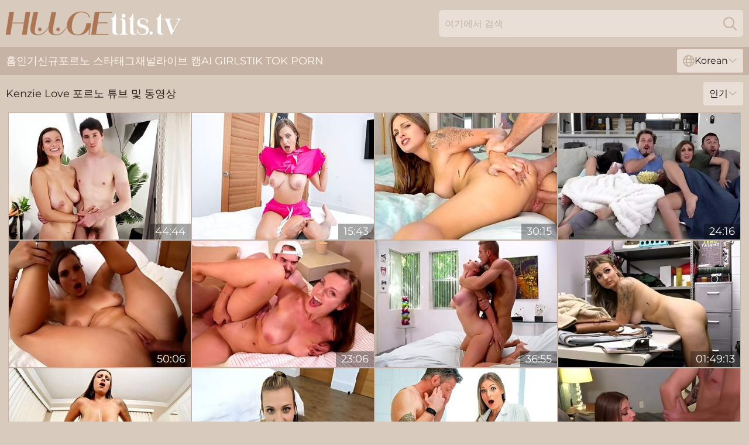

--- FILE ---
content_type: text/html; charset=utf-8
request_url: https://www.hugetits.tv/kr/pornstar/kenzie-love/
body_size: 13686
content:
<!DOCTYPE html>
<html lang="ko">
<head>
    <script src="/atgiwp/obrrolzbmu.js" async></script>
    <title>섹시 Kenzie Love 포르노 튜브 및 동영상 ↑ Hugetits.tv</title>
    <meta name="description" content="이 웹 사이트 페이지 kenzie love 모델 포르노 튜브와 HugeTits.Tv의 동영상! 가슴이 큰 포르노 여배우 영화의 전체 아카이브가 있습니다⬆"/>
    <link rel="canonical" href="https://www.hugetits.tv/kr/pornstar/kenzie-love/"/>
    <meta name="referrer" content="always"/>
    <meta http-equiv="Content-Type" content="text/html; charset=UTF-8"/>
    <meta content="width=device-width, initial-scale=0.8, maximum-scale=0.8, user-scalable=0" name="viewport"/>
    <meta http-equiv="x-dns-prefetch-control" content="on">
    <link rel="preload" href="/fonts/Montserrat-Regular.woff2" as="font">
    <link rel="preload" href="/fonts/icons.woff2" as="font">
    <link rel="dns-prefetch" href="https://css.hugetits.tv">
    <link rel="icon" href="/favicon.ico" sizes="any">
    <link rel="icon" type="image/png" href="/favicon-32x32.png" sizes="32x32">
    <link rel="icon" type="image/png" href="/favicon-16x16.png" sizes="16x16">
    <link rel="apple-touch-icon" sizes="180x180" href="/apple-touch-icon.png">
    <link rel="manifest" href="/site.webmanifest">
    <meta name="theme-color" content="#d8cabc" />
    <link rel="stylesheet" type="text/css" href="/tits.css?v=1768806249"/>
    <meta name="rating" content="adult" />
    
    <link rel="alternate" hreflang="x-default" href="https://www.hugetits.tv/pornstar/kenzie-love/" />
<link rel="alternate" hreflang="en" href="https://www.hugetits.tv/pornstar/kenzie-love/" />
<link rel="alternate" hreflang="es" href="https://www.hugetits.tv/es/pornstar/kenzie-love/" />
<link rel="alternate" hreflang="de" href="https://www.hugetits.tv/de/pornstar/kenzie-love/" />
<link rel="alternate" hreflang="ru" href="https://www.hugetits.tv/ru/pornstar/kenzie-love/" />
<link rel="alternate" hreflang="nl" href="https://www.hugetits.tv/nl/pornstar/kenzie-love/" />
<link rel="alternate" hreflang="it" href="https://www.hugetits.tv/it/pornstar/kenzie-love/" />
<link rel="alternate" hreflang="fr" href="https://www.hugetits.tv/fr/pornstar/kenzie-love/" />
<link rel="alternate" hreflang="et" href="https://www.hugetits.tv/ee/pornstar/kenzie-love/" />
<link rel="alternate" hreflang="el" href="https://www.hugetits.tv/gr/pornstar/kenzie-love/" />
<link rel="alternate" hreflang="pl" href="https://www.hugetits.tv/pl/pornstar/kenzie-love/" />
<link rel="alternate" hreflang="cs" href="https://www.hugetits.tv/cz/pornstar/kenzie-love/" />
<link rel="alternate" hreflang="da" href="https://www.hugetits.tv/dk/pornstar/kenzie-love/" />
<link rel="alternate" hreflang="no" href="https://www.hugetits.tv/no/pornstar/kenzie-love/" />
<link rel="alternate" hreflang="sv" href="https://www.hugetits.tv/se/pornstar/kenzie-love/" />
<link rel="alternate" hreflang="pt" href="https://www.hugetits.tv/pt/pornstar/kenzie-love/" />
<link rel="alternate" hreflang="ja" href="https://www.hugetits.tv/jp/pornstar/kenzie-love/" />
<link rel="alternate" hreflang="zh" href="https://www.hugetits.tv/cn/pornstar/kenzie-love/" />
<link rel="alternate" hreflang="ko" href="https://www.hugetits.tv/kr/pornstar/kenzie-love/" />
<link rel="alternate" hreflang="fi" href="https://www.hugetits.tv/fi/pornstar/kenzie-love/" />

    <base target="_blank"/>
    <script>
        var cid = 'kenzie-love';
        var intid = '359615';
        var page_type = 'search';
        var r_count = '537';
        var page_lang = 'kr';
    </script>
    <script type="application/ld+json">
    {
        "@context": "https://schema.org",
        "@type": "ProfilePage",
        "name": "섹시 Kenzie Love 포르노 튜브 및 동영상 ↑ Hugetits.tv",
        "url": "https://www.hugetits.tv/kr/pornstar/kenzie-love/",
        "description": "이 웹 사이트 페이지 kenzie love 모델 포르노 튜브와 HugeTits.Tv의 동영상! 가슴이 큰 포르노 여배우 영화의 전체 아카이브가 있습니다⬆",
        "mainEntity": {
            "@type": "Person",
            "name": "Kenzie Love",
            "url": "https://www.hugetits.tv/kr/pornstar/kenzie-love/"
        }
    }
</script>
</head>
<body>
<div class="main">
    <header class="header-desk">
        <div class="s-sites">
            <ul>
                
            </ul>
        </div>
        <div class="header-wrapper">
            <div class="mob-menu-button nav-trigger" data-trigger="nav" aria-label="Navigation" role="button">
                <i class="icon icon-bars" role="img"></i>
            </div>
            <div class="logo">
                <a href="/kr/" target="_self">
                    <img alt="Huge Tits" width="300" height="110"
                         src="/titsm.svg"/>
                </a>
            </div>
            <div class="mob-menu-button search-trigger" data-trigger="search" aria-label="Search" role="button">
                <i class="icon icon-magnifying-glass" role="img"></i>
            </div>
            <div class="search-container" data-container="search">
                <form action="/kr/search/" target="_self" method="POST" role="search" class="search">
                    <input type="text" autocomplete="off" placeholder="여기에서 검색" aria-label="Search here" maxlength="100" id="search" class="search__text">
                    <button type="submit" aria-label="Search">
                        <i class="icon icon-magnifying-glass" role="img" aria-label="search"></i>
                    </button>
                    <span class="search-cross" aria-label="clear"><i class="icon icon-xmark-large" role="img"></i></span>
                </form>
            </div>
        </div>
    </header>
    <nav class="nav-wrapper" data-container="nav">
        <ul class="navigation">
            <li><a href="/kr/" target="_self">홈</a></li><li><a href="/kr/most-popular/" target="_self">인기</a></li><li><a href="/kr/new/" target="_self">신규</a></li><li><a href="/kr/pornstar/" target="_self">포르노 스타</a></li><li><a href="/kr/porn-tags/" target="_self">태그</a></li><li><a href="/kr/sites/" target="_self">채널</a></li>
                
            <li class="s-tab"><a href="/go/cams/" target="_blank" rel="noopener nofollow">라이브 캠</a></li>
            <li class="s-tab"><a href="/go/ai/" target="_blank" rel="noopener nofollow">AI Girls</a></li>
            <li class="s-tab"><a href="/go/tiktok/" target="_blank" rel="noopener nofollow">Tik Tok Porn</a></li>
            <li class="main-sorts-dropdown lang-switcher-container">
  <div class="lang-switcher">
    <div class="item-trigger dropdown_trigger"><i class="icon icon-globe"></i>Korean<i class="icon icon-chevron-down"></i></div>
    <div class="item-container dropdown_container">
      <ul>
        <li class=""><a href="/pornstar/kenzie-love/" target="_self" data-lang="en" class="switcher-lang-item">English</a></li><li class=""><a href="/cn/pornstar/kenzie-love/" target="_self" data-lang="cn" class="switcher-lang-item">Chinese</a></li><li class=""><a href="/cz/pornstar/kenzie-love/" target="_self" data-lang="cz" class="switcher-lang-item">Czech</a></li><li class=""><a href="/dk/pornstar/kenzie-love/" target="_self" data-lang="dk" class="switcher-lang-item">Danish</a></li><li class=""><a href="/nl/pornstar/kenzie-love/" target="_self" data-lang="nl" class="switcher-lang-item">Dutch</a></li><li class=""><a href="/ee/pornstar/kenzie-love/" target="_self" data-lang="ee" class="switcher-lang-item">Estonian</a></li><li class=""><a href="/fi/pornstar/kenzie-love/" target="_self" data-lang="fi" class="switcher-lang-item">Finnish</a></li><li class=""><a href="/fr/pornstar/kenzie-love/" target="_self" data-lang="fr" class="switcher-lang-item">French</a></li><li class=""><a href="/de/pornstar/kenzie-love/" target="_self" data-lang="de" class="switcher-lang-item">German</a></li><li class=""><a href="/gr/pornstar/kenzie-love/" target="_self" data-lang="gr" class="switcher-lang-item">Greek</a></li><li class=""><a href="/it/pornstar/kenzie-love/" target="_self" data-lang="it" class="switcher-lang-item">Italian</a></li><li class=""><a href="/jp/pornstar/kenzie-love/" target="_self" data-lang="jp" class="switcher-lang-item">Japanese</a></li><li class="active"><a href="/kr/pornstar/kenzie-love/" target="_self" data-lang="kr" class="switcher-lang-item">Korean</a></li><li class=""><a href="/no/pornstar/kenzie-love/" target="_self" data-lang="no" class="switcher-lang-item">Norwegian</a></li><li class=""><a href="/pl/pornstar/kenzie-love/" target="_self" data-lang="pl" class="switcher-lang-item">Polish</a></li><li class=""><a href="/pt/pornstar/kenzie-love/" target="_self" data-lang="pt" class="switcher-lang-item">Portuguese</a></li><li class=""><a href="/ru/pornstar/kenzie-love/" target="_self" data-lang="ru" class="switcher-lang-item">Russian</a></li><li class=""><a href="/es/pornstar/kenzie-love/" target="_self" data-lang="es" class="switcher-lang-item">Spanish</a></li><li class=""><a href="/se/pornstar/kenzie-love/" target="_self" data-lang="se" class="switcher-lang-item">Swedish</a></li>
      </ul>
    </div>
  </div>
</li>
        </ul>
        <div class="close-button" aria-label="close navigation" role="button">
            <i class="icon icon-xmark-large" role="img" aria-label="close"></i>
        </div>
    </nav>
    <div class="tabs-mobile">
        <ul>
            <li class="s-tab"><a href="/go/cams/" target="_blank" rel="noopener nofollow">라이브 캠</a></li>
            <li class="s-tab"><a href="/go/ai/" target="_blank" rel="noopener nofollow">AI Girls</a></li>
            <li class="s-tab"><a href="/go/tiktok/" target="_blank" rel="noopener nofollow">Tik Tok Porn</a></li>
        </ul>
    </div>
    <div class="title-section has-sorts">
        <div>
            <h1>Kenzie Love 포르노 튜브 및 동영상</h1>
            <div class="main-sorts-dropdown">
                <div class="item-trigger dropdown_trigger">인기<i class="icon icon-chevron-down"></i></div>
                <div class="item-container dropdown_container">
                    <ul>
                        <li class="active"><a href="/kr/pornstar/kenzie-love/" target="_self">인기</a></li>
                        <li class=""><a href="/kr/pornstar/kenzie-love/latest/" target="_self">최신</a></li>
                        <li class="#SORTS_LONGEST_ACTIVE#"><a href="/kr/pornstar/kenzie-love/longest/" target="_self">가장 긴</a></li>
                    </ul>
                </div>
            </div>
        </div>
    </div>
    <div class="not-found-message hidden">
        
    </div>
    
    <div class="flower">
        <div class="sandra" id="donna">
            <div class="leila" data-leopoldina="90493473"><a href="/kr/videos/90493473-brunette-shows-experience-kenzie-love.html"   target="_self" ><img class="lisa" data-src="https://cdn.hugetits.tv/80/088/90493473/1_460.jpg" width="300" height="250" /></a><div class="corina">44:44</div></div><div class="leila" data-leopoldina="91608993"><a href="/kr/videos/91608993-in-need-of-motivation-my-stepmom-trades-her-little-holes-for-my-help.html"   target="_self" ><img class="lisa" data-src="https://cdn.hugetits.tv/2/093/91608993/1_460.jpg" width="300" height="250" /></a><div class="corina">15:43</div></div><div class="leila" data-leopoldina="76948750"><a href="/kr/videos/76948750-busty-milf-kenzie-love-left-in-shock-from-finger-in-her-ass.html"   target="_self" ><img class="lisa" data-src="https://cdn.hugetits.tv/58/146/76948750/1_460.jpg" width="300" height="250" /></a><div class="corina">30:15</div></div><div class="leila" data-leopoldina="29416805"><a href="/kr/videos/29416805-movie-night-of-two-perverted-couples-turned-into-foursome-night.html"   target="_self" ><img class="lisa" data-src="https://cdn.hugetits.tv/100/005/29416805/1_460.jpg" width="300" height="250" /></a><div class="corina">24:16</div></div><div class="leila" data-leopoldina="13020355"><a href="/kr/videos/13020355-and-kenzie-love-in-motivations-and-rewards.html"   target="_self" ><img class="lisa" data-src="https://cdn.hugetits.tv/80/107/13020355/1_460.jpg" width="300" height="250" /></a><div class="corina">50:06</div></div><div class="leila" data-leopoldina="89464444"><a href="/kr/videos/89464444-watch-aristocratic-peter-kings-dirt.html"   target="_self" ><img class="lisa" data-src="https://cdn.hugetits.tv/66/365/89464444/1_460.jpg" width="300" height="250" /></a><div class="corina">23:06</div></div><div class="leila" data-leopoldina="12944272"><a href="/kr/videos/12944272-in-4k-with-kenzie-love.html"   target="_self" ><img class="lisa" data-src="https://cdn.hugetits.tv/101/029/12944272/1_460.jpg" width="300" height="250" /></a><div class="corina">36:55</div></div><div class="leila" data-leopoldina="32290891"><a href="/kr/videos/32290891-mylffeatures-and-natasha-nice-and-kenzie-love.html"   target="_self" ><img class="lisa" data-src="https://cdn.hugetits.tv/12/113/32290891/1_460.jpg" width="300" height="250" /></a><div class="corina">01:49:13</div></div><div class="leila" data-leopoldina="13034829"><a href="/kr/videos/13034829-kenzie-loves-sex.html"   target="_self" ><img class="lisa" data-src="https://cdn.hugetits.tv/6/042/13034829/1_460.jpg" width="300" height="250" /></a><div class="corina">47:09</div></div><div class="leila" data-leopoldina="49421953"><a href="https://www.bustymilftube.com/videos/49421953-stepmom-rescues-stepson-from-her-besties-spell-trance.html"   target="_self" ><img class="lisa" data-src="https://cdn.hugetits.tv/1/1756/49421953/1_460.jpg" width="300" height="250" /></a><div class="corina">08:21</div></div><div class="leila" data-leopoldina="53990997"><a href="/kr/videos/53990997-kenzie-love-and-mike-mancini-are-enjoying-hard-dick-riding.html"   target="_self" ><img class="lisa" data-src="https://cdn.hugetits.tv/65/132/53990997/1_460.jpg" width="300" height="250" /></a><div class="corina">12:00</div></div><div class="leila" data-leopoldina="13021836"><a href="/kr/videos/13021836-i-saw-my-mothers-cool-milkings-and-wanted-to-fuck-her-in-the-pussy-with.html"   target="_self" ><img class="lisa" data-src="https://cdn.hugetits.tv/12/158/13021836/1_460.jpg" width="300" height="250" /></a><div class="corina">33:50</div></div><div class="leila" data-leopoldina="27481391"><a href="/kr/videos/27481391-watch-delightful-will-pounders-porn.html"   target="_self" ><img class="lisa" data-src="https://cdn.hugetits.tv/66/028/27481391/1_460.jpg" width="300" height="250" /></a><div class="corina">15:31</div></div><div class="leila" data-leopoldina="13020195"><a href="/kr/videos/13020195-my-hot-stepaunt-lets-me-spy-on-her-kenzie-love.html"   target="_self" ><img class="lisa" data-src="https://cdn.hugetits.tv/101/029/13020195/1_460.jpg" width="300" height="250" /></a><div class="corina">33:56</div></div><div class="leila" data-leopoldina="17036451"><a href="/kr/videos/17036451-bored-housewife-taken-to-multi-milfverse-for-step-family-sex.html"   target="_self" ><img class="lisa" data-src="https://cdn.hugetits.tv/58/259/17036451/1_460.jpg" width="300" height="250" /></a><div class="corina">12:25</div></div><div class="leila" data-leopoldina="17336841"><a href="/kr/videos/17336841-hardcore-ffm-threesome-in-pov-with-jasmine-wilde-kenzie-love.html"   target="_self" ><img class="lisa" data-src="https://cdn.hugetits.tv/32/020/17336841/1_460.jpg" width="300" height="250" /></a><div class="corina">07:57</div></div><div class="leila" data-leopoldina="38173016"><a href="https://www.jennymovies.com/videos/38173016-18-ysolo-hunk-of-a-man-roman-gives-all-of-his-love-to-busty-babe-kenzie.html"   target="_self" ><img class="lisa" data-src="https://cdn.hugetits.tv/1/2441/38173016/1_460.jpg" width="300" height="250" /></a><div class="corina">28:04</div></div><div class="leila" data-leopoldina="13020211"><a href="/kr/videos/13020211-angel-young-angel-youngs-and-kenzie-love-social-girls-thirst-trap-for.html"   target="_self" ><img class="lisa" data-src="https://cdn.hugetits.tv/102/010/13020211/1_460.jpg" width="300" height="250" /></a><div class="corina">41:00</div></div><div class="leila" data-leopoldina="17036654"><a href="/kr/videos/17036654-big-tits-big-butt-babe-kenzie-loves-masturbating-with-a-big-white-dildo-in.html"   target="_self" ><img class="lisa" data-src="https://cdn.hugetits.tv/6/352/17036654/1_460.jpg" width="300" height="250" /></a><div class="corina">05:37</div></div><div class="leila" data-leopoldina="42916926"><a href="/kr/videos/42916926-mutual-dick-sharing-family-threesome-in-flawless-pov.html"   target="_self" ><img class="lisa" data-src="https://cdn.hugetits.tv/42/019/42916926/1_460.jpg" width="300" height="250" /></a><div class="corina">07:00</div></div><div class="leila" data-leopoldina="98651362"><a href="/kr/videos/98651362-video-beautiful-bbw-babe-kenzie-love-gets-banged-by-long-boner.html"   target="_self" ><img class="lisa" data-src="https://cdn.hugetits.tv/65/043/98651362/1_460.jpg" width="300" height="250" /></a><div class="corina">14:59</div></div><div class="leila" data-leopoldina="72649089"><a href="/kr/videos/72649089-video-spicy-brunette-kenzie-love-is-enjoying-dicksucking-so-much.html"   target="_self" ><img class="lisa" data-src="https://cdn.hugetits.tv/65/047/72649089/1_460.jpg" width="300" height="250" /></a><div class="corina">15:00</div></div><div class="leila" data-leopoldina="87350538"><a href="/kr/videos/87350538-dr-kenzie-love-helps-a-couple-corra-cox-and-nick-strokes-to-spice-things-up.html"   target="_self" ><img class="lisa" data-src="https://cdn.hugetits.tv/3548/008/87350538/1_460.jpg" width="300" height="250" /></a><div class="corina">08:01</div></div><div class="leila" data-leopoldina="70672196"><a href="/kr/videos/70672196-kenzie-love-hot-stepmom-blowjob-video.html"   target="_self" ><img class="lisa" data-src="https://cdn.hugetits.tv/61/123/70672196/1_460.jpg" width="300" height="250" /></a><div class="corina">17:16</div></div><div class="leila" data-leopoldina="21921696"><a href="/kr/videos/21921696-sexinsane-lesbians-lick-and-fuck-each-others-juicy-pussies-xxx-compilation.html"   target="_self" ><img class="lisa" data-src="https://cdn.hugetits.tv/46/031/21921696/1_460.jpg" width="300" height="250" /></a><div class="corina">07:00</div></div><div class="leila" data-leopoldina="13020457"><a href="/kr/videos/13020457-kenzie-love-new-09032023.html"   target="_self" ><img class="lisa" data-src="https://cdn.hugetits.tv/80/107/13020457/1_460.jpg" width="300" height="250" /></a><div class="corina">35:56</div></div><div class="leila" data-leopoldina="12762010"><a href="/kr/videos/12762010-stuck-stepmoms-and-stepdaughters-screwed-to-freedom-ta.html"   target="_self" ><img class="lisa" data-src="https://cdn.hugetits.tv/61/081/12762010/1_460.jpg" width="300" height="250" /></a><div class="corina">27:51</div></div><div class="leila" data-leopoldina="62935244"><a href="/kr/videos/62935244-big-titty-blonde-milf-is-horny-after-her-gym-sessiona-nd-wants-to-blow-off.html"   target="_self" ><img class="lisa" data-src="https://cdn.hugetits.tv/46/040/62935244/1_460.jpg" width="300" height="250" /></a><div class="corina">17:00</div></div><div class="leila" data-leopoldina="43185412"><a href="/kr/videos/43185412-tattooed-kenzie-love-enjoys-while-getting-fucked-by-her-man.html"   target="_self" ><img class="lisa" data-src="https://cdn.hugetits.tv/32/072/43185412/1_460.jpg" width="300" height="250" /></a><div class="corina">07:00</div></div><div class="leila" data-leopoldina="32728535"><a href="/kr/videos/32728535-dashing-woman-lets-horny-doctor-check-her-a-little-closer.html"   target="_self" ><img class="lisa" data-src="https://cdn.hugetits.tv/41/025/32728535/1_460.jpg" width="300" height="250" /></a><div class="corina">05:56</div></div><div class="leila" data-leopoldina="21439023"><a href="https://www.hdporno.tv/videos/21439023-slutty-stepsis-kenzie-love-catches-me-watching-porn.html"   target="_self" ><img class="lisa" data-src="https://cdn.hugetits.tv/1/2002/21439023/1_460.jpg" width="300" height="250" /></a><div class="corina">13:22</div></div><div class="leila" data-leopoldina="52404338"><a href="/kr/videos/52404338-i-have-a-wife-featuring-kenzie-loves-blowjob-xxx.html"   target="_self" ><img class="lisa" data-src="https://cdn.hugetits.tv/66/196/52404338/1_460.jpg" width="300" height="250" /></a><div class="corina">14:59</div></div><div class="leila" data-leopoldina="93442038"><a href="/kr/videos/93442038-kenzie-love-enjoys-while-getting-fucked-by-a-big-black-cock.html"   target="_self" ><img class="lisa" data-src="https://cdn.hugetits.tv/32/046/93442038/1_460.jpg" width="300" height="250" /></a><div class="corina">04:56</div></div><div class="leila" data-leopoldina="45466532"><a href="/kr/videos/45466532-lesbian-superheroines-kenzie-taylor-and-ana-foxxx-make-love-not-war.html"   target="_self" ><img class="lisa" data-src="https://cdn.hugetits.tv/42/008/45466532/1_460.jpg" width="300" height="250" /></a><div class="corina">08:01</div></div><div class="leila" data-leopoldina="99824921"><a href="/kr/videos/99824921-kenzie-love-hot-stepmom-blowjob-video.html"   target="_self" ><img class="lisa" data-src="https://cdn.hugetits.tv/112/019/99824921/1_460.jpg" width="300" height="250" /></a><div class="corina">08:00</div></div><div class="leila" data-leopoldina="72644370"><a href="/kr/videos/72644370-kenzi-love-in-hot-new-step-mom-stuck-and-fucked.html"   target="_self" ><img class="lisa" data-src="https://cdn.hugetits.tv/6/054/72644370/1_460.jpg" width="300" height="250" /></a><div class="corina">12:33</div></div><div class="leila" data-leopoldina="57451046"><a href="/kr/videos/57451046-graceful-allen-swift-and-kenzie-loves-blowjob-xxx.html"   target="_self" ><img class="lisa" data-src="https://cdn.hugetits.tv/66/244/57451046/1_460.jpg" width="300" height="250" /></a><div class="corina">16:53</div></div><div class="leila" data-leopoldina="79755293"><a href="/kr/videos/79755293-yes-hot-dark-hair-dark-eyes-college-couple-hook-up-on-camera.html"   target="_self" ><img class="lisa" data-src="https://cdn.hugetits.tv/3191/051/79755293/1_460.jpg" width="300" height="250" /></a><div class="corina">31:20</div></div><div class="leila" data-leopoldina="43993804"><a href="/kr/videos/43993804-video-gorgeous-longlegged-hottie-kenzie-love-rides-on-a-long-penis.html"   target="_self" ><img class="lisa" data-src="https://cdn.hugetits.tv/65/006/43993804/1_460.jpg" width="300" height="250" /></a><div class="corina">14:59</div></div><div class="leila" data-leopoldina="18503040"><a href="https://www.blacktube.tv/videos/18503040-hot-blonde-teacher-kenzie-love-sucks-on-couple-students-big-black-cocks.html"   target="_self" ><img class="lisa" data-src="https://cdn.hugetits.tv/1/1931/18503040/1_460.jpg" width="300" height="250" /></a><div class="corina">06:17</div></div><div class="leila" data-leopoldina="29602589"><a href="/kr/videos/29602589-my-stacked-blond-stepaunt-gets-horny-when-i-perv-on-her-kenzie-love.html"   target="_self" ><img class="lisa" data-src="https://cdn.hugetits.tv/58/135/29602589/1_460.jpg" width="300" height="250" /></a><div class="corina">12:58</div></div><div class="leila" data-leopoldina="34191843"><a href="/kr/videos/34191843-hot-doctor-kenzie-love-helps-step-son-overcome-his-lust-for-busty-step-mom.html"   target="_self" ><img class="lisa" data-src="https://cdn.hugetits.tv/58/208/34191843/1_460.jpg" width="300" height="250" /></a><div class="corina">16:58</div></div><div class="leila" data-leopoldina="44749681"><a href="/kr/videos/44749681-gorgeous-seductress-kenzie-incredible-sex-clip.html"   target="_self" ><img class="lisa" data-src="https://cdn.hugetits.tv/60/115/44749681/1_460.jpg" width="300" height="250" /></a><div class="corina">12:00</div></div><div class="leila" data-leopoldina="33759465"><a href="/kr/videos/33759465-movie-night-s44e18-nubilefilms.html"   target="_self" ><img class="lisa" data-src="https://cdn.hugetits.tv/12/181/33759465/1_460.jpg" width="300" height="250" /></a><div class="corina">03:39</div></div><div class="leila" data-leopoldina="66116002"><a href="/kr/videos/66116002-girlfriends-films-cute-cheerleader-orgasm-all-over-milf039s-finger039s.html"   target="_self" ><img class="lisa" data-src="https://cdn.hugetits.tv/2/093/66116002/1_460.jpg" width="300" height="250" /></a><div class="corina">15:07</div></div><div class="leila" data-leopoldina="45289201"><a href="/kr/videos/45289201-kenzie-love-and-mike-mancinis-doggystyle-trailer-by-mom-drips.html"   target="_self" ><img class="lisa" data-src="https://cdn.hugetits.tv/66/064/45289201/1_460.jpg" width="300" height="250" /></a><div class="corina">12:00</div></div><div class="leila" data-leopoldina="13024029"><a href="/kr/videos/13024029-kenzie-love-sale.html"   target="_self" ><img class="lisa" data-src="https://cdn.hugetits.tv/101/030/13024029/1_460.jpg" width="300" height="250" /></a><div class="corina">01:06:15</div></div><div class="leila" data-leopoldina="35819035"><a href="/kr/videos/35819035-jasmine-daze-and-chloe-surreals-cowgirl-video-byselects.html"   target="_self" ><img class="lisa" data-src="https://cdn.hugetits.tv/66/040/35819035/1_460.jpg" width="300" height="250" /></a><div class="corina">12:01</div></div><div class="leila" data-leopoldina="60799366"><a href="/kr/videos/60799366-cutie-with-huge-boobs-kenzie-love-fucked-in-the-doggy-style-pose.html"   target="_self" ><img class="lisa" data-src="https://cdn.hugetits.tv/65/158/60799366/1_460.jpg" width="300" height="250" /></a><div class="corina">15:00</div></div><div class="leila" data-leopoldina="70081263"><a href="/kr/videos/70081263-perverted-whores-mindblowing-ir-threesome-movie.html"   target="_self" ><img class="lisa" data-src="https://cdn.hugetits.tv/61/067/70081263/1_460.jpg" width="300" height="250" /></a><div class="corina">12:00</div></div><div class="leila" data-leopoldina="74685720"><a href="/kr/videos/74685720-kenzie-love-and-anton-harden-in-insatiable-cutie-kenzie-worships-his-thick.html"   target="_self" ><img class="lisa" data-src="https://cdn.hugetits.tv/80/090/74685720/1_460.jpg" width="300" height="250" /></a><div class="corina">11:56</div></div><div class="leila" data-leopoldina="58629038"><a href="/kr/videos/58629038-kenzie-love-teen-18-babe-caught-masturbating-by-her-neighbour-and-gets.html"   target="_self" ><img class="lisa" data-src="https://cdn.hugetits.tv/123/041/58629038/1_460.jpg" width="300" height="250" /></a><div class="corina">28:42</div></div><div class="leila" data-leopoldina="57115364"><a href="/kr/videos/57115364-kenzie-love-reagan-foxx-crystal-rush-brides-of-dracula.html"   target="_self" ><img class="lisa" data-src="https://cdn.hugetits.tv/121/012/57115364/1_460.jpg" width="300" height="250" /></a><div class="corina">08:22</div></div><div class="leila" data-leopoldina="95168477"><a href="/kr/videos/95168477-boner-mike-mancini-cums-inside-the-gorgeous-pussy-of-beautiful-babe-kenzie.html"   target="_self" ><img class="lisa" data-src="https://cdn.hugetits.tv/3552/007/95168477/1_460.jpg" width="300" height="250" /></a><div class="corina">08:01</div></div><div class="leila" data-leopoldina="56434791"><a href="/kr/videos/56434791-bubble-booty-milf-kenzie-love-gets-oiled-to-fuck-fat-cocks.html"   target="_self" ><img class="lisa" data-src="https://cdn.hugetits.tv/123/027/56434791/1_460.jpg" width="300" height="250" /></a><div class="corina">15:01</div></div><div class="leila" data-leopoldina="44279151"><a href="/kr/videos/44279151-steamy-kenzies-blowjob-video.html"   target="_self" ><img class="lisa" data-src="https://cdn.hugetits.tv/66/058/44279151/1_460.jpg" width="300" height="250" /></a><div class="corina">12:00</div></div><div class="leila" data-leopoldina="13021408"><a href="/kr/videos/13021408-kenzie-love-and-natasha-nice-in-christmas-party.html"   target="_self" ><img class="lisa" data-src="https://cdn.hugetits.tv/80/107/13021408/1_460.jpg" width="300" height="250" /></a><div class="corina">43:31</div></div><div class="leila" data-leopoldina="66961741"><a href="/kr/videos/66961741-charming-cougar-kenzie-love-thrilling-adult-video.html"   target="_self" ><img class="lisa" data-src="https://cdn.hugetits.tv/60/124/66961741/1_460.jpg" width="300" height="250" /></a><div class="corina">17:16</div></div><div class="leila" data-leopoldina="59572199"><a href="/kr/videos/59572199-pov-titty-fucking-kenzie-love-jugs-for-wiener-hugs.html"   target="_self" ><img class="lisa" data-src="https://cdn.hugetits.tv/6/249/59572199/1_460.jpg" width="300" height="250" /></a><div class="corina">21:27</div></div><div class="leila" data-leopoldina="98047337"><a href="/kr/videos/98047337-horny-stepsis-and-stepbro-get-too-comfortable-with-hot-milf-counselor.html"   target="_self" ><img class="lisa" data-src="https://cdn.hugetits.tv/121/047/98047337/1_460.jpg" width="300" height="250" /></a><div class="corina">11:12</div></div><div class="leila" data-leopoldina="88160044"><a href="https://www.milfporn.tv/videos/88160044-realtor-convinces-clients-by-freeusing-them.html"   target="_self" ><img class="lisa" data-src="https://cdn.hugetits.tv/1/1763/88160044/1_460.jpg" width="300" height="250" /></a><div class="corina">08:00</div></div><div class="leila" data-leopoldina="51762756"><a href="/kr/videos/51762756-video-fresh-ffm-session-with-hot-babes-corra-cox-and-kenzie-love.html"   target="_self" ><img class="lisa" data-src="https://cdn.hugetits.tv/65/009/51762756/1_460.jpg" width="300" height="250" /></a><div class="corina">14:59</div></div><div class="leila" data-leopoldina="13020873"><a href="/kr/videos/13020873-hot-new-free-use-step-mom-pt-12-kenzie-love-and-cory-chase.html"   target="_self" ><img class="lisa" data-src="https://cdn.hugetits.tv/80/107/13020873/1_460.jpg" width="300" height="250" /></a><div class="corina">01:02:27</div></div><div class="leila" data-leopoldina="66075991"><a href="/kr/videos/66075991-pristine-edge-and-kenzie-love-boot-camp-swap-pt-2.html"   target="_self" ><img class="lisa" data-src="https://cdn.hugetits.tv/121/058/66075991/1_460.jpg" width="300" height="250" /></a><div class="corina">08:00</div></div><div class="leila" data-leopoldina="87947426"><a href="/kr/videos/87947426-girlfriends-films-stepmilf-scissors-petite-hottie-harley-love-taylor-vixxen.html"   target="_self" ><img class="lisa" data-src="https://cdn.hugetits.tv/2/088/87947426/1_460.jpg" width="300" height="250" /></a><div class="corina">15:07</div></div><div class="leila" data-leopoldina="52185500"><a href="/kr/videos/52185500-tempting-kenzie-love-at-long-legs-smut.html"   target="_self" ><img class="lisa" data-src="https://cdn.hugetits.tv/66/189/52185500/1_460.jpg" width="300" height="250" /></a><div class="corina">10:10</div></div><div class="leila" data-leopoldina="56305878"><a href="/kr/videos/56305878-lusty-doll-with-an-awesome-bottom-kenzie-love-fucked-on-the-casting.html"   target="_self" ><img class="lisa" data-src="https://cdn.hugetits.tv/65/147/56305878/1_460.jpg" width="300" height="250" /></a><div class="corina">12:00</div></div><div class="leila" data-leopoldina="13023514"><a href="/kr/videos/13023514-kenzie-love-and-natasha-nice-home-for-the-holidays.html"   target="_self" ><img class="lisa" data-src="https://cdn.hugetits.tv/101/030/13023514/1_460.jpg" width="300" height="250" /></a><div class="corina">40:35</div></div><div class="leila" data-leopoldina="36062960"><a href="https://www.hotpornfilms.com/videos/36062960-milf-vampires-are-getting-freeused-by-their-friend-kenzie-lovecomma.html"   target="_self" ><img class="lisa" data-src="https://cdn.hugetits.tv/1/2386/36062960/1_460.jpg" width="300" height="250" /></a><div class="corina">08:13</div></div><div class="leila" data-leopoldina="27621850"><a href="/kr/videos/27621850-beautiful-milf-with-big-natural-boobs-kenzie-love-bounces-on-stepsons-cock.html"   target="_self" ><img class="lisa" data-src="https://cdn.hugetits.tv/6/075/27621850/1_460.jpg" width="300" height="250" /></a><div class="corina">16:52</div></div><div class="leila" data-leopoldina="90875505"><a href="/kr/videos/90875505-kenzie-love-stepsis-pov.html"   target="_self" ><img class="lisa" data-src="https://cdn.hugetits.tv/19/052/90875505/1_460.jpg" width="300" height="250" /></a><div class="corina">27:16</div></div><div class="leila" data-leopoldina="39724180"><a href="/kr/videos/39724180-compilation-of-videos-with-hot-chloe-surreal-and-riley-reign.html"   target="_self" ><img class="lisa" data-src="https://cdn.hugetits.tv/32/063/39724180/1_460.jpg" width="300" height="250" /></a><div class="corina">07:58</div></div><div class="leila" data-leopoldina="52470253"><a href="/kr/videos/52470253-sublime-pristine-edge-and-kenzie-love-at-big-ass-sex.html"   target="_self" ><img class="lisa" data-src="https://cdn.hugetits.tv/66/198/52470253/1_460.jpg" width="300" height="250" /></a><div class="corina">12:00</div></div><div class="leila" data-leopoldina="52469430"><a href="/kr/videos/52469430-randy-kenzie-love-at-curly-hair-video.html"   target="_self" ><img class="lisa" data-src="https://cdn.hugetits.tv/66/198/52469430/1_460.jpg" width="300" height="250" /></a><div class="corina">06:00</div></div><div class="leila" data-leopoldina="59913980"><a href="/kr/videos/59913980-stepmom-kenzie-love-tells-stepson-tits-are-okay-but-pussy-is-too-personal.html"   target="_self" ><img class="lisa" data-src="https://cdn.hugetits.tv/123/048/59913980/1_460.jpg" width="300" height="250" /></a><div class="corina">33:45</div></div><div class="leila" data-leopoldina="69539501"><a href="/kr/videos/69539501-a-day-to-remember-with-kenzie-love.html"   target="_self" ><img class="lisa" data-src="https://cdn.hugetits.tv/6/089/69539501/1_460.jpg" width="300" height="250" /></a><div class="corina">06:39</div></div><div class="leila" data-leopoldina="34585529"><a href="/kr/videos/34585529-trying-to-focus-my-one-track-mind-s3e1-nubilesporn.html"   target="_self" ><img class="lisa" data-src="https://cdn.hugetits.tv/12/189/34585529/1_460.jpg" width="300" height="250" /></a><div class="corina">08:21</div></div><div class="leila" data-leopoldina="22408422"><a href="/kr/videos/22408422-her-first-time-with-kenzie-love.html"   target="_self" ><img class="lisa" data-src="https://cdn.hugetits.tv/12/116/22408422/1_460.jpg" width="300" height="250" /></a><div class="corina">28:01</div></div><div class="leila" data-leopoldina="39983561"><a href="/kr/videos/39983561-kenzie-love-having-fun-while-sucking-her-boyfriends-dick.html"   target="_self" ><img class="lisa" data-src="https://cdn.hugetits.tv/32/064/39983561/1_460.jpg" width="300" height="250" /></a><div class="corina">07:59</div></div><div class="leila" data-leopoldina="60781661"><a href="/kr/videos/60781661-jovan-jordan-and-kenzie-loves-big-tits-scene-by-interracial-pass.html"   target="_self" ><img class="lisa" data-src="https://cdn.hugetits.tv/66/287/60781661/1_460.jpg" width="300" height="250" /></a><div class="corina">16:14</div></div><div class="leila" data-leopoldina="87292046"><a href="/kr/videos/87292046-payton-preslee-kiki-klout-slimthick-vic-kenzie-love-oral-creampie.html"   target="_self" ><img class="lisa" data-src="https://cdn.hugetits.tv/107/055/87292046/1_460.jpg" width="300" height="250" /></a><div class="corina">12:00</div></div><div class="leila" data-leopoldina="14540408"><a href="/kr/videos/14540408-busty-hotwife-kenzie-love-uses-her-pretty-milf-pussy-to-milk-a-big-cock.html"   target="_self" ><img class="lisa" data-src="https://cdn.hugetits.tv/107/122/14540408/1_460.jpg" width="300" height="250" /></a><div class="corina">08:00</div></div><div class="leila" data-leopoldina="33727433"><a href="https://www.hotsex.tv/videos/33727433-mamataboo-big-tits-blonde-milf-stepmom-joins-in-after-catching-her-big.html"   target="_self" ><img class="lisa" data-src="https://cdn.hugetits.tv/1/2340/33727433/1_460.jpg" width="300" height="250" /></a><div class="corina">08:01</div></div><div class="leila" data-leopoldina="58510604"><a href="/kr/videos/58510604-kenzie-love-and-big-t-in-against-the-policy.html"   target="_self" ><img class="lisa" data-src="https://cdn.hugetits.tv/80/075/58510604/1_460.jpg" width="300" height="250" /></a><div class="corina">49:57</div></div><div class="leila" data-leopoldina="42838613"><a href="/kr/videos/42838613-cream-filled-girl-scouts-cowgirl-movie.html"   target="_self" ><img class="lisa" data-src="https://cdn.hugetits.tv/66/055/42838613/1_460.jpg" width="300" height="250" /></a><div class="corina">15:00</div></div><div class="leila" data-leopoldina="94895482"><a href="/kr/videos/94895482-tyler-cruise-kenzie-love-in-stepmoms-encouragement.html"   target="_self" ><img class="lisa" data-src="https://cdn.hugetits.tv/12/113/94895482/1_460.jpg" width="300" height="250" /></a><div class="corina">07:00</div></div><div class="leila" data-leopoldina="52188534"><a href="/kr/videos/52188534-noble-kenzie-love-oral-porn-blacked-raw.html"   target="_self" ><img class="lisa" data-src="https://cdn.hugetits.tv/66/189/52188534/1_460.jpg" width="300" height="250" /></a><div class="corina">12:00</div></div><div class="leila" data-leopoldina="29959547"><a href="/kr/videos/29959547-video-good-brunettes-jasmine-wilde-and-kenzie-love-love-dickriding.html"   target="_self" ><img class="lisa" data-src="https://cdn.hugetits.tv/65/010/29959547/1_460.jpg" width="300" height="250" /></a><div class="corina">15:00</div></div><div class="leila" data-leopoldina="85910889"><a href="/kr/videos/85910889-dirty-deal-milf-real-estate-pro-closes-a-hot-transaction.html"   target="_self" ><img class="lisa" data-src="https://cdn.hugetits.tv/3191/046/85910889/1_460.jpg" width="300" height="250" /></a><div class="corina">08:40</div></div><div class="leila" data-leopoldina="13479968"><a href="/kr/videos/13479968-heather-honey-and-kenzie-love-in-love-and-honey.html"   target="_self" ><img class="lisa" data-src="https://cdn.hugetits.tv/80/089/13479968/1_460.jpg" width="300" height="250" /></a><div class="corina">33:44</div></div><div class="leila" data-leopoldina="20487993"><a href="https://www.jennymovies.com/videos/20487993-hot-doctor-kenzie-love-helps-stepson-overcome-his-lust-for-busty-stepmom.html"   target="_self" ><img class="lisa" data-src="https://cdn.hugetits.tv/1/1966/20487993/1_460.jpg" width="300" height="250" /></a><div class="corina">16:58</div></div><div class="leila" data-leopoldina="66523052"><a href="/kr/videos/66523052-horny-milf-kenzie-love-got-fucked-and-creampied-for-money-on-a-bed.html"   target="_self" ><img class="lisa" data-src="https://cdn.hugetits.tv/53/030/66523052/1_460.jpg" width="300" height="250" /></a><div class="corina">11:52</div></div><div class="leila" data-leopoldina="54707504"><a href="/kr/videos/54707504-kenzie-love-splashed-scene-01.html"   target="_self" ><img class="lisa" data-src="https://cdn.hugetits.tv/12/286/54707504/1_460.jpg" width="300" height="250" /></a><div class="corina">06:59</div></div><div class="leila" data-leopoldina="26665248"><a href="https://www.bootytube.net/videos/26665248-all-natural-milf-kenzie-love-rides-a-fat-cock-in-big-oiled-butts-pawg.html"   target="_self" ><img class="lisa" data-src="https://cdn.hugetits.tv/1/2160/26665248/1_460.jpg" width="300" height="250" /></a><div class="corina">17:29</div></div><div class="leila" data-leopoldina="79518111"><a href="/kr/videos/79518111-and-getting-fucked-balls-deep-natasha-nice-kenzie-love-and-josh-rivers.html"   target="_self" ><img class="lisa" data-src="https://cdn.hugetits.tv/121/055/79518111/1_460.jpg" width="300" height="250" /></a><div class="corina">06:32</div></div><div class="leila" data-leopoldina="24252431"><a href="https://www.hdmomtube.com/videos/24252431-beautiful-milf-doctor-kenzie-love-helps-horny-teens-explore-their-sexuality.html"   target="_self" ><img class="lisa" data-src="https://cdn.hugetits.tv/1/2095/24252431/1_460.jpg" width="300" height="250" /></a><div class="corina">16:56</div></div><div class="leila" data-leopoldina="34362804"><a href="/kr/videos/34362804-awesome-kitchen-pound-with-brunettes-reagan-foxx-and-crystal-rush.html"   target="_self" ><img class="lisa" data-src="https://cdn.hugetits.tv/65/084/34362804/1_460.jpg" width="300" height="250" /></a><div class="corina">12:00</div></div><div class="leila" data-leopoldina="62541473"><a href="/kr/videos/62541473-free-use-multi-milf-7-1080p-cory-chase-cory-chas-and-kenzie-love.html"   target="_self" ><img class="lisa" data-src="https://cdn.hugetits.tv/101/012/62541473/1_460.jpg" width="300" height="250" /></a><div class="corina">01:27:29</div></div><div class="leila" data-leopoldina="84521114"><a href="/kr/videos/84521114-kenzie-love-busty-babe-gets-her-tight-pussy-licked-before-fucking.html"   target="_self" ><img class="lisa" data-src="https://cdn.hugetits.tv/121/046/84521114/1_460.jpg" width="300" height="250" /></a><div class="corina">06:33</div></div><div class="leila" data-leopoldina="17634585"><a href="/kr/videos/17634585-watch-me-seduce-my-personal-trainer-and-swallow-his-cock-whole-feat-kenzie.html"   target="_self" ><img class="lisa" data-src="https://cdn.hugetits.tv/6/354/17634585/1_460.jpg" width="300" height="250" /></a><div class="corina">16:59</div></div><div class="leila" data-leopoldina="78884310"><a href="/kr/videos/78884310-stepson-naughty-hobbies-alexis-malone-and-kenzie-love.html"   target="_self" ><img class="lisa" data-src="https://cdn.hugetits.tv/12/070/78884310/1_460.jpg" width="300" height="250" /></a><div class="corina">39:20</div></div><div class="leila" data-leopoldina="59857816"><a href="/kr/videos/59857816-big-ass-sex-with-sublime-kenzie-love-from-my-pervy-family.html"   target="_self" ><img class="lisa" data-src="https://cdn.hugetits.tv/66/278/59857816/1_460.jpg" width="300" height="250" /></a><div class="corina">15:00</div></div><div class="leila" data-leopoldina="39855778"><a href="/kr/videos/39855778-doctors-strong-dick-makes-this-curious-broad-fool-around-like-a-slut.html"   target="_self" ><img class="lisa" data-src="https://cdn.hugetits.tv/42/023/39855778/1_460.jpg" width="300" height="250" /></a><div class="corina">05:56</div></div><div class="leila" data-leopoldina="43553357"><a href="/kr/videos/43553357-payton-preslee-kiki-klout-slimthick-vic-kenzie-love-in-oral-creampie.html"   target="_self" ><img class="lisa" data-src="https://cdn.hugetits.tv/58/360/43553357/1_460.jpg" width="300" height="250" /></a><div class="corina">34:26</div></div><div class="leila" data-leopoldina="37184798"><a href="/kr/videos/37184798-kenzie-reeves-and-katie-kushs-hd-xxx-by-house-of-fyre.html"   target="_self" ><img class="lisa" data-src="https://cdn.hugetits.tv/66/043/37184798/1_460.jpg" width="300" height="250" /></a><div class="corina">15:22</div></div><div class="leila" data-leopoldina="59069191"><a href="/kr/videos/59069191-video-good-girls-kenzie-love-and-jessica-starling-are-enjoying-dickriding.html"   target="_self" ><img class="lisa" data-src="https://cdn.hugetits.tv/65/021/59069191/1_460.jpg" width="300" height="250" /></a><div class="corina">15:00</div></div><div class="leila" data-leopoldina="39972719"><a href="/kr/videos/39972719-sensual-babe-with-smashing-ass-provides-best-pov-fucking-like-a-whore.html"   target="_self" ><img class="lisa" data-src="https://cdn.hugetits.tv/36/006/39972719/1_460.jpg" width="300" height="250" /></a><div class="corina">07:00</div></div><div class="leila" data-leopoldina="24127145"><a href="/kr/videos/24127145-indian-newly-married-couple-romantic-blowjob.html"   target="_self" ><img class="lisa" data-src="https://cdn.hugetits.tv/6/293/24127145/1_460.jpg" width="300" height="250" /></a><div class="corina">03:03</div></div><div class="leila" data-leopoldina="38609350"><a href="https://www.sexyporn.tv/videos/38609350-chase-welcomes-new-babe-kenzie-towith-a-hard-cock.html"   target="_self" ><img class="lisa" data-src="https://cdn.hugetits.tv/1/2452/38609350/1_460.jpg" width="300" height="250" /></a><div class="corina">30:19</div></div><div class="leila" data-leopoldina="44367596"><a href="/kr/videos/44367596-the-more-the-bbc-slides-in-her-wet-cunt-the-louder-she-screams-for-more.html"   target="_self" ><img class="lisa" data-src="https://cdn.hugetits.tv/41/030/44367596/1_460.jpg" width="300" height="250" /></a><div class="corina">07:00</div></div><div class="leila" data-leopoldina="37197197"><a href="https://www.hdporno.tv/videos/37197197-stepmoms-want-their-stepsons-stay-with-them-and-they-are-willing-to-do.html"   target="_self" ><img class="lisa" data-src="https://cdn.hugetits.tv/1/2416/37197197/1_460.jpg" width="300" height="250" /></a><div class="corina">08:12</div></div><div class="leila" data-leopoldina="50668786"><a href="/kr/videos/50668786-hoe-hoe-hoes-compilation-sophia-west-lolly-dames-kiki-klout-corra-cox.html"   target="_self" ><img class="lisa" data-src="https://cdn.hugetits.tv/123/011/50668786/1_460.jpg" width="300" height="250" /></a><div class="corina">37:56</div></div><div class="leila" data-leopoldina="33254462"><a href="/kr/videos/33254462-bigbottomed-hottie-kenzie-love-is-jumping-on-a-huge-boner.html"   target="_self" ><img class="lisa" data-src="https://cdn.hugetits.tv/65/079/33254462/1_460.jpg" width="300" height="250" /></a><div class="corina">10:02</div></div><div class="leila" data-leopoldina="29443672"><a href="https://www.jennymovies.com/videos/29443672-lovely-couple-joined-by-milf-therapy-doctor-for-a-threesome.html"   target="_self" ><img class="lisa" data-src="https://cdn.hugetits.tv/1/2235/29443672/1_460.jpg" width="300" height="250" /></a><div class="corina">07:05</div></div><div class="leila" data-leopoldina="53776332"><a href="/kr/videos/53776332-lusty-young-brunette-kenzie-love-gets-fucked-by-a-huge-penis.html"   target="_self" ><img class="lisa" data-src="https://cdn.hugetits.tv/65/128/53776332/1_460.jpg" width="300" height="250" /></a><div class="corina">12:00</div></div><div class="leila" data-leopoldina="27051965"><a href="/kr/videos/27051965-hoe-hoe-hoes-compilation-sophia-west-lolly-dames-kiki-klout-corra-cox.html"   target="_self" ><img class="lisa" data-src="https://cdn.hugetits.tv/58/305/27051965/1_460.jpg" width="300" height="250" /></a><div class="corina">54:20</div></div><div class="leila" data-leopoldina="87709819"><a href="/kr/videos/87709819-bitches-attain-outdoor-orby-sharing-cock-and-sperm-in-flawless-pov.html"   target="_self" ><img class="lisa" data-src="https://cdn.hugetits.tv/42/015/87709819/1_460.jpg" width="300" height="250" /></a><div class="corina">07:56</div></div><div class="leila" data-leopoldina="81544201"><a href="/kr/videos/81544201-jesseloadsmonsterfacials-kenzie-love.html"   target="_self" ><img class="lisa" data-src="https://cdn.hugetits.tv/14/043/81544201/1_460.jpg" width="300" height="250" /></a><div class="corina">21:11</div></div><div class="leila" data-leopoldina="82809766"><a href="/kr/videos/82809766-video-beautiful-doggy-style-fuck-with-hot-babes-cory-chase-and-kenzie-love.html"   target="_self" ><img class="lisa" data-src="https://cdn.hugetits.tv/65/026/82809766/1_460.jpg" width="300" height="250" /></a><div class="corina">14:59</div></div><div class="leila" data-leopoldina="78357990"><a href="/kr/videos/78357990-kenzie-love-with-natural-tits-getting-fucked-in-missionary.html"   target="_self" ><img class="lisa" data-src="https://cdn.hugetits.tv/32/046/78357990/1_460.jpg" width="300" height="250" /></a><div class="corina">08:00</div></div><div class="leila" data-leopoldina="49074394"><a href="/kr/videos/49074394-come-hither-kenzie-love-at-blowjob-scene.html"   target="_self" ><img class="lisa" data-src="https://cdn.hugetits.tv/66/107/49074394/1_460.jpg" width="300" height="250" /></a><div class="corina">15:00</div></div><div class="leila" data-leopoldina="68225437"><a href="/kr/videos/68225437-horny-milf-kenzie-love-side-fucked-by-stepson.html"   target="_self" ><img class="lisa" data-src="https://cdn.hugetits.tv/2764/015/68225437/1_460.jpg" width="300" height="250" /></a><div class="corina">08:01</div></div><div class="leila" data-leopoldina="19917086"><a href="/kr/videos/19917086-my-new-hot-big-tittied-blonde-stepmommy-sucked-me.html"   target="_self" ><img class="lisa" data-src="https://cdn.hugetits.tv/58/276/19917086/1_460.jpg" width="300" height="250" /></a><div class="corina">08:01</div></div><div class="leila" data-leopoldina="45712274"><a href="/kr/videos/45712274-gorgeous-chick-natasha-nice-fucked-from-behind-in-front-of-her-hubby.html"   target="_self" ><img class="lisa" data-src="https://cdn.hugetits.tv/65/101/45712274/1_460.jpg" width="300" height="250" /></a><div class="corina">10:00</div></div><div class="leila" data-leopoldina="97276585"><a href="/kr/videos/97276585-horny-roommate-mackenzie-loves-flashing-the-cam-while-changing.html"   target="_self" ><img class="lisa" data-src="https://cdn.hugetits.tv/32/003/97276585/1_460.jpg" width="300" height="250" /></a><div class="corina">04:58</div></div><div class="leila" data-leopoldina="41722707"><a href="https://www.bootytube.net/videos/41722707-beautiful-milf-with-big-natural-boobs-kenzie-love-bounceson-hot-studs-cock.html"   target="_self" ><img class="lisa" data-src="https://cdn.hugetits.tv/1/121/41722707/1_460.jpg" width="300" height="250" /></a><div class="corina">16:53</div></div><div class="leila" data-leopoldina="75564162"><a href="/kr/videos/75564162-gorgeous-kenzie-love-exciting-adult-clip.html"   target="_self" ><img class="lisa" data-src="https://cdn.hugetits.tv/155/004/75564162/1_460.jpg" width="300" height="250" /></a><div class="corina">20:51</div></div><div class="leila" data-leopoldina="20917289"><a href="https://www.foxytubes.com/videos/20917289-let-me-fill-in-dads-shoes-johnny-lovecomma-kenzie-love.html"   target="_self" ><img class="lisa" data-src="https://cdn.hugetits.tv/1/1982/20917289/1_460.jpg" width="300" height="250" /></a><div class="corina">05:01</div></div><div class="leila" data-leopoldina="10300096"><a href="/kr/videos/10300096-kenzie-love-says-to-student-boys-are-all-the-same-young-dumb-and-full-of.html"   target="_self" ><img class="lisa" data-src="https://cdn.hugetits.tv/6/313/10300096/1_460.jpg" width="300" height="250" /></a><div class="corina">28:41</div></div><div class="leila" data-leopoldina="62766043"><a href="/kr/videos/62766043-kenzie-love-in-pretty-kenzie.html"   target="_self" ><img class="lisa" data-src="https://cdn.hugetits.tv/80/089/62766043/1_460.jpg" width="300" height="250" /></a><div class="corina">34:55</div></div><div class="leila" data-leopoldina="46979104"><a href="https://www.foxytubes.com/videos/46979104-pervedfamilyperiodcom-when-your-stepauntie-lets-you-spy-on-her.html"   target="_self" ><img class="lisa" data-src="https://cdn.hugetits.tv/1/2624/46979104/1_460.jpg" width="300" height="250" /></a><div class="corina">06:11</div></div><div class="leila" data-leopoldina="40566197"><a href="https://www.hdporno.tv/videos/40566197-milfs-gets-pissed-with-neighbor-and-fucks-her-husband.html"   target="_self" ><img class="lisa" data-src="https://cdn.hugetits.tv/1/2493/40566197/1_460.jpg" width="300" height="250" /></a><div class="corina">08:00</div></div><div class="leila" data-leopoldina="75314022"><a href="/kr/videos/75314022-alexis-malone-kenzie-love-and-alexis-love-in-stepmoms-and-surprise-their.html"   target="_self" ><img class="lisa" data-src="https://cdn.hugetits.tv/80/125/75314022/1_460.jpg" width="300" height="250" /></a><div class="corina">07:51</div></div><div class="leila" data-leopoldina="82237828"><a href="/kr/videos/82237828-and-boot-camp-swap-pt-2-with-kenzie-love-and-pristine-edge.html"   target="_self" ><img class="lisa" data-src="https://cdn.hugetits.tv/80/049/82237828/1_460.jpg" width="300" height="250" /></a><div class="corina">01:30:30</div></div><div class="leila" data-leopoldina="13022464"><a href="https://www.hotpornvideos.tv/videos/let_me_fill_in_pop_pops_shoes_xLEXHhc.html"   target="_self" ><img class="lisa" data-src="https://cdn.hugetits.tv/1/1882/13022464/1_460.jpg" width="300" height="250" /></a><div class="corina">10:53</div></div><div class="leila" data-leopoldina="42387413"><a href="https://www.tubeporn.tv/videos/42387413-swingermoms-naughty-stepmom-pristine-edgecomma-kenzie-love-have.html"   target="_self" ><img class="lisa" data-src="https://cdn.hugetits.tv/1/210/42387413/1_460.jpg" width="300" height="250" /></a><div class="corina">07:17</div></div><div class="leila" data-leopoldina="45552634"><a href="/kr/videos/45552634-kenzie-love-and-alexis-malones-old-vs-young-movie-by.html"   target="_self" ><img class="lisa" data-src="https://cdn.hugetits.tv/66/066/45552634/1_460.jpg" width="300" height="250" /></a><div class="corina">12:00</div></div><div class="leila" data-leopoldina="62695844"><a href="/kr/videos/62695844-tanned-italian-stud-gio-givani-and-blonde-surfer-bro.html"   target="_self" ><img class="lisa" data-src="https://cdn.hugetits.tv/2/058/62695844/1_460.jpg" width="300" height="250" /></a><div class="corina">08:12</div></div><div class="leila" data-leopoldina="13009975"><a href="/kr/videos/13009975-beautiful-chubby-milfs-incredible-xxx-scene.html"   target="_self" ><img class="lisa" data-src="https://cdn.hugetits.tv/61/081/13009975/1_460.jpg" width="300" height="250" /></a><div class="corina">15:00</div></div><div class="leila" data-leopoldina="97692073"><a href="/kr/videos/97692073-curvy-kenzie-loves-cock.html"   target="_self" ><img class="lisa" data-src="https://cdn.hugetits.tv/66/013/97692073/1_460.jpg" width="300" height="250" /></a><div class="corina">15:00</div></div><div class="leila" data-leopoldina="94921488"><a href="/kr/videos/94921488-blonde-teacher-is-set-for-a-classroom-gangwith-the-young-lads.html"   target="_self" ><img class="lisa" data-src="https://cdn.hugetits.tv/41/018/94921488/1_460.jpg" width="300" height="250" /></a><div class="corina">06:58</div></div><div class="leila" data-leopoldina="89811000"><a href="https://www.jennymovies.com/videos/89811000-orgasmstherapy-perv-milf-doctor-teaches-innocent-stepbrother-to.html"   target="_self" ><img class="lisa" data-src="https://cdn.hugetits.tv/1/1843/89811000/1_460.jpg" width="300" height="250" /></a><div class="corina">08:10</div></div><div class="leila" data-leopoldina="80930977"><a href="/kr/videos/80930977-burglar-gets-his-kenzie-love-diego-perez.html"   target="_self" ><img class="lisa" data-src="https://cdn.hugetits.tv/71/017/80930977/1_460.jpg" width="300" height="250" /></a><div class="corina">39:09</div></div><div class="leila" data-leopoldina="39546597"><a href="https://www.hardcorepost.com/videos/39546597-pervymother-witch-milf-casts-a-spell-on-a-family.html"   target="_self" ><img class="lisa" data-src="https://cdn.hugetits.tv/1/2477/39546597/1_460.jpg" width="300" height="250" /></a><div class="corina">08:44</div></div><div class="leila" data-leopoldina="54479604"><a href="/kr/videos/54479604-sweet-mommy-with-big-boobs-kenzie-love-rammed-in-the-hotel.html"   target="_self" ><img class="lisa" data-src="https://cdn.hugetits.tv/65/143/54479604/1_460.jpg" width="300" height="250" /></a><div class="corina">15:00</div></div><div class="leila" data-leopoldina="43784284"><a href="/kr/videos/43784284-beautiful-milf-doctor-kenzie-love-helps-hornyexplore-their-sexuality.html"   target="_self" ><img class="lisa" data-src="https://cdn.hugetits.tv/6/088/43784284/1_460.jpg" width="300" height="250" /></a><div class="corina">16:55</div></div><div class="leila" data-leopoldina="56838621"><a href="/kr/videos/56838621-kenzie-love-titty-fucks-fan-gets-huge-load.html"   target="_self" ><img class="lisa" data-src="https://cdn.hugetits.tv/6/034/56838621/1_460.jpg" width="300" height="250" /></a><div class="corina">07:27</div></div><div class="leila" data-leopoldina="51084363"><a href="/kr/videos/51084363-dogfart-nicole-doshi-eats-a-meat-baguette.html"   target="_self" ><img class="lisa" data-src="https://cdn.hugetits.tv/2/002/51084363/1_460.jpg" width="300" height="250" /></a><div class="corina">08:12</div></div><div class="leila" data-leopoldina="53649585"><a href="/kr/videos/53649585-sensual-brunette-chick-kenzie-love-jumps-on-a-huge-dick-with-love.html"   target="_self" ><img class="lisa" data-src="https://cdn.hugetits.tv/65/126/53649585/1_460.jpg" width="300" height="250" /></a><div class="corina">12:00</div></div><div class="leila" data-leopoldina="96616821"><a href="https://www.hdmomtube.com/videos/96616821-therapy-helps-stepbro-get-extra-comfy-with-stepsis-cora-coxcomma-kenzie-love.html"   target="_self" ><img class="lisa" data-src="https://cdn.hugetits.tv/1/207/96616821/1_460.jpg" width="300" height="250" /></a><div class="corina">08:05</div></div><div class="leila" data-leopoldina="42721296"><a href="https://www.hotpornvideos.tv/videos/natural_brunette_milf_goddess_pussy_licking_and_upside_down_pounding_aczie.html"   target="_self" ><img class="lisa" data-src="https://cdn.hugetits.tv/1/2529/42721296/1_460.jpg" width="300" height="250" /></a><div class="corina">08:00</div></div><div class="leila" data-leopoldina="57903352"><a href="/kr/videos/57903352-super-slutty-milf-kenzie-love-fucks-her-best-friends-step-son.html"   target="_self" ><img class="lisa" data-src="https://cdn.hugetits.tv/121/016/57903352/1_460.jpg" width="300" height="250" /></a><div class="corina">11:16</div></div><div class="leila" data-leopoldina="56295221"><a href="/kr/videos/56295221-captivating-kenzies-japanese-guy-smut.html"   target="_self" ><img class="lisa" data-src="https://cdn.hugetits.tv/66/225/56295221/1_460.jpg" width="300" height="250" /></a><div class="corina">10:10</div></div><div class="leila" data-leopoldina="40658628"><a href="/kr/videos/40658628-i-masturbate-every-night-when-my-husband-goes-to-work-and-i-come-very-rich.html"   target="_self" ><img class="lisa" data-src="https://cdn.hugetits.tv/6/223/40658628/1_460.jpg" width="300" height="250" /></a><div class="corina">03:30</div></div><div class="leila" data-leopoldina="25057354"><a href="/kr/videos/25057354-kinky-cougars-mindblowing-threeway-clip.html"   target="_self" ><img class="lisa" data-src="https://cdn.hugetits.tv/61/060/25057354/1_460.jpg" width="300" height="250" /></a><div class="corina">15:00</div></div><div class="leila" data-leopoldina="35438034"><a href="/kr/videos/35438034-handson-sex-ed-class-turns-into-an-ffm-threesome-fuckfest-feat-aria.html"   target="_self" ><img class="lisa" data-src="https://cdn.hugetits.tv/6/244/35438034/1_460.jpg" width="300" height="250" /></a><div class="corina">52:15</div></div><div class="leila" data-leopoldina="81468039"><a href="/kr/videos/81468039-kenzie-loves-oral-xxx-by-shoplyfter-mylf.html"   target="_self" ><img class="lisa" data-src="https://cdn.hugetits.tv/66/321/81468039/1_460.jpg" width="300" height="250" /></a><div class="corina">12:00</div></div><div class="leila" data-leopoldina="95555788"><a href="/kr/videos/95555788-step-family-bonding-mdash-and-mdash-best-of-all-mdash-hardcore-sex.html"   target="_self" ><img class="lisa" data-src="https://cdn.hugetits.tv/3191/104/95555788/1_460.jpg" width="300" height="250" /></a><div class="corina">08:12</div></div><div class="leila" data-leopoldina="16039205"><a href="/kr/videos/16039205-sly-stepmom-kenzie-love-to-stepson-are-you-sure-your-problem-doesnt-have.html"   target="_self" ><img class="lisa" data-src="https://cdn.hugetits.tv/107/125/16039205/1_460.jpg" width="300" height="250" /></a><div class="corina">08:00</div></div><div class="leila" data-leopoldina="59140192"><a href="/kr/videos/59140192-new-kenzie-love-amwf-fuck-with-a-sexy-brunette-28-03-2023.html"   target="_self" ><img class="lisa" data-src="https://cdn.hugetits.tv/121/021/59140192/1_460.jpg" width="300" height="250" /></a><div class="corina">07:17</div></div><div class="leila" data-leopoldina="32753119"><a href="/kr/videos/32753119-doctor-i-cant-cum-without-your-help-kenzie-love.html"   target="_self" ><img class="lisa" data-src="https://cdn.hugetits.tv/53/050/32753119/1_460.jpg" width="300" height="250" /></a><div class="corina">05:57</div></div><div class="leila" data-leopoldina="79023727"><a href="/kr/videos/79023727-kenzie-love-enjoys-while-being-penetrated-in-missionary-position.html"   target="_self" ><img class="lisa" data-src="https://cdn.hugetits.tv/32/046/79023727/1_460.jpg" width="300" height="250" /></a><div class="corina">04:57</div></div><div class="leila" data-leopoldina="39332965"><a href="https://www.sexyporn.tv/videos/39332965-reluctant-milf-cant-resist-the-temptation-of-fucking-stepson.html"   target="_self" ><img class="lisa" data-src="https://cdn.hugetits.tv/1/1743/39332965/1_460.jpg" width="300" height="250" /></a><div class="corina">08:01</div></div><div class="leila" data-leopoldina="89408615"><a href="https://www.hornybank.com/videos/89408615-big-natural-boobsexcl-kenzie-love-in-jugs-for-wiener-hugs.html"   target="_self" ><img class="lisa" data-src="https://cdn.hugetits.tv/1/1756/89408615/1_460.jpg" width="300" height="250" /></a><div class="corina">21:28</div></div><div class="leila" data-leopoldina="55410962"><a href="https://www.jennymovies.com/videos/55410962-mylfex-brat-stepson-breaks-into-stepmom-and-stepaunt-bedroom.html"   target="_self" ><img class="lisa" data-src="https://cdn.hugetits.tv/1/2664/55410962/1_460.jpg" width="300" height="250" /></a><div class="corina">08:32</div></div><div class="leila" data-leopoldina="32717651"><a href="https://www.hdporno.tv/videos/32717651-wealthy-stud-gets-a-taste-of-the-streets-kenzie-love.html"   target="_self" ><img class="lisa" data-src="https://cdn.hugetits.tv/1/1763/32717651/1_460.jpg" width="300" height="250" /></a><div class="corina">08:00</div></div><div class="leila" data-leopoldina="85993394"><a href="/kr/videos/85993394-pretty-woman-movie-parody-featuring-kenzie-love.html"   target="_self" ><img class="lisa" data-src="https://cdn.hugetits.tv/58/204/85993394/1_460.jpg" width="300" height="250" /></a><div class="corina">20:39</div></div><div class="leila" data-leopoldina="51597082"><a href="/kr/videos/51597082-natural-boobed-babe-kenzie-love-likes-intensive-dick-riding.html"   target="_self" ><img class="lisa" data-src="https://cdn.hugetits.tv/65/121/51597082/1_460.jpg" width="300" height="250" /></a><div class="corina">12:00</div></div><div class="leila" data-leopoldina="62269102"><a href="/kr/videos/62269102-kenzi-love-in-hot-new-step-mom-stuck-and-fucked-under-the-bed.html"   target="_self" ><img class="lisa" data-src="https://cdn.hugetits.tv/7/048/62269102/1_460.jpg" width="300" height="250" /></a><div class="corina">12:30</div></div><div class="leila" data-leopoldina="81336062"><a href="/kr/videos/81336062-curvy-milf-teacher-getting-hammered-by-two-black-studs-in-the-classroom.html"   target="_self" ><img class="lisa" data-src="https://cdn.hugetits.tv/3191/030/81336062/1_460.jpg" width="300" height="250" /></a><div class="corina">06:01</div></div><div class="leila" data-leopoldina="60476208"><a href="/kr/videos/60476208-kenzie-love-and-alexis-malones-blowjob-movie-by-mom-swap.html"   target="_self" ><img class="lisa" data-src="https://cdn.hugetits.tv/66/284/60476208/1_460.jpg" width="300" height="250" /></a><div class="corina">12:00</div></div><div class="leila" data-leopoldina="30092652"><a href="/kr/videos/30092652-kenzie-loves-something-big-in.html"   target="_self" ><img class="lisa" data-src="https://cdn.hugetits.tv/107/154/30092652/1_460.jpg" width="300" height="250" /></a><div class="corina">08:00</div></div><div class="leila" data-leopoldina="56847529"><a href="https://www.freefuckvids.com/videos/56847529-freeuse-stepmom-kenzie-love-filled-up-in-the-multi-milfverse.html"   target="_self" ><img class="lisa" data-src="https://cdn.hugetits.tv/1/1802/56847529/1_460.jpg" width="300" height="250" /></a><div class="corina">12:35</div></div><div class="leila" data-leopoldina="25320036"><a href="/kr/videos/25320036-step-family-therapystepmom-alexis-malone-found-a-peephole-in-her-closet.html"   target="_self" ><img class="lisa" data-src="https://cdn.hugetits.tv/6/203/25320036/1_460.jpg" width="300" height="250" /></a><div class="corina">16:58</div></div><div class="leila" data-leopoldina="59591717"><a href="https://www.hotgirl.tv/videos/59591717-stepfamily-therapy-stepmom-alexis-malone-found-a-peephole-in-her-closet.html"   target="_self" ><img class="lisa" data-src="https://cdn.hugetits.tv/1/1577/59591717/1_460.jpg" width="300" height="250" /></a><div class="corina">16:59</div></div><div class="leila" data-leopoldina="75094235"><a href="/kr/videos/75094235-lily-lane-and-kenzie-love-share-joshua-lewis-cock-in-this-step-family-fuck.html"   target="_self" ><img class="lisa" data-src="https://cdn.hugetits.tv/2764/008/75094235/1_460.jpg" width="300" height="250" /></a><div class="corina">08:01</div></div><div class="leila" data-leopoldina="50062631"><a href="/kr/videos/50062631-cum-comp-122422-scene-01.html"   target="_self" ><img class="lisa" data-src="https://cdn.hugetits.tv/12/109/50062631/1_460.jpg" width="300" height="250" /></a><div class="corina">06:15</div></div><div class="leila" data-leopoldina="45964516"><a href="/kr/videos/45964516-easyontheeyes-natasha-nice-and-sophia-locke-hardcore-xxx-filthy-family.html"   target="_self" ><img class="lisa" data-src="https://cdn.hugetits.tv/66/069/45964516/1_460.jpg" width="300" height="250" /></a><div class="corina">19:43</div></div><div class="leila" data-leopoldina="64819286"><a href="/kr/videos/64819286-lucas-walker-kenzie-love-hot-sex-video.html"   target="_self" ><img class="lisa" data-src="https://cdn.hugetits.tv/155/003/64819286/1_460.jpg" width="300" height="250" /></a><div class="corina">26:17</div></div><div class="leila" data-leopoldina="56420344"><a href="/kr/videos/56420344-beautiful-milf-hoe-with-huge-bottom-kenzie-love-pleases-her-client.html"   target="_self" ><img class="lisa" data-src="https://cdn.hugetits.tv/65/148/56420344/1_460.jpg" width="300" height="250" /></a><div class="corina">15:00</div></div><div class="leila" data-leopoldina="10772972"><a href="/kr/videos/10772972-video-cuties-pristine-edge-and-kenzie-love-fuck-with-a-big-shaved-dick.html"   target="_self" ><img class="lisa" data-src="https://cdn.hugetits.tv/65/009/10772972/1_460.jpg" width="300" height="250" /></a><div class="corina">14:59</div></div><div class="leila" data-leopoldina="12436221"><a href="/kr/videos/12436221-busty-hotwife-kenzie-love-uses-her-pretty-milf-pussy-to-milk-a-big-cock.html"   target="_self" ><img class="lisa" data-src="https://cdn.hugetits.tv/6/322/12436221/1_460.jpg" width="300" height="250" /></a><div class="corina">12:13</div></div><div class="leila" data-leopoldina="44402340"><a href="/kr/videos/44402340-nude-babes-withare-all-set-to-devour-the-same-cock-in-a-flaming-pov.html"   target="_self" ><img class="lisa" data-src="https://cdn.hugetits.tv/42/026/44402340/1_460.jpg" width="300" height="250" /></a><div class="corina">07:02</div></div><div class="leila" data-leopoldina="60273350"><a href="/kr/videos/60273350-lily-lane-amp-kenzie-love-freeuse-life-teaser-video.html"   target="_self" ><img class="lisa" data-src="https://cdn.hugetits.tv/121/030/60273350/1_460.jpg" width="300" height="250" /></a><div class="corina">07:46</div></div><div class="leila" data-leopoldina="47884292"><a href="/kr/videos/47884292-seductive-doctor-cory-chase-makes-melanie-hicks-dripping-wet.html"   target="_self" ><img class="lisa" data-src="https://cdn.hugetits.tv/32/080/47884292/1_460.jpg" width="300" height="250" /></a><div class="corina">06:59</div></div><div class="leila" data-leopoldina="58018726"><a href="/kr/videos/58018726-real-creampie-compilation-with-mae-milano-lana-smalls-and-malina-melendez.html"   target="_self" ><img class="lisa" data-src="https://cdn.hugetits.tv/121/016/58018726/1_460.jpg" width="300" height="250" /></a><div class="corina">14:38</div></div><div class="leila" data-leopoldina="91472184"><a href="/kr/videos/91472184-my-stacked-blonde-stepaunt-gets-horny-when-i-perv-on-her-kenzie-love-.html"   target="_self" ><img class="lisa" data-src="https://cdn.hugetits.tv/6/055/91472184/1_460.jpg" width="300" height="250" /></a><div class="corina">12:57</div></div><div class="leila" data-leopoldina="16995758"><a href="/kr/videos/16995758-video-kenzie-love-and-alexis-malone-both-get-fucked-here.html"   target="_self" ><img class="lisa" data-src="https://cdn.hugetits.tv/65/030/16995758/1_460.jpg" width="300" height="250" /></a><div class="corina">12:40</div></div><div class="leila" data-leopoldina="39854968"><a href="/kr/videos/39854968-brunette-kenzie-love-gets-penetrated-by-her-horny-doctor.html"   target="_self" ><img class="lisa" data-src="https://cdn.hugetits.tv/32/063/39854968/1_460.jpg" width="300" height="250" /></a><div class="corina">05:59</div></div><div class="leila" data-leopoldina="47728810"><a href="https://www.tubeporn.tv/videos/47728810-magic-trick-ends-in-sex-with-milf-stepmoms-kenzie-love-and-jessica-starling.html"   target="_self" ><img class="lisa" data-src="https://cdn.hugetits.tv/1/2644/47728810/1_460.jpg" width="300" height="250" /></a><div class="corina">08:01</div></div><div class="leila" data-leopoldina="38629864"><a href="/kr/videos/38629864-glamorous-natasha-nice-and-richelle-ryan-milf-action-selects.html"   target="_self" ><img class="lisa" data-src="https://cdn.hugetits.tv/66/047/38629864/1_460.jpg" width="300" height="250" /></a><div class="corina">12:00</div></div><div class="leila" data-leopoldina="36374826"><a href="/kr/videos/36374826-angel-youngs-kenzie-love-side-to-side-and-deep-inside-4k-interracial.html"   target="_self" ><img class="lisa" data-src="https://cdn.hugetits.tv/107/170/36374826/1_460.jpg" width="300" height="250" /></a><div class="corina">08:00</div></div><div class="leila" data-leopoldina="35658288"><a href="/kr/videos/35658288-kenzie-love-trying-to-focus-my-one-track-mind.html"   target="_self" ><img class="lisa" data-src="https://cdn.hugetits.tv/107/168/35658288/1_460.jpg" width="300" height="250" /></a><div class="corina">08:00</div></div><div class="leila" data-leopoldina="34825100"><a href="/kr/videos/34825100-lily-and-kenzies-missionary-smut.html"   target="_self" ><img class="lisa" data-src="https://cdn.hugetits.tv/66/038/34825100/1_460.jpg" width="300" height="250" /></a><div class="corina">12:00</div></div><div class="leila" data-leopoldina="73959529"><a href="/kr/videos/73959529-stunning-milf-kenzie-love-roleplays-into-seducing-a-wealthy-man-who-fucks.html"   target="_self" ><img class="lisa" data-src="https://cdn.hugetits.tv/3553/015/73959529/1_460.jpg" width="300" height="250" /></a><div class="corina">08:01</div></div><div class="leila" data-leopoldina="54130459"><a href="/kr/videos/54130459-new-exclusive-muscle-stud-carter-smith-joins-hgf-to-be-pleased-by-kenzie.html"   target="_self" ><img class="lisa" data-src="https://cdn.hugetits.tv/112/007/54130459/1_460.jpg" width="300" height="250" /></a><div class="corina">08:00</div></div><div class="leila" data-leopoldina="56333198"><a href="/kr/videos/56333198-big-dick-is-what-kenzie-love-needs-the-most-right-now.html"   target="_self" ><img class="lisa" data-src="https://cdn.hugetits.tv/65/147/56333198/1_460.jpg" width="300" height="250" /></a><div class="corina">12:16</div></div><div class="leila" data-leopoldina="54532437"><a href="/kr/videos/54532437-tyler-cruise-and-kenzie-love-gets-down-on-her-knees-to-suck-stepsons-cock.html"   target="_self" ><img class="lisa" data-src="https://cdn.hugetits.tv/121/006/54532437/1_460.jpg" width="300" height="250" /></a><div class="corina">05:20</div></div><div class="leila" data-leopoldina="41528661"><a href="/kr/videos/41528661-horny-whores-mindblowing-ir-adult-scene.html"   target="_self" ><img class="lisa" data-src="https://cdn.hugetits.tv/60/110/41528661/1_460.jpg" width="300" height="250" /></a><div class="corina">12:00</div></div><div class="leila" data-leopoldina="56333181"><a href="/kr/videos/56333181-elegant-kenzies-eager-action.html"   target="_self" ><img class="lisa" data-src="https://cdn.hugetits.tv/66/226/56333181/1_460.jpg" width="300" height="250" /></a><div class="corina">12:16</div></div>
        </div>
        <div id="paginator">
    <ul>
        <li class="page active"><a href="/kr/pornstar/kenzie-love/" target="_self">1</a></li><li class="page"><a href="/kr/pornstar/kenzie-love/2/" target="_self">2</a></li><li class="page"><a href="/kr/pornstar/kenzie-love/3/" target="_self">3</a></li><li class="next page">
    <a href="/kr/pornstar/kenzie-love/2/" target="_self">
        <svg x="0px" y="0px" viewBox="-5 0 25 25">
            <g fill="none" fill-rule="evenodd">
                <g transform="translate(-1783 -158)">
                    <g transform="translate(1350 120)">
                        <path d="m436.45 38.569 10.849 10.425 0.090151 0.081064c0.36273 0.34857 0.57555 0.81217 0.60739 1.3633l-0.001865 0.1846c-0.029976 0.49013-0.2428 0.95372-0.66446 1.3546l0.00542-0.0084637-10.886 10.462c-0.78982 0.759-2.0545 0.759-2.8443 0-0.81224-0.78054-0.81224-2.0632 2.54e-4 -2.8439l9.4029-9.0296-9.4031-9.1443c-0.81224-0.78054-0.81224-2.0632 0-2.8437 0.78982-0.759 2.0545-0.759 2.8443 0z"/>
                    </g>
                </g>
            </g>
        </svg>
    </a>
</li>
    </ul>
</div>

        <div class="related-links">
            
        </div>
        <div class="category-list-container">
    <span>인기 포르노 카테고리</span>
    <ul>
      <li><a href="/kr/giant-tits/" target="_self" title="">거대한 가슴들</a></li><li><a href="/kr/massive-tits/" target="_self" title="">엄청난 가슴</a></li><li><a href="/kr/big-tits-mom/" target="_self" title="">가슴 큰 엄마</a></li><li><a href="/kr/big-natural-tits/" target="_self" title="">큰 자연산 가슴</a></li><li><a href="/kr/big-tits-teen/" target="_self" title="">큰 가슴 십대</a></li><li><a href="/kr/big-tits-homemade/" target="_self" title="">큰 가슴 수제</a></li><li><a href="/kr/bbw-big-tits/" target="_self" title="">가슴 큰 가슴</a></li><li><a href="/kr/big-tits-wife/" target="_self" title="">큰 가슴 아내</a></li><li><a href="/kr/mature-big-tits/" target="_self" title="">성숙한 큰 가슴</a></li><li><a href="/kr/big-black-tits/" target="_self" title="">커다란 흑인 젖가슴</a></li><li><a href="/kr/big-tits-milf/" target="_self" title="">큰 가슴 밀프</a></li><li><a href="/kr/big-tits-orgy/" target="_self" title="">큰 가슴 난교</a></li><li><a href="/kr/fat-tits/" target="_self" title="">뚱뚱한 가슴</a></li><li><a href="/kr/chubby-big-tits/" target="_self" title="">통통한 큰 가슴</a></li><li><a href="/kr/hanging-tits/" target="_self" title="">매달린 가슴</a></li><li><a href="/kr/large-tits/" target="_self" title="">큰 젖가슴</a></li><li><a href="/kr/big-tits-big-cock/" target="_self" title="">큰 가슴 큰 자지</a></li><li><a href="/kr/big-tits-and-ass/" target="_self" title="">큰 가슴과 엉덩이</a></li><li><a href="/kr/saggy-tits/" target="_self" title="">처진 가슴</a></li><li><a href="/kr/big-booty-big-tits/" target="_self" title="">큰 부티 큰 가슴</a></li><li><a href="/kr/titjob/" target="_self" title="">가슴으로 하는 자위 행위</a></li><li><a href="/kr/big-tits-blowjob/" target="_self" title="">큰 가슴 입으로</a></li><li><a href="/kr/big-tits-solo/" target="_self" title="">큰 가슴 솔로</a></li><li><a href="/kr/big-tits-compilation/" target="_self" title="">큰 가슴 편집</a></li><li><a href="/kr/vintage-big-tits/" target="_self" title="">빈티지 빅 가슴</a></li><li><a href="/kr/granny-big-tits/" target="_self" title="">할머니 큰 가슴</a></li><li><a href="/kr/old-tits/" target="_self" title="">오래된 가슴</a></li><li><a href="/kr/asian-big-tits/" target="_self" title="">아시아 큰 가슴</a></li><li><a href="/kr/bouncing-tits/" target="_self" title="">탱탱한 가슴</a></li><li><a href="/kr/big-tits-stepmom/" target="_self" title="">가슴큰 계모</a></li><li><a href="/kr/shemale-big-tits/" target="_self" title="">여성 큰 가슴</a></li><li><a href="/kr/big-tits-amateur/" target="_self" title="">큰 가슴 아마추어</a></li><li><a href="/kr/big-tits-nipples/" target="_self" title="">큰 가슴 젖꼭지</a></li><li><a href="/kr/big-tits-threesome/" target="_self" title="">큰 가슴 삼인조</a></li><li><a href="/kr/big-tits-hairy-pussy/" target="_self" title="">큰 가슴 털이 많은 보지</a></li><li><a href="/kr/big-tits-cougar/" target="_self" title="">큰 가슴 퓨마</a></li><li><a href="/kr/fake-tits/" target="_self" title="">가짜 가슴</a></li><li><a href="/kr/beautiful-tits/" target="_self" title="">아름다운 가슴</a></li><li><a href="/kr/big-tits-lesbian/" target="_self" title="">큰 가슴 레즈비언</a></li><li><a href="/kr/curvy-big-tits/" target="_self" title="">매력적인 큰 가슴</a></li>
    </ul>
</div><div class="category-list-container">
    <span>최고의 빅 가슴 포르노 스타</span>
    <ul>
      <li><a href="/kr/pornstar/hitomi-tanaka/" target="_self" title="">Hitomi Tanaka</a></li><li><a href="/kr/pornstar/samantha-38g/" target="_self" title="">Samantha 38G</a></li><li><a href="/kr/pornstar/claudia-marie/" target="_self" title="">Claudia Marie</a></li><li><a href="/kr/pornstar/codi-vore/" target="_self" title="">Codi Vore</a></li><li><a href="/kr/pornstar/maserati-xxx/" target="_self" title="">Maserati Xxx</a></li><li><a href="/kr/pornstar/korina-kova/" target="_self" title="">Korina Kova</a></li><li><a href="/kr/pornstar/kayla-kleevage/" target="_self" title="">Kayla Kleevage</a></li><li><a href="/kr/pornstar/kelly-madison/" target="_self" title="">Kelly Madison</a></li><li><a href="/kr/pornstar/gianna-michaels/" target="_self" title="">Gianna Michaels</a></li><li><a href="/kr/pornstar/eva-notty/" target="_self" title="">Eva Notty</a></li><li><a href="/kr/pornstar/ava-addams/" target="_self" title="">Ava Addams</a></li><li><a href="/kr/pornstar/amber-alena/" target="_self" title="">Amber Alena</a></li><li><a href="/kr/pornstar/alura-jenson/" target="_self" title="">Alura Jenson</a></li><li><a href="/kr/pornstar/sara-jay/" target="_self" title="">Sara Jay</a></li><li><a href="/kr/pornstar/daphne-rosen/" target="_self" title="">Daphne Rosen</a></li><li><a href="/kr/pornstar/sofia-rose/" target="_self" title="">Sofia Rose</a></li><li><a href="/kr/pornstar/ava-devine/" target="_self" title="">Ava Devine</a></li><li><a href="/kr/pornstar/amy-anderssen/" target="_self" title="">Amy Anderssen</a></li><li><a href="/kr/pornstar/anastasia-lux/" target="_self" title="">Anastasia Lux</a></li><li><a href="/kr/pornstar/danny-d/" target="_self" title="">Danny D</a></li><li><a href="/kr/pornstar/kailani-kai/" target="_self" title="">Kailani Kai</a></li><li><a href="/kr/pornstar/angela-white/" target="_self" title="">Angela White</a></li><li><a href="/kr/pornstar/sybil-stallone/" target="_self" title="">Sybil Stallone</a></li><li><a href="/kr/pornstar/krystal-swift/" target="_self" title="">Krystal Swift</a></li><li><a href="/kr/pornstar/angel-wicky/" target="_self" title="">Angel Wicky</a></li><li><a href="/kr/pornstar/bridgette-b/" target="_self" title="">Bridgette B</a></li><li><a href="/kr/pornstar/carmella-bing/" target="_self" title="">Carmella Bing</a></li><li><a href="/kr/pornstar/lovely-lilith/" target="_self" title="">Lovely Lilith</a></li><li><a href="/kr/pornstar/danielle-derek/" target="_self" title="">Danielle Derek</a></li><li><a href="/kr/pornstar/lisa-ann/" target="_self" title="">Lisa Ann</a></li><li><a href="/kr/pornstar/lady-sonia/" target="_self" title="">Lady Sonia</a></li><li><a href="/kr/pornstar/ryan-conner/" target="_self" title="">Ryan Conner</a></li><li><a href="/kr/pornstar/mia-khalifa/" target="_self" title="">Mia Khalifa</a></li><li><a href="/kr/pornstar/sophie-dee/" target="_self" title="">Sophie Dee</a></li><li><a href="/kr/pornstar/karen-fisher/" target="_self" title="">Karen Fisher</a></li><li><a href="/kr/pornstar/blondie-fesser/" target="_self" title="">Blondie Fesser</a></li><li><a href="/kr/pornstar/sheridan-love/" target="_self" title="">Sheridan Love</a></li><li><a href="/kr/pornstar/jaylene-rio/" target="_self" title="">Jaylene Rio</a></li><li><a href="/kr/pornstar/julie-cash/" target="_self" title="">Julie Cash</a></li><li><a href="/kr/pornstar/alison-tyler/" target="_self" title="">Alison Tyler</a></li><li><a href="/kr/pornstar/queenlin/" target="_self" title="queenlin porn videos">Queenlin</a></li><li><a href="/kr/pornstar/allyssa-hall/" target="_self" title="allyssa hall pornstar">Allyssa Hall</a></li><li><a href="/kr/pornstar/busty-ellen/" target="_self" title="busty ellen full videos">Busty Ellen</a></li><li><a href="/kr/pornstar/jasmine-lotus/" target="_self" title="jasmine lotus full videos">Jasmine Lotus</a></li><li><a href="/kr/pornstar/tyler-cruise/" target="_self" title="tyler cruise movie">Tyler Cruise</a></li><li><a href="/kr/pornstar/ashley-downs/" target="_self" title="ashley downs fuck">Ashley Downs</a></li><li><a href="/kr/pornstar/skylar-snow/" target="_self" title="skylar snow xxx">Skylar Snow</a></li><li><a href="/kr/pornstar/keri-sable/" target="_self" title="keri sable pornstar">Keri Sable</a></li><li><a href="/kr/pornstar/alexis-breeze/" target="_self" title="alexis breeze porno">Alexis Breeze</a></li><li><a href="/kr/pornstar/macey-jade/" target="_self" title="macey jade porn">Macey Jade</a></li>
    </ul>
</div>
        <div class="sharron"></div>
    </div>
    <div class="gioia"></div>
    <footer class="footer">
        <div class="footer-container">
            <a href="/" target="_self" aria-label="hugetits.tv">
                <img width="300" height="110" src="/titsm.svg" alt="Huge Tits">
            </a>
            <div class="footer-links">
                <a href="/kr/2257/" target="_self">2257</a>
                <a href="/kr/cookie-policy/" target="_self">쿠키 정책</a>
                <a href="/kr/dmca/" target="_self">DMCA</a>
                <a href="/kr/privacy-policy/" target="_self">개인정보 보호정책</a>
                <a href="/kr/terms/" target="_self">이용 약관</a>
                <a href="/kr/contact/" target="_self">문의하기</a>
            </div>
            <div class="copy">&copy; hugetits.tv, 2026</div>
        </div>
    </footer>
</div>
<span class="up-button" id="goToTop">
  <span class="svg-img">
    <svg viewBox="0 0 512 512">
      <path d="m256 512c-68.378906 0-132.667969-26.628906-181.019531-74.980469-48.351563-48.351562-74.980469-112.640625-74.980469-181.019531s26.628906-132.667969 74.980469-181.019531c48.351562-48.351563 112.640625-74.980469 181.019531-74.980469s132.667969 26.628906 181.019531 74.980469c48.351563 48.351562 74.980469 112.640625 74.980469 181.019531s-26.628906 132.667969-74.980469 181.019531c-48.351562 48.351563-112.640625 74.980469-181.019531 74.980469zm0-472c-119.101562 0-216 96.898438-216 216s96.898438 216 216 216 216-96.898438 216-216-96.898438-216-216-216zm138.285156 250-138.285156-138.285156-138.285156 138.285156 28.285156 28.285156 110-110 110 110zm0 0"></path>
    </svg>
  </span>
</span>
<script src="https://ajax.googleapis.com/ajax/libs/jquery/3.6.4/jquery.min.js"></script>
<script type="text/javascript" src="https://css.hugetits.tv/tits.js?v=1768806249" ></script>
<script type="text/javascript" src="https://stats.hprofits.com/advertisement.js"></script>
<script id="hpt-rdr" src="https://cdn.wasp-182b.com/renderer/renderer.js" data-hpt-url="wasp-182b.com" data-static-path="https://cdn.wasp-182b.com" async></script>


</body>
</html>

--- FILE ---
content_type: application/javascript; charset=utf-8
request_url: https://css.hugetits.tv/tits.js?v=1768806249
body_size: 23453
content:
$window = $(window);
$windowWidth1 = $window.width();
$windowWidth2 = $windowWidth1;
jQuery(window).resize(function() {
    $windowWidth2 = $window.width();
    transform1();
});

/*
 *   Email
 */

$window.on('load', function() {
    $("#prudence").on('click', function() {
        $("#willa").load("/tits.txt");
        $("html, body").animate({
            scrollTop: 99999991
        }, "slow");
        $("#willa").slideToggle(300);
    });
});

/*!
     * Transorm
     */
$(document).ready(function() {
    frameTransform();
});
frameTransform();
function frameTransform() {
    var $docHeight, $T_scale;
    var $newWidth = $windowWidth1;
    if ($newWidth < 609) {

        $docHeight = $newWidth / 1.2;
        $T_scale = $newWidth / 300;
        $('.jeannie').css({
            height: $docHeight
        });
        frameScale($T_scale);
    }

    if ($newWidth >= 609) {
        $('.jeannie').css({
            height: 250
        });
        $T_scale = 1;
        frameScale($T_scale);
    }
}
;function transform1() {
    var $docHeight, $T_scale;
    var $newWidth = $windowWidth2;
    if ($newWidth < 609) {
        $docHeight = $newWidth / 1.2;
        $T_scale = $newWidth / 300;
        $('.jeannie').css({
            height: $docHeight
        });
        frameScale($T_scale);
    }

    if ($newWidth >= 609) {
        $('.jeannie').css({
            height: 250
        });
        $T_scale = 1;
        frameScale($T_scale);
    }
    return false;
}
;function frameScale($T_scale) {
    $('.jeannie>iframe').css({
        '-webkit-transform': 'scale(' + $T_scale + ')',
        '-moz-transform': 'scale(' + $T_scale + ')',
        '-ms-transform': 'scale(' + $T_scale + ')',
        '-o-transform': 'scale(' + $T_scale + ')',
        'transform': 'scale(' + $T_scale + ')'
    });
}
;
/*
 * device.js
 *
 */
(function() {

        var device, previousDevice, addClass, documentElement, find, handleOrientation, hasClass, orientationEvent, removeClass, userAgent;

        // Save the previous value of the device variable.
        previousDevice = window.device;

        device = {};

        // Add device as a global object.
        window.device = device;

        // The <html> element.
        documentElement = window.document.documentElement;

        // The client user agent string.
        // Lowercase, so we can use the more efficient indexOf(), instead of Regex
        userAgent = window.navigator.userAgent.toLowerCase();

        // Main functions
        // --------------

        device.ios = function() {
            return device.iphone() || device.ipod() || device.ipad();
        }
        ;

        device.iphone = function() {
            return !device.windows() && find('iphone');
        }
        ;

        device.ipod = function() {
            return find('ipod');
        }
        ;

        device.ipad = function() {
            return find('ipad');
        }
        ;

        device.android = function() {
            return !device.windows() && find('android');
        }
        ;

        device.androidPhone = function() {
            return device.android() && find('mobile');
        }
        ;

        device.androidTablet = function() {
            return device.android() && !find('mobile');
        }
        ;

        device.blackberry = function() {
            return find('blackberry') || find('bb10') || find('rim');
        }
        ;

        device.blackberryPhone = function() {
            return device.blackberry() && !find('tablet');
        }
        ;

        device.blackberryTablet = function() {
            return device.blackberry() && find('tablet');
        }
        ;

        device.windows = function() {
            return find('windows');
        }
        ;

        device.windowsPhone = function() {
            return device.windows() && find('phone');
        }
        ;

        device.windowsTablet = function() {
            return device.windows() && (find('touch') && !device.windowsPhone());
        }
        ;

        device.fxos = function() {
            return (find('(mobile;') || find('(tablet;')) && find('; rv:');
        }
        ;

        device.fxosPhone = function() {
            return device.fxos() && find('mobile');
        }
        ;

        device.fxosTablet = function() {
            return device.fxos() && find('tablet');
        }
        ;

        device.meego = function() {
            return find('meego');
        }
        ;

        device.cordova = function() {
            return window.cordova && location.protocol === 'file:';
        }
        ;

        device.nodeWebkit = function() {
            return typeof window.process === 'object';
        }
        ;

        device.mobile = function() {
            return device.androidPhone() || device.iphone() || device.ipod() || device.windowsPhone() || device.blackberryPhone() || device.fxosPhone() || device.meego();
        }
        ;

        device.tablet = function() {
            return device.ipad() || device.androidTablet() || device.blackberryTablet() || device.windowsTablet() || device.fxosTablet();
        }
        ;

        device.desktop = function() {
            return !device.tablet() && !device.mobile();
        }
        ;

        device.television = function() {
            var i, tvString;

            television = ["googletv", "viera", "smarttv", "internet.tv", "netcast", "nettv", "appletv", "boxee", "kylo", "roku", "dlnadoc", "roku", "pov_tv", "hbbtv", "ce-html"];

            i = 0;
            while (i < television.length) {
                if (find(television[i])) {
                    return true;
                }
                i++;
            }
            return false;
        }
        ;

        device.portrait = function() {
            return (window.innerHeight / window.innerWidth) > 1;
        }
        ;

        device.landscape = function() {
            return (window.innerHeight / window.innerWidth) < 1;
        }
        ;

        // Public Utility Functions
        // ------------------------

        // Run device.js in noConflict mode,
        // returning the device variable to its previous owner.
        device.noConflict = function() {
            window.device = previousDevice;
            return this;
        }
        ;

        // Private Utility Functions
        // -------------------------

        // Simple UA string search
        find = function(needle) {
            return userAgent.indexOf(needle) !== -1;
        }
        ;

        // Check if documentElement already has a given class.
        hasClass = function(className) {
            var regex;
            regex = new RegExp(className,'i');
            return documentElement.className.match(regex);
        }
        ;

        // Add one or more CSS classes to the <html> element.
        addClass = function(className) {
            var currentClassNames = null;
            if (!hasClass(className)) {
                currentClassNames = documentElement.className.replace(/^\s+|\s+$/g, '');
                documentElement.className = currentClassNames + " " + className;
            }
        }
        ;

        // Remove single CSS class from the <html> element.
        removeClass = function(className) {
            if (hasClass(className)) {
                documentElement.className = documentElement.className.replace(" " + className, "");
            }
        }
        ;

        // HTML Element Handling
        // ---------------------

        // Insert the appropriate CSS class based on the _user_agent.

        if (device.ios()) {
            if (device.ipad()) {
                addClass("ios ipad tablet");
            } else if (device.iphone()) {
                addClass("ios iphone mobile");
            } else if (device.ipod()) {
                addClass("ios ipod mobile");
            }
        } else if (device.android()) {
            if (device.androidTablet()) {
                addClass("android tablet");
            } else {
                addClass("android mobile");
            }
        } else if (device.blackberry()) {
            if (device.blackberryTablet()) {
                addClass("blackberry tablet");
            } else {
                addClass("blackberry mobile");
            }
        } else if (device.windows()) {
            if (device.windowsTablet()) {
                addClass("windows tablet");
            } else if (device.windowsPhone()) {
                addClass("windows mobile");
            } else {
                addClass("desktop");
            }
        } else if (device.fxos()) {
            if (device.fxosTablet()) {
                addClass("fxos tablet");
            } else {
                addClass("fxos mobile");
            }
        } else if (device.meego()) {
            addClass("meego mobile");
        } else if (device.nodeWebkit()) {
            addClass("node-webkit");
        } else if (device.television()) {
            addClass("television");
        } else if (device.desktop()) {
            addClass("desktop");
        }

        if (device.cordova()) {
            addClass("cordova");
        }

        // Orientation Handling
        // --------------------

        // Handle device orientation changes.
        handleOrientation = function() {
            if (device.landscape()) {
                removeClass("portrait");
                addClass("landscape");
            } else {
                removeClass("landscape");
                addClass("portrait");
            }
            return;
        }
        ;

        // Detect whether device supports orientationchange event,
        // otherwise fall back to the resize event.
        if (Object.prototype.hasOwnProperty.call(window, "onorientationchange")) {
            orientationEvent = "orientationchange";
        } else {
            orientationEvent = "resize";
        }

        // Listen for changes in orientation.
        if (window.addEventListener) {
            window.addEventListener(orientationEvent, handleOrientation, false);
        } else if (window.attachEvent) {
            window.attachEvent(orientationEvent, handleOrientation);
        } else {
            window[orientationEvent] = handleOrientation;
        }

        handleOrientation();

        if (typeof define === 'function' && typeof define.amd === 'object' && define.amd) {
            define(function() {
                return device;
            });
        } else if (typeof module !== 'undefined' && module.exports) {
            module.exports = device;
        } else {
            window.device = device;
        }

    }
).call(this);

/*
*
* Detect device
*
* */
(function() {
        function setCookie(name, value, options) {
            options = options || {};

            var expires = options.expires;

            if (typeof expires == "number" && expires) {
                var d = new Date();
                d.setDate(d.getDate() + expires);
                expires = options.expires = d;
            }
            if (expires && expires.toUTCString) {
                options.expires = expires.toUTCString();
            }

            value = encodeURIComponent(value);

            var updatedCookie = name + "=" + value;

            for (var propName in options) {
                updatedCookie += "; " + propName;
                var propValue = options[propName];
                if (propValue !== true) {
                    updatedCookie += "=" + propValue;
                }
            }

            document.cookie = updatedCookie;
        }

        function getCookie(name) {
            var matches = document.cookie.match(new RegExp("(?:^|; )" + name.replace(/([\.$?*|{}\(\)\[\]\\\/\+^])/g, '\\$1') + "=([^;]*)"));
            return matches ? decodeURIComponent(matches[1]) : undefined;
        }

        function bEncode(str) {
            var data = window.btoa(encodeURIComponent(str));

            for (var i = data.length - 1, l = 0; l <= i; i--) {
                if (data[i] === "=") {
                    data = data.slice(0, -1);
                } else {
                    return data;
                }
            }
        }

        function detectDevice() {
            var deviceCode, host = location.hostname.replace("www.", ""), option = {
                path: '/',
                expires: 365
            };

            if (device.mobile()) {
                deviceCode = 1;
            } else if (device.desktop()) {
                deviceCode = 0
            } else if (device.tablet()) {
                deviceCode = 2
            }

            if (!getCookie(bEncode(host))) {
                setCookie(bEncode(host), deviceCode, option);
            }
        }

        detectDevice();
    }
)();

/*
 *   related
 */

/*$(function () {
    var debug = '';
    if (getParameterByName('debug') == 1) debug = '&debug=1';
    else debug = '&debug=0';
    if (typeof ID !== 'undefined') {
        $.ajax({
            url: '/wandy.php?id=' + ID + debug,
            async: true,
//			data: {page: page},
            success: function (html) {
                $('#wandy').append(html);
            }
        });
    }
});*/
function getParameterByName(name) {
    name = name.replace(/[\[]/, "\\\[").replace(/[\]]/, "\\\]");
    var regexS = "[\\?&]" + name + "=([^&#]*)";
    var regex = new RegExp(regexS);
    var results = regex.exec(window.location.search);
    if (results == null)
        return "";
    else
        return decodeURIComponent(results[1].replace(/\+/g, " "));
}

(()=>{var t={517:function(t,e,n){var o;function r(t){return r="function"==typeof Symbol&&"symbol"==typeof Symbol.iterator?function(t){return typeof t}:function(t){return t&&"function"==typeof Symbol&&t.constructor===Symbol&&t!==Symbol.prototype?"symbol":typeof t},r(t)}(function(){var i,a,s,c,l,u,f,d,y,v;a=window.device,i={},window.device=i,c=window.document.documentElement,v=window.navigator.userAgent.toLowerCase(),i.ios=function(){return i.iphone()||i.ipod()||i.ipad()},i.iphone=function(){return!i.windows()&&l("iphone")},i.ipod=function(){return l("ipod")},i.ipad=function(){return l("ipad")},i.android=function(){return!i.windows()&&l("android")},i.androidPhone=function(){return i.android()&&l("mobile")},i.androidTablet=function(){return i.android()&&!l("mobile")},i.blackberry=function(){return l("blackberry")||l("bb10")||l("rim")},i.blackberryPhone=function(){return i.blackberry()&&!l("tablet")},i.blackberryTablet=function(){return i.blackberry()&&l("tablet")},i.windows=function(){return l("windows")},i.windowsPhone=function(){return i.windows()&&l("phone")},i.windowsTablet=function(){return i.windows()&&l("touch")&&!i.windowsPhone()},i.fxos=function(){return(l("(mobile;")||l("(tablet;"))&&l("; rv:")},i.fxosPhone=function(){return i.fxos()&&l("mobile")},i.fxosTablet=function(){return i.fxos()&&l("tablet")},i.meego=function(){return l("meego")},i.cordova=function(){return window.cordova&&"file:"===location.protocol},i.nodeWebkit=function(){return"object"===r(window.process)},i.mobile=function(){return i.androidPhone()||i.iphone()||i.ipod()||i.windowsPhone()||i.blackberryPhone()||i.fxosPhone()||i.meego()},i.tablet=function(){return i.ipad()||i.androidTablet()||i.blackberryTablet()||i.windowsTablet()||i.fxosTablet()},i.desktop=function(){return!i.tablet()&&!i.mobile()},i.television=function(){var t;for(television=["googletv","viera","smarttv","internet.tv","netcast","nettv","appletv","boxee","kylo","roku","dlnadoc","roku","pov_tv","hbbtv","ce-html"],t=0;t<television.length;){if(l(television[t]))return!0;t++}return!1},i.portrait=function(){return window.innerHeight/window.innerWidth>1},i.landscape=function(){return window.innerHeight/window.innerWidth<1},i.noConflict=function(){return window.device=a,this},l=function(t){return-1!==v.indexOf(t)},f=function(t){var e;return e=new RegExp(t,"i"),c.className.match(e)},s=function(t){var e=null;f(t)||(e=c.className.replace(/^\s+|\s+$/g,""),c.className=e+" "+t)},y=function(t){f(t)&&(c.className=c.className.replace(" "+t,""))},i.ios()?i.ipad()?s("ios ipad tablet"):i.iphone()?s("ios iphone mobile"):i.ipod()&&s("ios ipod mobile"):i.android()?i.androidTablet()?s("android tablet"):s("android mobile"):i.blackberry()?i.blackberryTablet()?s("blackberry tablet"):s("blackberry mobile"):i.windows()?i.windowsTablet()?s("windows tablet"):i.windowsPhone()?s("windows mobile"):s("desktop"):i.fxos()?i.fxosTablet()?s("fxos tablet"):s("fxos mobile"):i.meego()?s("meego mobile"):i.nodeWebkit()?s("node-webkit"):i.television()?s("television"):i.desktop()&&s("desktop"),i.cordova()&&s("cordova"),u=function(){i.landscape()?(y("portrait"),s("landscape")):(y("landscape"),s("portrait"))},d=Object.prototype.hasOwnProperty.call(window,"onorientationchange")?"orientationchange":"resize",window.addEventListener?window.addEventListener(d,u,!1):window.attachEvent?window.attachEvent(d,u):window[d]=u,u(),"object"===r(n.amdO)&&n.amdO?void 0===(o=function(){return i}.call(e,n,e,t))||(t.exports=o):t.exports?t.exports=i:window.device=i}).call(this)}},e={};function n(o){var r=e[o];if(void 0!==r)return r.exports;var i=e[o]={exports:{}};return t[o].call(i.exports,i,i.exports,n),i.exports}n.amdO={},(()=>{"use strict";const t={_listeners:{},on:function(t,e){if(void 0===this._listeners[t]&&(this._listeners[t]=[]),"function"!=typeof e)throw Error("callback should be function");this._listeners[t].push(e)},trigger:function(t,e){void 0!==this._listeners[t]&&this._listeners[t].forEach((function(t){return t(e)}))},off:function(t,e){if(void 0!==this._listeners[t]){if("function"!=typeof e)throw Error("callback should be function");var n=this._listeners[t].indexOf(e);-1!==n&&this._listeners[t].splice(n,1)}}},e={MASONRY_CONTAINER_ID:"donna",MASONRY_ITEM_CLASS:"leila",LOGO_CLASS:"liza",GRID_BRAKE_POINTS:{ONE_COLUMN:610,TWO_COLUMNS:600,THREE_COLUMNS:770,FOUR_COLUMNS:1025,AD_MOBILE:923,AD_DESKTOP_1_BANNER:1530},API:{PAGE_TYPE:window.page_type,CONTACT_LINK_PATH:"/tits.txt",CATEGORY_ID:window.cid,CATEGORY_INT_ID:window.intid,SC_THUMB_SEND_STATS:"/live",SC_THUMB_SEND_STATS_CAT:"/data",SC_THUMB_SEND_STATS_RSD:"/rsd",SC_THUMB_SEND_STATS_CSD:"/csd",SC_THUMB_SEND_STATS_SEARCH:"/vsea",SC_HISTORY_SEND_STATS_SEARCH:"/hsea",SC_RSD_STATS:"/rsd",SEARCH_PATH:"/search/",AC_PATH:"/hsea/suggestions?type=vsearch",CONTACT_FORM_SEND:"/api/contacts/send/",RATING:"/likes/add",GEO_HEADER_NAME:"X-All-Info",GEO_HEADER_VALUE:"1",SEARCH_REQUEST_STAT_PATH:"/tsea"},PLAYER_PAGE:{SELF_PLAYER_ID:"video-player-2",EMBED_PLAYER_CLASS:"orlanda"},VIDEO_ID_CONSTANT:window.ID,SEARCH_RES_COUNT:window.r_count,SEARCH_INPUT_ID:"search",LAZY_LOAD_CLASS:"lisa",LAZY_LOADED_CLASS:"",CONTACT_BUTTON_CLASS:"",CONTACT_CONTAINER_CLASS:"",INFO_BLOCK_CLASS:"",UP_BUTTON_ID:"goToTop",MASONRY_AD_CLASS:"ad",TUMBLERS:{SHOW_CLICK_WATCHER:""},SC_ID_ATTRIBUTE:"data-leopoldina",SC_ID_INT_ATTRIBUTE:"data-int-leopoldina",PLAYER_PAGE_ID:"ID",PLAYER_PAGE_V_ID:"V_ID",AD_FRAME_DESKTOP_1:"",AD_FRAME_DESKTOP_2:"<iframe class='na' title='Spot 471973' frameborder='0' scrolling='no' width='300' height='250' sandbox='allow-scripts allow-popups allow-forms allow-same-origin' loading='lazy' src='//a.labadena.com/api/spots/471973?p=1&s1=%subid1%&kw=' rel='nofollow'></iframe>",AD_FRAME_DESKTOP_3:"<iframe class='na' title='Spot 472063' frameborder='0' scrolling='no' width='300' height='250' sandbox='allow-scripts allow-popups allow-forms allow-same-origin' loading='lazy' src='//a.labadena.com/api/spots/472063?p=1&s1=%subid1%&kw=' rel='nofollow'></iframe>",AD_FRAME_MOBILE:"<iframe class='na' title='Spot 466801' frameborder='0' scrolling='no' width='300' height='100' sandbox='allow-scripts allow-popups allow-forms allow-same-origin' loading='lazy' src='//a.labadena.com/api/spots/466801?p=1&s1=%subid1%&kw=' rel='nofollow'></iframe>",AD_FRAME_MOBILE_SCRIPT_PATH:"//cdn.tapioni.com/asg-iframe.js",AD_DESKTOP_CONTAINER:"right-side",AD_MOBILE_CONTAINER:"mob-sp-header",AD_MOBILE_DATA_HP_ID:"1454",AD_DESKTOP_DATA_HP_IDS:[{id:1492},{id:1493},{id:1493}],AD_SCRIPTS:{ADVERTISEMENT:{src:"https://stats.hprofits.com/advertisement.js",defer:!0},RENDERER:{id:"hpt-rdr",src:"https://cdn.bestadload.com/renderer/renderer.js",defer:!0,data:{"hpt-url":"bestadload.com","static-path":"https://bestadload.com"}}},VIDEOS_BACKGROUND_COLOR:"d8cabc",VIDEOS_LINK_ACTIVE:"fff9f3",STRIPCASH_TAG:"girls%2Fbig-tits",LANG_CODES:"zh-cn bn id ms ph in hi tr",CONTACT_FORM_ID:"contactForm",CONTACT_FORM_STATUS_CLASS:"status-area",CONTACT_SELECT_ID:"contactFormTheme",REPORT_BUTTON:"reportButton",LIKE_BUTTON_ID:"likeButton",DISLIKE_BUTTON_ID:"dislikeButton",TAGS_SEARCH_FIELD_ID:"filter-search",TAGS_SEARCH_CONTAINER_CLASS:"tags",TAGS_SEARCH_CONTAINER_RESULTS_CLASS:"tags-search",TAGS_SEARCH_LETTER_CLASS:"letter",TAGS_SEARCH_LIST_ITEM_CLASS:"tags-list",DROP_DOWN_TRIGGER_CLASS:"dropdown_trigger",DROP_DOWN_CONTAINER_CLASS:"dropdown_container",MOB_MENU_NAV_BUTTON:"nav-trigger",MOB_MENU_SEARCH_BUTTON:"search-trigger",MOB_MENU_NAV_CONTAINER:"nav-wrapper",MOB_MENU_SEARCH_CONTAINER:"search-container",MOB_MENU_NAV_CLOSE_BUTTON:"close-button",LANG_ITEM_CLASS:"switcher-lang-item",LANG_ITEM_ATTR:"data-lang",LANG_COOKIE_NAME:"lang",GEO_STORAGE_NAME:"_ugd_",EMBED_CLICKS:{COOKIE_NAME:"_p-views",COOKIE_EXPIRE_DAYS:1,EMBED_ID_ATTR_NAME:"data-embed-id",EMBED_CONTAINER_CLASS:"embed-poster",EMBED_ID_EXCLUDE:0},HORIZONTAL_SCROLL:{CONTAINER_CLASS_NAME:"info-tags",MIN_WIDTH:"1024",DATA_ATTR_NAME:"data-delay",LEFT_SCROLL_ARROW_CLASS_NAME:"left-arrow-wrapper",RIGHT_SCROLL_ARROW_CLASS_NAME:"right-arrow-wrapper",ARROWS_HIDE_CLASS:"hide",SCROLL_LENGTH:200},VIDEO_PLAYER:{AD_VARIANTS_MAP:{AD_TAG_URL_1:{url:"https://bestadload.com/resource?zones=1620",weight:1},AD_TAG_URL_2:{url:"https://bestadload.com/g/collect?v=1675",weight:1}},POSTER_SELECTOR:".poster-preview"},GEO_EXCEPTION:["in"]};function o(t){return o="function"==typeof Symbol&&"symbol"==typeof Symbol.iterator?function(t){return typeof t}:function(t){return t&&"function"==typeof Symbol&&t.constructor===Symbol&&t!==Symbol.prototype?"symbol":typeof t},o(t)}function r(t,e){for(var n=0;n<e.length;n++){var r=e[n];r.enumerable=r.enumerable||!1,r.configurable=!0,"value"in r&&(r.writable=!0),Object.defineProperty(t,(void 0,i=function(t,e){if("object"!==o(t)||null===t)return t;var n=t[Symbol.toPrimitive];if(void 0!==n){var r=n.call(t,"string");if("object"!==o(r))return r;throw new TypeError("@@toPrimitive must return a primitive value.")}return String(t)}(r.key),"symbol"===o(i)?i:String(i)),r)}var i}var i=function(){function t(e){!function(t,e){if(!(t instanceof e))throw new TypeError("Cannot call a class as a function")}(this,t),this._ee=e,this._screenHeight=0}var n,o;return n=t,o=[{key:"setScreenHeight",value:function(t){this._screenHeight=t}},{key:"clearStr",value:function(t){return t.split(",").filter((function(t){return""!==t.trim()})).join(",")}},{key:"_randomInteger",value:function(t,e){var n=t-.5+Math.random()*(e-t+1);return Math.round(n)}},{key:"_randomWord",value:function(t,e){for(var n="",o="abcdefghijklmnopqrstuvwxyz",r=o.length,i=this._randomInteger(t,e),a=0;a<i;a++)n+=o.charAt(Math.floor(Math.random()*r));return n}},{key:"checkLocalStorage",value:function(){var t="testLocalStorage";try{return localStorage.setItem(t,t),localStorage.removeItem(t),!0}catch(t){return!1}}},{key:"checkTimestamp",value:function(t){var e=(new Date).getTime();for(var n in t.categories)e-t.categories[n].t>72e5&&delete t.categories[n];return t}},{key:"updatePositions",value:function(t,e){var n=window.pageYOffset||document.documentElement.scrollTop||document.body.scrollTop,o=document.documentElement.clientTop||document.body.clientTop||0,r=Math.floor(e.getBoundingClientRect().top+n-o);return Array.prototype.map.call(t,(function(t){return Math.floor(t.offsetTop+r+.75*t.offsetHeight)}))}},{key:"filtrationList",value:function(t){return(t=Array.prototype.filter.call(t,(function(t){return t}))).sort((function(t,e){return t.offsetTop+t.offsetHeight-(e.offsetTop+e.offsetHeight)})),t}},{key:"getContentIds",value:function(t,n){var o=[],r=e.SC_ID_ATTRIBUTE;return void 0!==n&&(r=n),t.map((function(t){try{o.push(t.getAttribute(r))}catch(t){}})),o}},{key:"calcAmount",value:function(t,e){for(var n=0,o=t-1,r=window.pageYOffset+this._screenHeight;o>=0;o--)if(e[o]<r){n=o+1;break}return n}},{key:"getCurrentAmount",value:function(t,e,n){var o=e.indexOf(t);return o>n?o+1:n}},{key:"getUpdatedViewedThumbs",value:function(t,e,n){var o,r,i=t.split(",");return e&&(e=JSON.parse(e)),e&&(void 0===e.categories[n]&&(e.categories[n]={}),r=e.categories[n]),e&&void 0!==r.s&&(o=r.s),i&&o?(i=Array.prototype.filter.call(i,(function(t){return!o.includes(t)})),Array.prototype.join.call(i)):t}},{key:"getUpdatedClickedThumbs",value:function(t,e,n){var o,r,i=t.split(",");return e&&(e=JSON.parse(e)),e&&(void 0===e.categories[n]&&(e.categories[n]={}),r=e.categories[n]),e&&void 0!==r.c&&(o=r.c),i&&o?(i=Array.prototype.filter.call(i,(function(t){return!o.includes(t)})),Array.prototype.join.call(i)):t}},{key:"sender",value:function(){var t=arguments.length>0&&void 0!==arguments[0]?arguments[0]:null,n=arguments.length>1?arguments[1]:void 0,o=arguments.length>2&&void 0!==arguments[2]?arguments[2]:function(){},r=new XMLHttpRequest;n!==e.API.SC_THUMB_SEND_STATS_RSD?(n!==e.API.SC_THUMB_SEND_STATS_CAT&&n!==e.API.SC_THUMB_SEND_STATS_RSD&&n!==e.API.SC_THUMB_SEND_STATS_CSD||(n=n+e.MASONRY_CONTAINER_ID+"/"),r.open("POST",n+"?rnd="+(new Date).getTime().toString()+this._randomInteger(1e6,9999999),!0),r.setRequestHeader("Content-Type","application/json"),r.onload=function(){200===this.status||this.status,o()},r.onerror=function(){o()},r.send(JSON.stringify(t))):o()}},{key:"senderAlternative",value:function(t){(new Image).src="/10.jpg?type="+t+"&rnd="+(new Date).getTime().toString()+this._randomInteger(1e6,9999999)}},{key:"removeDuplicates",value:function(t){var e={};return Array.prototype.filter.call(t,(function(t){return t in e?0:e[t]=1}))}},{key:"updateDataEntry",value:function(t,e,n){var o=(new Date).getTime();return e&&n.c&&(e=n.c.concat(e.split(",")),e=this.removeDuplicates(e),n.c=e),t&&n.s&&(t=n.s.concat(t.split(",")),t=this.removeDuplicates(t),n.s=t),n.t=o,n}},{key:"createNewDataEntry",value:function(t,e){var n={};return n.t=(new Date).getTime(),n.s=t.split(","),n.c=e.split(","),n}},{key:"cloneObject",value:function(t){var e={};for(var n in t)e[n]=t[n];return e}}],o&&r(n.prototype,o),Object.defineProperty(n,"prototype",{writable:!1}),t}();function a(t){return a="function"==typeof Symbol&&"symbol"==typeof Symbol.iterator?function(t){return typeof t}:function(t){return t&&"function"==typeof Symbol&&t.constructor===Symbol&&t!==Symbol.prototype?"symbol":typeof t},a(t)}function s(t,e){var n=Object.keys(t);if(Object.getOwnPropertySymbols){var o=Object.getOwnPropertySymbols(t);e&&(o=o.filter((function(e){return Object.getOwnPropertyDescriptor(t,e).enumerable}))),n.push.apply(n,o)}return n}function c(t,e,n){return(e=u(e))in t?Object.defineProperty(t,e,{value:n,enumerable:!0,configurable:!0,writable:!0}):t[e]=n,t}function l(t,e){for(var n=0;n<e.length;n++){var o=e[n];o.enumerable=o.enumerable||!1,o.configurable=!0,"value"in o&&(o.writable=!0),Object.defineProperty(t,u(o.key),o)}}function u(t){var e=function(t,e){if("object"!==a(t)||null===t)return t;var n=t[Symbol.toPrimitive];if(void 0!==n){var o=n.call(t,"string");if("object"!==a(o))return o;throw new TypeError("@@toPrimitive must return a primitive value.")}return String(t)}(t);return"symbol"===a(e)?e:String(e)}n(517);var f,d=function(){function t(e){!function(t,e){if(!(t instanceof e))throw new TypeError("Cannot call a class as a function")}(this,t),this._ee=e}var e,n;return e=t,n=[{key:"setCookie",value:function(t,e,n){n=function(t){for(var e=1;e<arguments.length;e++){var n=null!=arguments[e]?arguments[e]:{};e%2?s(Object(n),!0).forEach((function(e){c(t,e,n[e])})):Object.getOwnPropertyDescriptors?Object.defineProperties(t,Object.getOwnPropertyDescriptors(n)):s(Object(n)).forEach((function(e){Object.defineProperty(t,e,Object.getOwnPropertyDescriptor(n,e))}))}return t}({},n)||{};var o=n.expires;if("number"==typeof o&&o){var r=new Date;r.setDate(r.getDate()+o),o=n.expires=r}o&&o.toUTCString&&(n.expires=o.toUTCString());var i=t+"="+(e=encodeURIComponent(e));for(var a in n){i+="; "+a;var l=n[a];!0!==l&&(i+="="+l)}document.cookie=i}},{key:"getCookie",value:function(t){var e=document.cookie.match(new RegExp("(?:^|; )"+t.replace(/([\.$?*|{}\(\)\[\]\\\/\+^])/g,"\\$1")+"=([^;]*)"));return e?decodeURIComponent(e[1]):void 0}},{key:"delCookie",value:function(t){this.setCookie(t,"",{expires:-1,path:"/",domain:""})}},{key:"deleteEquallySymbol",value:function(t){for(var e=window.btoa(encodeURIComponent(t)),n=e.length-1;0<=n;n--){if("="!==e[n])return e;e=e.slice(0,-1)}}}],n&&l(e.prototype,n),Object.defineProperty(e,"prototype",{writable:!1}),t}(),y="main",v="category",h="search",m=/bot|spider|crawl|http|lighthouse/i;function p(t){return Boolean(t)&&function(){if(f instanceof RegExp)return f;try{f=new RegExp(" daum[ /]| deusu/| yadirectfetcher|(?:^|[^g])news|(?<! (?:channel/|google/))google(?!(app|/google| pixel))|(?<! cu)bot(?:[^\\w]|_|$)|(?<!(?: ya| yandex|^job|inapp;) ?)search|(?<!(?:lib))http|(?<![hg]m)score|(?<!android|ios)@|\\(\\)|\\.com|^12345|^<|^[\\w \\.\\-\\(?:\\):]+(?:/v?\\d+(?:\\.\\d+)?(?:\\.\\d{1,10})*?)?(?:,|$)|^[^ ]{50,}$|^\\w+/[\\w\\(\\)]*$|^active|^ad muncher|^amaya|^avsdevicesdk/|^biglotron|^bot|^bw/|^clamav[ /]|^client/|^cobweb/|^custom|^ddg[_-]android|^discourse|^dispatch/\\d|^downcast/|^duckduckgo|^facebook|^getright/|^gozilla/|^hobbit|^hotzonu|^hwcdn/|^jeode/|^jetty/|^jigsaw|^microsoft bits|^movabletype|^mozilla/\\d\\.\\d \\(compatible;?\\)$|^mozilla/\\d\\.\\d \\w*$|^navermailapp|^netsurf|^offline explorer|^postman|^python|^rank|^read|^reed|^rest|^serf|^snapchat|^space bison|^svn|^swcd |^taringa|^thumbor/|^track|^valid|^w3c|^webbandit/|^webcopier|^wget|^whatsapp|^wordpress|^xenu link sleuth|^yahoo|^yandex|^zdm/\\d|^zoom marketplace/|^{{.*}}$|analyzer|archive|ask jeeves/teoma|bit\\.ly/|bluecoat drtr|browsex|burpcollaborator|capture|catch|check|chrome-lighthouse|chromeframe|classifier|cloud|crawl|cypress/|dareboost|datanyze|dejaclick|detect|dmbrowser|download|evc-batch/|feed|firephp|gomezagent|headless|httrack|hubspot marketing grader|hydra|ibisbrowser|images|insight|inspect|iplabel|ips-agent|java(?!;)|library|mail\\.ru/|manager|measure|neustar wpm|node|nutch|offbyone|optimize|pageburst|parser|perl|phantomjs|pingdom|powermarks|preview|proxy|ptst[ /]\\d|reputation|resolver|retriever|rexx;|rigor|robot|rss|scan|scrape|server|sogou|sparkler/|speedcurve|spider|splash|statuscake|supercleaner|synapse|synthetic|tools|torrent|trace|transcoder|url|virtuoso|wappalyzer|watch|webglance|webkit2png|whatcms/|zgrab","i")}catch(t){f=m}return f}().test(t)}function b(t){return b="function"==typeof Symbol&&"symbol"==typeof Symbol.iterator?function(t){return typeof t}:function(t){return t&&"function"==typeof Symbol&&t.constructor===Symbol&&t!==Symbol.prototype?"symbol":typeof t},b(t)}function S(t,e){for(var n=0;n<e.length;n++){var o=e[n];o.enumerable=o.enumerable||!1,o.configurable=!0,"value"in o&&(o.writable=!0),Object.defineProperty(t,(void 0,r=function(t,e){if("object"!==b(t)||null===t)return t;var n=t[Symbol.toPrimitive];if(void 0!==n){var o=n.call(t,"string");if("object"!==b(o))return o;throw new TypeError("@@toPrimitive must return a primitive value.")}return String(t)}(o.key),"symbol"===b(r)?r:String(r)),o)}var r}var g=device,_="_stats-main",w="_bufferStats-main",E="_stats-ref",C={rsd_stats:e.API.SC_THUMB_SEND_STATS_RSD,vsearch:e.API.SC_THUMB_SEND_STATS_SEARCH},A=function(){function t(n){var o=this;!function(t,e){if(!(t instanceof e))throw new TypeError("Cannot call a class as a function")}(this,t),this._ee=n,this.common=new d(n),this.showsClicks=new i(n),this.cid=void 0!==e.API.CATEGORY_ID?e.API.CATEGORY_ID.toString():"",this.intid=void 0!==e.API.CATEGORY_INT_ID?e.API.CATEGORY_INT_ID.toString():"",this.userAgent=navigator.userAgent,this.viewedAmount=0,this.lastViewed=0,this.contentList=[],this.contentIds=[],this.contentPositions=[],this.referrer="",this.lang="",this.device="",this.domain=location.host.indexOf("www.")&&location.host||location.host.replace("www.",""),this.type="stats",this.geo=null,n.on("updateShowsClicksWatcher",(function(){o.updateContentParams(),o.countAmount()}))}var n,o;return n=t,o=[{key:"initWatcher",value:function(){!p(this.userAgent)&&this.showsClicks.checkLocalStorage()&&(this.sendLastData(),""!==this.cid&&1!==document.querySelectorAll(".".concat(e.MASONRY_ITEM_CLASS)).length&&(this.checkAllTimestamps(),this.checkReferrer(),this.updateContentParams(),this.countAmount(),this.getLanguage(),this.getDevice(),this.setTypeOfStats(),this._ee.trigger("setShowsClicksEvents"),this.onTimer()))}},{key:"setTypeOfStats",value:function(){switch(e.API.PAGE_TYPE){case y:case v:this.type="rsd_stats";break;case h:case"models":case"channels":this.type="vsearch",this.domain="vsearch"}}},{key:"getUserLanguages",value:function(){var t=navigator.languages;return void 0===t?navigator.language?[navigator.language.toLowerCase()]:[]:t.length>0?t.map((function(t){return t.toLowerCase()})):[]}},{key:"isBadBrowserLanguageCheck",value:function(){var t=this.getUserLanguages();return e.LANG_CODES.split(" ").some((function(e){return t.some((function(t){return t===e.toLowerCase()}))}))}},{key:"sendLastData",value:function(){var t=this,e=localStorage.getItem(w);if(e){if(e=JSON.parse(e),"string"==typeof C[e.type]){var n=null;void 0!==e.intid&&(n=e.intid,delete e.intid),this.showsClicks.sender(e,C[e.type]),null!==n&&(e.cid=n,this.showsClicks.sender(e,C[e.type]))}else C[e.type].forEach((function(n){t.showsClicks.sender(e,n)}));localStorage.removeItem(w)}}},{key:"checkAllTimestamps",value:function(){var t=localStorage.getItem(_);t&&(t=JSON.parse(t)).categories&&(t=this.showsClicks.checkTimestamp(t),localStorage.setItem(_,JSON.stringify(t)))}},{key:"checkReferrer",value:function(){var t=this.common.getCookie(E);if(t)this.referrer=t;else{var e=new Date;e.setHours(e.getHours()+1),this.referrer=document.referrer,this.common.setCookie(E,this.referrer,{path:"/",domain:"",expires:e})}}},{key:"getLanguage",value:function(){this.lang=navigator.language||navigator.userLanguage}},{key:"getDevice",value:function(){g.mobile()?this.device="mobile":this.device="desktop"}},{key:"updateContentParams",value:function(){var t,n,o=document.getElementById(e.MASONRY_CONTAINER_ID),r=o.querySelectorAll(".".concat(e.MASONRY_ITEM_CLASS));this.contentList=[],this.contentIds=[],this.contentPositions=[],0!==r.length&&(r=this.showsClicks.filtrationList(r),t=this.showsClicks.getContentIds(r),n=this.showsClicks.updatePositions(r,o),this.contentList=this.contentList.concat(r),this.contentIds=this.contentIds.concat(t),this.contentPositions=this.contentPositions.concat(n),this.showsClicks.setScreenHeight(document.documentElement.clientHeight),this.onTimer())}},{key:"countAmount",value:function(){var t=this.showsClicks.calcAmount(this.contentList.length,this.contentPositions);this.viewedAmount<t&&(this.viewedAmount=t)}},{key:"onClick",value:function(t){for(var n=t.target;n.getAttribute("id")!==e.MASONRY_CONTAINER_ID;){if(n.classList.contains(e.MASONRY_ITEM_CLASS))return void this.processClickedInformation(n);n=n.parentNode}}},{key:"processClickedInformation",value:function(t){var n=this;if(!t.classList.contains(e.LOGO_CLASS)){var o,r,i=t.getAttribute(e.SC_ID_ATTRIBUTE),a=localStorage.getItem(_);if(this.viewedAmount=this.showsClicks.getCurrentAmount(i,this.contentIds,this.viewedAmount),o=Array.prototype.join.call(this.contentIds.slice(this.lastViewed,this.viewedAmount)),o=this.showsClicks.getUpdatedViewedThumbs(o,a,this.cid),r=this.showsClicks.getUpdatedClickedThumbs(i,a,this.cid),(o||r)&&this.updateLocalStats(o,r),this.lastViewed=this.viewedAmount,this.userAgent&&r){var s={};if(s.referrer=this.referrer,s.ua=this.userAgent,s.lang=this.lang,s.device=this.device,s.cid=this.cid,s.viewed=this.showsClicks.clearStr(o),s.clicked=r,s.type=this.type,s.domain=this.domain,e.API.PAGE_TYPE!==y&&e.API.PAGE_TYPE!==v||(s.geo=!0),this.isTargetSelf(t))return e.API.PAGE_TYPE===v&&(s.intid=this.intid),void localStorage.setItem(w,JSON.stringify(s));"string"==typeof C[s.type]?this.showsClicks.sender(s,C[s.type]):C[s.type].forEach((function(t){n.showsClicks.sender(s,t)})),e.API.PAGE_TYPE===v&&(s.cid=this.intid,this.showsClicks.sender(s,C[s.type]))}}}},{key:"isTargetSelf",value:function(t){switch(t.querySelector("a").target){case"":if("_blank"===document.querySelector("base").target)return!1;if("_self"===document.querySelector("base").target)return!0;break;case"_self":return!0;case"_blank":return!1}}},{key:"updateLocalStats",value:function(t){var e,n=arguments.length>1&&void 0!==arguments[1]?arguments[1]:"",o=localStorage.getItem(_);o?e=void 0===(o=JSON.parse(o)).categories[this.cid]?this.showsClicks.createNewDataEntry(t,n):this.showsClicks.updateDataEntry(t,n,o.categories[this.cid]):((o={}).categories={},e=this.showsClicks.createNewDataEntry(t,n)),o.categories[this.cid]=e,localStorage.setItem(_,JSON.stringify(o))}},{key:"onTimer",value:function(t){var n=this;if(this.lastViewed!==this.viewedAmount){var o,r=localStorage.getItem(_);if(o=Array.prototype.join.call(this.contentIds.slice(this.lastViewed,this.viewedAmount)),(o=this.showsClicks.getUpdatedViewedThumbs(o,r,this.cid))&&this.updateLocalStats(o),this.lastViewed=this.viewedAmount,this.userAgent&&o){var i={};i.referrer=this.referrer,i.ua=this.userAgent,i.lang=this.lang,i.device=this.device,i.cid=this.cid,i.viewed=this.showsClicks.clearStr(o),i.type=this.type,i.domain=this.domain,e.API.PAGE_TYPE!==y&&e.API.PAGE_TYPE!==v||(i.geo=!0),"string"==typeof C[i.type]?this.showsClicks.sender(i,C[i.type],(function(){n.contentList.length===n.lastViewed&&"function"==typeof t&&t()})):C[i.type].forEach((function(e){n.showsClicks.sender(i,e,(function(){n.contentList.length===n.lastViewed&&"function"==typeof t&&t()}))})),e.API.PAGE_TYPE===v&&(i.cid=this.intid,this.showsClicks.sender(i,C[i.type],(function(){n.contentList.length===n.lastViewed&&"function"==typeof t&&t()})))}}}},{key:"onScroll",value:function(){this.countAmount()}},{key:"onResize",value:function(){this.updateContentParams(),this.countAmount()}}],o&&S(n.prototype,o),Object.defineProperty(n,"prototype",{writable:!1}),t}(),T=0,O=0,k=0;function L(t){return L="function"==typeof Symbol&&"symbol"==typeof Symbol.iterator?function(t){return typeof t}:function(t){return t&&"function"==typeof Symbol&&t.constructor===Symbol&&t!==Symbol.prototype?"symbol":typeof t},L(t)}function I(t,e){for(var n=0;n<e.length;n++){var o=e[n];o.enumerable=o.enumerable||!1,o.configurable=!0,"value"in o&&(o.writable=!0),Object.defineProperty(t,(void 0,r=function(t,e){if("object"!==L(t)||null===t)return t;var n=t[Symbol.toPrimitive];if(void 0!==n){var o=n.call(t,"string");if("object"!==L(o))return o;throw new TypeError("@@toPrimitive must return a primitive value.")}return String(t)}(o.key),"symbol"===L(r)?r:String(r)),o)}var r}var P=function(){function t(e){!function(t,e){if(!(t instanceof e))throw new TypeError("Cannot call a class as a function")}(this,t),this._ee=e}var e,n;return e=t,(n=[{key:"replaceQuery",value:function(t){return(t=(t=t.replace(/^\s+|\s+$/g,"")).replace(/  +/g," ").toLowerCase()).replace(/ /g,"-")}}])&&I(e.prototype,n),Object.defineProperty(e,"prototype",{writable:!1}),t}(),R="reportDeleteHistory",N="searchRequestStatSaveCategoryId";function D(t){return D="function"==typeof Symbol&&"symbol"==typeof Symbol.iterator?function(t){return typeof t}:function(t){return t&&"function"==typeof Symbol&&t.constructor===Symbol&&t!==Symbol.prototype?"symbol":typeof t},D(t)}function M(t,e){for(var n=0;n<e.length;n++){var o=e[n];o.enumerable=o.enumerable||!1,o.configurable=!0,"value"in o&&(o.writable=!0),Object.defineProperty(t,(void 0,r=function(t,e){if("object"!==D(t)||null===t)return t;var n=t[Symbol.toPrimitive];if(void 0!==n){var o=n.call(t,"string");if("object"!==D(o))return o;throw new TypeError("@@toPrimitive must return a primitive value.")}return String(t)}(o.key),"symbol"===D(r)?r:String(r)),o)}var r}var j="_sib",B=function(){function t(e){var n=this;!function(t,e){if(!(t instanceof e))throw new TypeError("Cannot call a class as a function")}(this,t),this._ee=e,this.search=new P(e),e.on("getSearchFlag",(function(){e.trigger("searchHistoryGetInputFlag",n.getSearchInputFlag())}))}var n,o;return n=t,(o=[{key:"onClick",value:function(t){var e,n=document.getElementById("search");t.preventDefault(),""!==n.value&&(e=this.search.replaceQuery(n.value),this.changeAction(e))}},{key:"onClickTrigger",value:function(t){var e,n=document.getElementById("search");""!==n.value&&(e=this.search.replaceQuery(n.value),void 0!==t&&""!==t&&(e=t),this._ee.trigger(N),this.changeAction(e))}},{key:"changeAction",value:function(t){var n=document.querySelector(".search");n.setAttribute("action","".concat(e.API.SEARCH_PATH).concat(t,"/")),this.setSearchInputFlag(),n.submit()}},{key:"setSearchInputFlag",value:function(){localStorage.setItem(j,"1")}},{key:"getSearchInputFlag",value:function(){var t=localStorage.getItem(j);return null!==t&&("1"===t?(localStorage.removeItem(j),!0):(localStorage.removeItem(j),!1))}},{key:"initPageCreator",value:function(){this.changePageTitle(document.querySelector("h1"))}},{key:"changePageTitle",value:function(t){t.classList.add("no-results"),t.innerHTML='Sorry, no video found for this query <br/> <a href="/">Return to Main Page</a>'}},{key:"isSearchPage",value:function(){return-1!==location.pathname.split("/").indexOf("search")}}])&&M(n.prototype,o),Object.defineProperty(n,"prototype",{writable:!1}),t}();device;const H="undefined"!=typeof window,U=H&&!("onscroll"in window)||"undefined"!=typeof navigator&&/(gle|ing|ro)bot|crawl|spider/i.test(navigator.userAgent),G=H&&"IntersectionObserver"in window,x=H&&"classList"in document.createElement("p"),Y=H&&window.devicePixelRatio>1,F={elements_selector:".lazy",container:U||H?document:null,threshold:300,thresholds:null,data_src:"src",data_srcset:"srcset",data_sizes:"sizes",data_bg:"bg",data_bg_hidpi:"bg-hidpi",data_bg_multi:"bg-multi",data_bg_multi_hidpi:"bg-multi-hidpi",data_poster:"poster",class_applied:"applied",class_loading:"loading",class_loaded:"loaded",class_error:"error",class_entered:"entered",class_exited:"exited",unobserve_completed:!0,unobserve_entered:!1,cancel_on_exit:!0,callback_enter:null,callback_exit:null,callback_applied:null,callback_loading:null,callback_loaded:null,callback_error:null,callback_finish:null,callback_cancel:null,use_native:!1},q=t=>Object.assign({},F,t),V="loading",z="loaded",W="applied",K="error",J="native",Z="data-",X="ll-status",Q=(t,e)=>t.getAttribute(Z+e),tt=t=>Q(t,X),et=(t,e)=>((t,e,n)=>{var o=Z+e;null!==n?t.setAttribute(o,n):t.removeAttribute(o)})(t,X,e),nt=t=>et(t,null),ot=t=>null===tt(t),rt=t=>tt(t)===J,it=[V,z,W,K],at=(t,e,n,o)=>{t&&(void 0===o?void 0===n?t(e):t(e,n):t(e,n,o))},st=(t,e)=>{x?t.classList.add(e):t.className+=(t.className?" ":"")+e},ct=(t,e)=>{x?t.classList.remove(e):t.className=t.className.replace(new RegExp("(^|\\s+)"+e+"(\\s+|$)")," ").replace(/^\s+/,"").replace(/\s+$/,"")},lt=t=>t.llTempImage,ut=(t,e)=>{if(!e)return;const n=e._observer;n&&n.unobserve(t)},ft=(t,e)=>{t&&(t.loadingCount+=e)},dt=(t,e)=>{t&&(t.toLoadCount=e)},yt=t=>{let e=[];for(let n,o=0;n=t.children[o];o+=1)"SOURCE"===n.tagName&&e.push(n);return e},vt=(t,e,n)=>{n&&t.setAttribute(e,n)},ht=(t,e)=>{t.removeAttribute(e)},mt=t=>!!t.llOriginalAttrs,pt=t=>{if(mt(t))return;const e={};e.src=t.getAttribute("src"),e.srcset=t.getAttribute("srcset"),e.sizes=t.getAttribute("sizes"),t.llOriginalAttrs=e},bt=t=>{if(!mt(t))return;const e=t.llOriginalAttrs;vt(t,"src",e.src),vt(t,"srcset",e.srcset),vt(t,"sizes",e.sizes)},St=(t,e)=>{vt(t,"sizes",Q(t,e.data_sizes)),vt(t,"srcset",Q(t,e.data_srcset)),vt(t,"src",Q(t,e.data_src))},gt=t=>{ht(t,"src"),ht(t,"srcset"),ht(t,"sizes")},_t=(t,e)=>{const n=t.parentNode;n&&"PICTURE"===n.tagName&&yt(n).forEach(e)},wt={IMG:(t,e)=>{_t(t,(t=>{pt(t),St(t,e)})),pt(t),St(t,e)},IFRAME:(t,e)=>{vt(t,"src",Q(t,e.data_src))},VIDEO:(t,e)=>{((t,n)=>{yt(t).forEach((t=>{vt(t,"src",Q(t,e.data_src))}))})(t),vt(t,"poster",Q(t,e.data_poster)),vt(t,"src",Q(t,e.data_src)),t.load()}},Et=(t,e)=>{const n=wt[t.tagName];n&&n(t,e)},Ct=(t,e,n)=>{ft(n,1),st(t,e.class_loading),et(t,V),at(e.callback_loading,t,n)},At=["IMG","IFRAME","VIDEO"],Tt=(t,e)=>{!e||(t=>t.loadingCount>0)(e)||(t=>t.toLoadCount>0)(e)||at(t.callback_finish,e)},Ot=(t,e,n)=>{t.addEventListener(e,n),t.llEvLisnrs[e]=n},kt=(t,e,n)=>{t.removeEventListener(e,n)},Lt=t=>!!t.llEvLisnrs,It=t=>{if(!Lt(t))return;const e=t.llEvLisnrs;for(let n in e){const o=e[n];kt(t,n,o)}delete t.llEvLisnrs},Pt=(t,e,n)=>{(t=>{delete t.llTempImage})(t),ft(n,-1),(t=>{t&&(t.toLoadCount-=1)})(n),ct(t,e.class_loading),e.unobserve_completed&&ut(t,n)},Rt=(t,e,n)=>{const o=lt(t)||t;Lt(o)||((t,e,n)=>{Lt(t)||(t.llEvLisnrs={});const o="VIDEO"===t.tagName?"loadeddata":"load";Ot(t,o,e),Ot(t,"error",n)})(o,(r=>{((t,e,n,o)=>{const r=rt(e);Pt(e,n,o),st(e,n.class_loaded),et(e,z),at(n.callback_loaded,e,o),r||Tt(n,o)})(0,t,e,n),It(o)}),(r=>{((t,e,n,o)=>{const r=rt(e);Pt(e,n,o),st(e,n.class_error),et(e,K),at(n.callback_error,e,o),r||Tt(n,o)})(0,t,e,n),It(o)}))},Nt=(t,e,n)=>{(t=>{t.llTempImage=document.createElement("IMG")})(t),Rt(t,e,n),((t,e,n)=>{const o=Q(t,e.data_bg),r=Q(t,e.data_bg_hidpi),i=Y&&r?r:o;i&&(t.style.backgroundImage=`url("${i}")`,lt(t).setAttribute("src",i),Ct(t,e,n))})(t,e,n),((t,e,n)=>{const o=Q(t,e.data_bg_multi),r=Q(t,e.data_bg_multi_hidpi),i=Y&&r?r:o;i&&(t.style.backgroundImage=i,((t,e,n)=>{st(t,e.class_applied),et(t,W),e.unobserve_completed&&ut(t,e),at(e.callback_applied,t,n)})(t,e,n))})(t,e,n)},Dt=(t,e,n)=>{(t=>At.indexOf(t.tagName)>-1)(t)?((t,e,n)=>{Rt(t,e,n),Et(t,e),Ct(t,e,n)})(t,e,n):Nt(t,e,n)},Mt=["IMG","IFRAME"],jt=t=>t.use_native&&"loading"in HTMLImageElement.prototype,Bt=(t,e,n)=>{t.forEach((t=>(t=>t.isIntersecting||t.intersectionRatio>0)(t)?((t,e,n,o)=>{et(t,"entered"),st(t,n.class_entered),ct(t,n.class_exited),((t,e,n)=>{e.unobserve_entered&&ut(t,n)})(t,n,o),at(n.callback_enter,t,e,o),(t=>it.indexOf(tt(t))>=0)(t)||Dt(t,n,o)})(t.target,t,e,n):((t,e,n,o)=>{ot(t)||(st(t,n.class_exited),((t,e,n,o)=>{n.cancel_on_exit&&(t=>tt(t)===V)(t)&&"IMG"===t.tagName&&(It(t),(t=>{_t(t,(t=>{gt(t)})),gt(t)})(t),(t=>{_t(t,(t=>{bt(t)})),bt(t)})(t),ct(t,n.class_loading),ft(o,-1),nt(t),at(n.callback_cancel,t,e,o))})(t,e,n,o),at(n.callback_exit,t,e,o))})(t.target,t,e,n)))},Ht=t=>Array.prototype.slice.call(t),Ut=t=>t.container.querySelectorAll(t.elements_selector),Gt=t=>(t=>tt(t)===K)(t),xt=(t,e)=>(t=>Ht(t).filter(ot))(t||Ut(e)),Yt=function(t,e){const n=q(t);this._settings=n,this.loadingCount=0,((t,e)=>{G&&!jt(t)&&(e._observer=new IntersectionObserver((n=>{Bt(n,t,e)}),(t=>({root:t.container===document?null:t.container,rootMargin:t.thresholds||t.threshold+"px"}))(t)))})(n,this),((t,e)=>{H&&window.addEventListener("online",(()=>{((t,e)=>{var n;(n=Ut(t),Ht(n).filter(Gt)).forEach((e=>{ct(e,t.class_error),nt(e)})),e.update()})(t,e)}))})(n,this),this.update(e)};Yt.prototype={update:function(t){const e=this._settings,n=xt(t,e);var o,r;dt(this,n.length),!U&&G?jt(e)?((t,e,n)=>{t.forEach((t=>{-1!==Mt.indexOf(t.tagName)&&(t.setAttribute("loading","lazy"),((t,e,n)=>{Rt(t,e,n),Et(t,e),et(t,J)})(t,e,n))})),dt(n,0)})(n,e,this):(r=n,(t=>{t.disconnect()})(o=this._observer),((t,e)=>{e.forEach((e=>{t.observe(e)}))})(o,r)):this.loadAll(n)},destroy:function(){this._observer&&this._observer.disconnect(),Ut(this._settings).forEach((t=>{delete t.llOriginalAttrs})),delete this._observer,delete this._settings,delete this.loadingCount,delete this.toLoadCount},loadAll:function(t){const e=this._settings;xt(t,e).forEach((t=>{ut(t,this),Dt(t,e,this)}))}},Yt.load=(t,e)=>{const n=q(e);Dt(t,n)},Yt.resetStatus=t=>{nt(t)};const Ft=Yt;function qt(t){return qt="function"==typeof Symbol&&"symbol"==typeof Symbol.iterator?function(t){return typeof t}:function(t){return t&&"function"==typeof Symbol&&t.constructor===Symbol&&t!==Symbol.prototype?"symbol":typeof t},qt(t)}function Vt(t,e){for(var n=0;n<e.length;n++){var o=e[n];o.enumerable=o.enumerable||!1,o.configurable=!0,"value"in o&&(o.writable=!0),Object.defineProperty(t,(void 0,r=function(t,e){if("object"!==qt(t)||null===t)return t;var n=t[Symbol.toPrimitive];if(void 0!==n){var o=n.call(t,"string");if("object"!==qt(o))return o;throw new TypeError("@@toPrimitive must return a primitive value.")}return String(t)}(o.key),"symbol"===qt(r)?r:String(r)),o)}var r}var zt=device,Wt=function(){function t(e){!function(t,e){if(!(t instanceof e))throw new TypeError("Cannot call a class as a function")}(this,t),this._ee=e,zt.mobile()?this.inAdvance=1500:this.inAdvance=1e3}var e,n;return e=t,(n=[{key:"lazyLoad",value:function(){new Ft({elements_selector:"img",threshold:this.inAdvance})}}])&&Vt(e.prototype,n),Object.defineProperty(e,"prototype",{writable:!1}),t}();function Kt(t){return Kt="function"==typeof Symbol&&"symbol"==typeof Symbol.iterator?function(t){return typeof t}:function(t){return t&&"function"==typeof Symbol&&t.constructor===Symbol&&t!==Symbol.prototype?"symbol":typeof t},Kt(t)}function Jt(t,e){for(var n=0;n<e.length;n++){var o=e[n];o.enumerable=o.enumerable||!1,o.configurable=!0,"value"in o&&(o.writable=!0),Object.defineProperty(t,(void 0,r=function(t,e){if("object"!==Kt(t)||null===t)return t;var n=t[Symbol.toPrimitive];if(void 0!==n){var o=n.call(t,"string");if("object"!==Kt(o))return o;throw new TypeError("@@toPrimitive must return a primitive value.")}return String(t)}(o.key),"symbol"===Kt(r)?r:String(r)),o)}var r}var $t=function(){function t(e){!function(t,e){if(!(t instanceof e))throw new TypeError("Cannot call a class as a function")}(this,t),this._ee=e}var e,n;return e=t,(n=[{key:"findCeil",value:function(t,e,n,o){for(var r;n<o;)e>t[r=n+(o-n>>1)]?n=r+1:o=r;return n}},{key:"getRandomUnit",value:function(t,e,n){var o,r=[];r[0]=e[0];for(var i=1;i<n;++i)r[i]=r[i-1]+e[i];return o=Math.floor(Math.random()*r[n-1])+1,t[this.findCeil(r,o,0,n-1)]}}])&&Jt(e.prototype,n),Object.defineProperty(e,"prototype",{writable:!1}),t}();function Zt(t){return Zt="function"==typeof Symbol&&"symbol"==typeof Symbol.iterator?function(t){return typeof t}:function(t){return t&&"function"==typeof Symbol&&t.constructor===Symbol&&t!==Symbol.prototype?"symbol":typeof t},Zt(t)}function Xt(t,e){(null==e||e>t.length)&&(e=t.length);for(var n=0,o=new Array(e);n<e;n++)o[n]=t[n];return o}function Qt(t,e){for(var n=0;n<e.length;n++){var o=e[n];o.enumerable=o.enumerable||!1,o.configurable=!0,"value"in o&&(o.writable=!0),Object.defineProperty(t,(void 0,r=function(t,e){if("object"!==Zt(t)||null===t)return t;var n=t[Symbol.toPrimitive];if(void 0!==n){var o=n.call(t,"string");if("object"!==Zt(o))return o;throw new TypeError("@@toPrimitive must return a primitive value.")}return String(t)}(o.key),"symbol"===Zt(r)?r:String(r)),o)}var r}var te=["a","b"],ee=[1,1],ne=function(){function t(e){!function(t,e){if(!(t instanceof e))throw new TypeError("Cannot call a class as a function")}(this,t),this._ee=e,this.ad=new $t(e)}var n,o;return n=t,(o=[{key:"_getCookie",value:function(t){var e=document.cookie.match(new RegExp("(?:^|; )"+t.replace(/([\.$?*|{}\(\)\[\]\\\/\+^])/g,"\\$1")+"=([^;]*)"));return e?decodeURIComponent(e[1]):void 0}},{key:"isTouchDevice",value:function(){return"ontouchstart"in window||navigator.maxTouchPoints>0||navigator.msMaxTouchPoints>0}},{key:"init",value:function(){var t=document.documentElement.clientWidth||document.body.clientWidth;this.includeMobileAdScript();var n=this.ad.getRandomUnit(te,ee,te.length),o=t>e.GRID_BRAKE_POINTS.AD_MOBILE,r="a"===n;o&&r?this.includeAdStipcash(e.AD_DESKTOP_CONTAINER):o||!r?(o?this.includeBodyAd():this.includeBodyMobAd(),this.updateAd()):this.includeAdStipcash(e.AD_MOBILE_CONTAINER)}},{key:"includeMobileAdScript",value:function(){var t=document.createElement("script");t.src=e.AD_FRAME_MOBILE_SCRIPT_PATH,t.async=!0,document.body.appendChild(t)}},{key:"appendScript",value:function(t){var e=t.id,n=t.src,o=t.defer,r=void 0===o||o,i=t.data;if(!document.querySelector('script[src="'.concat(n,'"]'))){var a=document.createElement("script");a.type="text/javascript",a.src=n,a.defer=r,e&&(a.id=e),i&&Object.entries(i).forEach((function(t){var e,n,o=(n=2,function(t){if(Array.isArray(t))return t}(e=t)||function(t,e){var n=null==t?null:"undefined"!=typeof Symbol&&t[Symbol.iterator]||t["@@iterator"];if(null!=n){var o,r,i,a,s=[],c=!0,l=!1;try{if(i=(n=n.call(t)).next,0===e){if(Object(n)!==n)return;c=!1}else for(;!(c=(o=i.call(n)).done)&&(s.push(o.value),s.length!==e);c=!0);}catch(t){l=!0,r=t}finally{try{if(!c&&null!=n.return&&(a=n.return(),Object(a)!==a))return}finally{if(l)throw r}}return s}}(e,n)||function(t,e){if(t){if("string"==typeof t)return Xt(t,e);var n=Object.prototype.toString.call(t).slice(8,-1);return"Object"===n&&t.constructor&&(n=t.constructor.name),"Map"===n||"Set"===n?Array.from(t):"Arguments"===n||/^(?:Ui|I)nt(?:8|16|32)(?:Clamped)?Array$/.test(n)?Xt(t,e):void 0}}(e,n)||function(){throw new TypeError("Invalid attempt to destructure non-iterable instance.\nIn order to be iterable, non-array objects must have a [Symbol.iterator]() method.")}()),r=o[0],i=o[1];a.setAttribute("data-".concat(r),i)})),document.body.appendChild(a)}}},{key:"includeNewAdScript",value:function(){Object.values(e.AD_SCRIPTS).forEach(this.appendScript)}},{key:"includeBodyAd",value:function(){var t=document.querySelector(".".concat(e.AD_DESKTOP_CONTAINER));null!==t&&(t.classList.contains("on")||e.AD_DESKTOP_DATA_HP_IDS.forEach((function(e){var n=document.createElement("div");n.setAttribute("data-hp-zone",""),n.setAttribute("data-hp-id",e.id),t.appendChild(n)})),t.classList.add("on"),this.includeNewAdScript())}},{key:"includeBodyMobAd",value:function(){var t=document.querySelector(".".concat(e.AD_MOBILE_CONTAINER));if(null!==t){if(!t.classList.contains("on")){var n=document.createElement("div");n.setAttribute("data-hp-zone",""),n.setAttribute("data-hp-id",e.AD_MOBILE_DATA_HP_ID),t.appendChild(n)}t.classList.add("on"),this.includeNewAdScript()}}},{key:"getGeoCode",value:function(){var t=this._getCookie(e.GEO_STORAGE_NAME);return void 0===t||""===t?"":t}},{key:"updateAd",value:function(){if(window.hptRdr)try{window.hptRdr.update()}catch(t){console.error(t)}}},{key:"includeAdStipcash",value:function(t){var n=document.querySelector(".".concat(t));if(null!==n){if(!n.classList.contains("on")){var o=document.createElement("iframe");o.width="100%",o.height="100%",o.style.display="block",o.style.position="relative",o.marginWidth="0",o.marginHeight="0",o.frameBorder="no",o.src="https://creative.rmhfrtnd.com/widgets/v4/Universal?autoplay=onHover&titleText=Chat%20With%20Live%20Girls&titleTextColor=".concat(e.VIDEOS_LINK_ACTIVE,"&buttonTextColor=").concat(e.VIDEOS_LINK_ACTIVE,"&hideTitle=1&backgroundColor=").concat(e.VIDEOS_BACKGROUND_COLOR,"&buttonColor=").concat(e.VIDEOS_BACKGROUND_COLOR,"&campaignId=ntva&tag=").concat(e.STRIPCASH_TAG,"&userId=5ee8cbf1f3533d9bcb51e292e0d02f5dc71df85d02842e5e92313215c4879235"),n.appendChild(o)}n.classList.add("on")}}}])&&Qt(n.prototype,o),Object.defineProperty(n,"prototype",{writable:!1}),t}(),oe=0;function re(t){return re="function"==typeof Symbol&&"symbol"==typeof Symbol.iterator?function(t){return typeof t}:function(t){return t&&"function"==typeof Symbol&&t.constructor===Symbol&&t!==Symbol.prototype?"symbol":typeof t},re(t)}function ie(t,e){if(!(t instanceof e))throw new TypeError("Cannot call a class as a function")}function ae(t,e){for(var n=0;n<e.length;n++){var o=e[n];o.enumerable=o.enumerable||!1,o.configurable=!0,"value"in o&&(o.writable=!0),Object.defineProperty(t,(void 0,r=function(t,e){if("object"!==re(t)||null===t)return t;var n=t[Symbol.toPrimitive];if(void 0!==n){var o=n.call(t,"string");if("object"!==re(o))return o;throw new TypeError("@@toPrimitive must return a primitive value.")}return String(t)}(o.key),"symbol"===re(r)?r:String(r)),o)}var r}var se=function(){function t(n){var o=arguments.length>1&&void 0!==arguments[1]?arguments[1]:6e3;ie(this,t),this._fading=o,this._ee=n,this.MOBILE_WIDTH_BRACKPOINT=e.GRID_BRAKE_POINTS.THREE_COLUMNS,this.DESKTOP_SCROLL_OFFSET=20,this.MOBILE_SCROLL_OFFSET=50,this._timerId=0,this._intervalId=0,this._scrollPositionBuffer=0}var n,o;return n=t,(o=[{key:"scrollStep",value:function(){if(window.pageYOffset||document.documentElement.scrollTop<=1)return clearInterval(this._intervalId),void window.scroll(0,0);window.scroll(0,window.pageYOffset-30*window.pageYOffset/100)}},{key:"goToTop",value:function(){var t=this;this._intervalId=setInterval((function(){return t.scrollStep()}),16.66)}},{key:"onScroll",value:function(){var t=window.pageYOffset;(document.documentElement.clientWidth||document.body.clientWidth)<=this.MOBILE_WIDTH_BRACKPOINT?(clearTimeout(this._timerId),this._scrollPositionBuffer<t||t<this.MOBILE_SCROLL_OFFSET?this._ee.trigger("upButton.toggleButton",{action:"hide"}):(this._ee.trigger("upButton.toggleButton",{action:"show"}),this._timerId=setTimeout((function(){this._ee.trigger("upButton.toggleButton",{action:"hide"})}),this._fading)),this._scrollPositionBuffer=t):t>this.DESKTOP_SCROLL_OFFSET?this._ee.trigger("upButton.toggleButton",{action:"show"}):this._ee.trigger("upButton.toggleButton",{action:"hide"})}}])&&ae(n.prototype,o),Object.defineProperty(n,"prototype",{writable:!1}),t}();function ce(t){return ce="function"==typeof Symbol&&"symbol"==typeof Symbol.iterator?function(t){return typeof t}:function(t){return t&&"function"==typeof Symbol&&t.constructor===Symbol&&t!==Symbol.prototype?"symbol":typeof t},ce(t)}function le(t,e){for(var n=0;n<e.length;n++){var o=e[n];o.enumerable=o.enumerable||!1,o.configurable=!0,"value"in o&&(o.writable=!0),Object.defineProperty(t,(void 0,r=function(t,e){if("object"!==ce(t)||null===t)return t;var n=t[Symbol.toPrimitive];if(void 0!==n){var o=n.call(t,"string");if("object"!==ce(o))return o;throw new TypeError("@@toPrimitive must return a primitive value.")}return String(t)}(o.key),"symbol"===ce(r)?r:String(r)),o)}var r}var ue=function(){function t(e){var n=this;!function(t,e){if(!(t instanceof e))throw new TypeError("Cannot call a class as a function")}(this,t),this._htmlButton=null,this.upButton=new se(e),e.on("upButton.toggleButton",(function(t){return n.toggleButton(t.action)}))}var e,n;return e=t,(n=[{key:"setButton",value:function(t){this._htmlButton=t}},{key:"toggleButton",value:function(t){if(void 0===this._htmlButton)throw new Error("You have to setup button first.");switch(t){case"show":this._htmlButton.classList.contains("active")||this._htmlButton.classList.add("active");break;case"hide":this._htmlButton.classList.contains("active")&&this._htmlButton.classList.remove("active")}}}])&&le(e.prototype,n),Object.defineProperty(e,"prototype",{writable:!1}),t}();function fe(t){return fe="function"==typeof Symbol&&"symbol"==typeof Symbol.iterator?function(t){return typeof t}:function(t){return t&&"function"==typeof Symbol&&t.constructor===Symbol&&t!==Symbol.prototype?"symbol":typeof t},fe(t)}function de(t,e){for(var n=0;n<e.length;n++){var o=e[n];o.enumerable=o.enumerable||!1,o.configurable=!0,"value"in o&&(o.writable=!0),Object.defineProperty(t,(void 0,r=function(t,e){if("object"!==fe(t)||null===t)return t;var n=t[Symbol.toPrimitive];if(void 0!==n){var o=n.call(t,"string");if("object"!==fe(o))return o;throw new TypeError("@@toPrimitive must return a primitive value.")}return String(t)}(o.key),"symbol"===fe(r)?r:String(r)),o)}var r}var ye=function(){function t(e){!function(t,e){if(!(t instanceof e))throw new TypeError("Cannot call a class as a function")}(this,t),this._ee=e}var e,n;return e=t,(n=[{key:"createNewDataEntry",value:function(){var t={};return t.t=(new Date).getTime(),t}},{key:"updateDataEntry",value:function(t){var e=(new Date).getTime();return t.t=e,t}},{key:"checkCategory",value:function(t,e){return!(!t||void 0===(t=JSON.parse(t)).categories[e])}}])&&de(e.prototype,n),Object.defineProperty(e,"prototype",{writable:!1}),t}();function ve(t){return ve="function"==typeof Symbol&&"symbol"==typeof Symbol.iterator?function(t){return typeof t}:function(t){return t&&"function"==typeof Symbol&&t.constructor===Symbol&&t!==Symbol.prototype?"symbol":typeof t},ve(t)}function he(t,e){for(var n=0;n<e.length;n++){var o=e[n];o.enumerable=o.enumerable||!1,o.configurable=!0,"value"in o&&(o.writable=!0),Object.defineProperty(t,(void 0,r=function(t,e){if("object"!==ve(t)||null===t)return t;var n=t[Symbol.toPrimitive];if(void 0!==n){var o=n.call(t,"string");if("object"!==ve(o))return o;throw new TypeError("@@toPrimitive must return a primitive value.")}return String(t)}(o.key),"symbol"===ve(r)?r:String(r)),o)}var r}var me="_search_history",pe=function(){function t(n){var o=this;!function(t,e){if(!(t instanceof e))throw new TypeError("Cannot call a class as a function")}(this,t),this._ee=n,this.common=new d(n),this.searchHistory=new ye(n),this.showsClicks=new i(n),this.cid=void 0!==e.API.CATEGORY_ID?e.API.CATEGORY_ID.toString():"",this.domain=location.host.indexOf("www.")&&location.host||location.host.replace("www.",""),this.type="vsearch",this.inputFlag=!1,n.on("searchHistoryGetInputFlag",(function(t){o.inputFlag=t}))}var n,o;return n=t,(o=[{key:"initWatcher",value:function(){""!==this.cid&&(this.checkAllTimestamps(),this.initEntrance())}},{key:"initEntrance",value:function(){var t=localStorage.getItem(me),n={};this.searchHistory.checkCategory(t,this.cid)||(this._ee.trigger("getSearchFlag"),!0===this.inputFlag&&(this.updateLocalStats(),n.type=this.type,n.domain=this.domain,n.cid=this.cid,n.results=parseInt(e.SEARCH_RES_COUNT,10),n.input=!0,this.showsClicks.sender(n,e.API.SC_HISTORY_SEND_STATS_SEARCH,(function(){}))))}},{key:"checkAllTimestamps",value:function(){var t=localStorage.getItem(me);t&&(t=JSON.parse(t)).categories&&(t=this.showsClicks.checkTimestamp(t),localStorage.setItem(me,JSON.stringify(t)))}},{key:"updateLocalStats",value:function(){var t,e=localStorage.getItem(me);e?t=void 0===(e=JSON.parse(e)).categories[this.cid]?this.searchHistory.createNewDataEntry():this.searchHistory.updateDataEntry(e.categories[this.cid]):((e={}).categories={},t=this.searchHistory.createNewDataEntry()),e.categories[this.cid]=t,localStorage.setItem(me,JSON.stringify(e))}}])&&he(n.prototype,o),Object.defineProperty(n,"prototype",{writable:!1}),t}();function be(t){return be="function"==typeof Symbol&&"symbol"==typeof Symbol.iterator?function(t){return typeof t}:function(t){return t&&"function"==typeof Symbol&&t.constructor===Symbol&&t!==Symbol.prototype?"symbol":typeof t},be(t)}function Se(t,e){for(var n=0;n<e.length;n++){var o=e[n];o.enumerable=o.enumerable||!1,o.configurable=!0,"value"in o&&(o.writable=!0),Object.defineProperty(t,(void 0,r=function(t,e){if("object"!==be(t)||null===t)return t;var n=t[Symbol.toPrimitive];if(void 0!==n){var o=n.call(t,"string");if("object"!==be(o))return o;throw new TypeError("@@toPrimitive must return a primitive value.")}return String(t)}(o.key),"symbol"===be(r)?r:String(r)),o)}var r}function ge(t,e,n){return e&&Se(t.prototype,e),n&&Se(t,n),Object.defineProperty(t,"prototype",{writable:!1}),t}var _e=ge((function t(e){!function(t,e){if(!(t instanceof e))throw new TypeError("Cannot call a class as a function")}(this,t),this._ee=e}));function we(t){return we="function"==typeof Symbol&&"symbol"==typeof Symbol.iterator?function(t){return typeof t}:function(t){return t&&"function"==typeof Symbol&&t.constructor===Symbol&&t!==Symbol.prototype?"symbol":typeof t},we(t)}function Ee(t,e){for(var n=0;n<e.length;n++){var o=e[n];o.enumerable=o.enumerable||!1,o.configurable=!0,"value"in o&&(o.writable=!0),Object.defineProperty(t,(void 0,r=function(t,e){if("object"!==we(t)||null===t)return t;var n=t[Symbol.toPrimitive];if(void 0!==n){var o=n.call(t,"string");if("object"!==we(o))return o;throw new TypeError("@@toPrimitive must return a primitive value.")}return String(t)}(o.key),"symbol"===we(r)?r:String(r)),o)}var r}var Ce=function(){function t(e){!function(t,e){if(!(t instanceof e))throw new TypeError("Cannot call a class as a function")}(this,t),this.navigation=new _e(e)}var n,o;return n=t,(o=[{key:"mobButtonInit",value:function(t,e){var n=this;t.addEventListener("click",(function(t){n.mobButtonOnClickHandler(t.currentTarget,e)}))}},{key:"mobButtonCloseInit",value:function(t,e){var n=this;t.addEventListener("click",(function(t){n.mobCloseButtonOnClickHandler(t.currentTarget,e)}))}},{key:"mobBGCloseInit",value:function(t,e){var n=this;t.addEventListener("click",(function(t){n.mobBGCloseOnClickHandler(t.target,e)}))}},{key:"mobButtonOnClickHandler",value:function(t,e){t.classList.contains("active")?(t.classList.remove("active"),e.classList.remove("active")):(t.classList.add("active"),e.classList.add("active"))}},{key:"mobCloseButtonOnClickHandler",value:function(t,n){n.classList.contains("active")&&(n.classList.remove("active"),document.querySelector(".".concat(e.MOB_MENU_NAV_BUTTON)).classList.remove("active"))}},{key:"mobBGCloseOnClickHandler",value:function(t,n){t===n&&n.classList.contains("active")&&(n.classList.remove("active"),document.querySelector(".".concat(e.MOB_MENU_NAV_BUTTON)).classList.remove("active"))}}])&&Ee(n.prototype,o),Object.defineProperty(n,"prototype",{writable:!1}),t}();function Ae(t){return Ae="function"==typeof Symbol&&"symbol"==typeof Symbol.iterator?function(t){return typeof t}:function(t){return t&&"function"==typeof Symbol&&t.constructor===Symbol&&t!==Symbol.prototype?"symbol":typeof t},Ae(t)}function Te(t,e){for(var n=0;n<e.length;n++){var o=e[n];o.enumerable=o.enumerable||!1,o.configurable=!0,"value"in o&&(o.writable=!0),Object.defineProperty(t,(void 0,r=function(t,e){if("object"!==Ae(t)||null===t)return t;var n=t[Symbol.toPrimitive];if(void 0!==n){var o=n.call(t,"string");if("object"!==Ae(o))return o;throw new TypeError("@@toPrimitive must return a primitive value.")}return String(t)}(o.key),"symbol"===Ae(r)?r:String(r)),o)}var r}var Oe=location.host.indexOf("www.")&&location.host||location.host.replace("www.",""),ke=function(){function t(e){!function(t,e){if(!(t instanceof e))throw new TypeError("Cannot call a class as a function")}(this,t),this._ee=e}var n,o;return n=t,(o=[{key:"checkUserQuery",value:function(t){var e=t.replace(/\s+/g," ").trim(),n=0,o=[];e=e.split(" ");for(var r=0;r<e.length;r++){var i=e[r];if(0!==i.length){if(i.length<=2&&o.push(i),3===n)break;i.length>=3&&(n++,o.push(i))}}return o.join(" ")}},{key:"load",value:function(t,n,o){var r=new XMLHttpRequest;"function"!=typeof n&&(n=function(){}),"function"!=typeof o&&(o=function(){}),r.open("GET",e.API.AC_PATH+"&domain="+Oe+"&q="+t,!0),r.setRequestHeader("Content-Type","application/json"),r.onload=function(){200===this.status||304===this.status?n(JSON.parse(this.response)):o()},r.onerror=function(){o()},r.send()}},{key:"normalizeString",value:function(t){return t.trim().replace(/\s+/g," ")}}])&&Te(n.prototype,o),Object.defineProperty(n,"prototype",{writable:!1}),t}();function Le(t){return Le="function"==typeof Symbol&&"symbol"==typeof Symbol.iterator?function(t){return typeof t}:function(t){return t&&"function"==typeof Symbol&&t.constructor===Symbol&&t!==Symbol.prototype?"symbol":typeof t},Le(t)}function Ie(t,e){for(var n=0;n<e.length;n++){var o=e[n];o.enumerable=o.enumerable||!1,o.configurable=!0,"value"in o&&(o.writable=!0),Object.defineProperty(t,(void 0,r=function(t,e){if("object"!==Le(t)||null===t)return t;var n=t[Symbol.toPrimitive];if(void 0!==n){var o=n.call(t,"string");if("object"!==Le(o))return o;throw new TypeError("@@toPrimitive must return a primitive value.")}return String(t)}(o.key),"symbol"===Le(r)?r:String(r)),o)}var r}var Pe,Re,Ne="search-autocomplete__list",De="autocomplete__items",Me=function(){function t(e){!function(t,e){if(!(t instanceof e))throw new TypeError("Cannot call a class as a function")}(this,t),this.searchAutoComplete=new ke(e),this.common=new d(e),this._ee=e}var n,o;return n=t,(o=[{key:"setSearchCross",value:function(t){this.searchCross=t}},{key:"initList",value:function(t){var e=this,n=t.value,o=this.searchAutoComplete.checkUserQuery(t.value);n?this.searchAutoComplete.load(o,(function(o){e.closeAllLists(),o instanceof Array&&e.createList(o,t,e.searchAutoComplete.normalizeString(n))})):this.hideCross()}},{key:"createList",value:function(t,e,n){var o,r,i,a=this,s=document.createElement("div");this.showCross(),Pe=-1,s.id=Ne,s.className=De,e.parentNode.insertBefore(s,e.nextSibling);for(var c=0;c<t.length;c++){switch(o=t[c].value,i=document.createElement("div"),r=o.toUpperCase().indexOf(n.toUpperCase())){case 0:i.innerHTML="",i.innerHTML+="<b>"+o.substr(r,n.length)+"</b>",i.innerHTML+=o.substr(r+n.length);break;case-1:i.innerHTML=o;break;default:i.innerHTML=o.substr(0,r),i.innerHTML+="<b>"+o.substr(r,n.length)+"</b>",i.innerHTML+=o.substr(r+n.length)}i.innerHTML+="<input type='hidden' value='"+o+"'>",i.addEventListener("click",(function(t){a._ee.trigger("searchSubmit",t.currentTarget.getElementsByTagName("input")[0].value)})),s.appendChild(i)}}},{key:"closeAllLists",value:function(t){for(var n=document.getElementsByClassName(De),o=document.getElementById(e.SEARCH_INPUT_ID),r=0;r<n.length;r++)t!==n[r]&&t!==o&&n[r].parentNode.removeChild(n[r])}},{key:"clearForm",value:function(t){t.value="",this.closeAllLists(),this.hideCross()}},{key:"showCross",value:function(){this.searchCross.classList.contains("active")||this.searchCross.classList.add("active")}},{key:"hideCross",value:function(){this.searchCross.classList.contains("active")&&this.searchCross.classList.remove("active")}},{key:"keyPress",value:function(t){var n=document.getElementById(Ne);switch(n&&(n=n.getElementsByTagName("div")),t.keyCode){case 40:Pe++,this.addActive(n);break;case 38:Pe--,this.addActive(n);break;case 13:t.preventDefault(),Pe>-1?n&&(n[Pe].click(),Pe=-1):this._ee.trigger("searchSubmit");break;case 27:this.clearForm(document.getElementById(e.SEARCH_INPUT_ID))}}},{key:"addActive",value:function(t){t&&(this.removeActive(t),Pe>=t.length&&(Pe=0),Pe<0&&(Pe=t.length-1),t[Pe].classList.add(De+"_active"))}},{key:"removeActive",value:function(t){for(var e=0;e<t.length;e++)t[e].classList.remove(De+"_active")}}])&&Ie(n.prototype,o),Object.defineProperty(n,"prototype",{writable:!1}),t}();function je(t){return je="function"==typeof Symbol&&"symbol"==typeof Symbol.iterator?function(t){return typeof t}:function(t){return t&&"function"==typeof Symbol&&t.constructor===Symbol&&t!==Symbol.prototype?"symbol":typeof t},je(t)}function Be(t,e){for(var n=0;n<e.length;n++){var o=e[n];o.enumerable=o.enumerable||!1,o.configurable=!0,"value"in o&&(o.writable=!0),Object.defineProperty(t,(void 0,r=function(t,e){if("object"!==je(t)||null===t)return t;var n=t[Symbol.toPrimitive];if(void 0!==n){var o=n.call(t,"string");if("object"!==je(o))return o;throw new TypeError("@@toPrimitive must return a primitive value.")}return String(t)}(o.key),"symbol"===je(r)?r:String(r)),o)}var r}function He(t,e,n){return e&&Be(t.prototype,e),n&&Be(t,n),Object.defineProperty(t,"prototype",{writable:!1}),t}var Ue=He((function t(e){!function(t,e){if(!(t instanceof e))throw new TypeError("Cannot call a class as a function")}(this,t),this._ee=e}));function Ge(t){return Ge="function"==typeof Symbol&&"symbol"==typeof Symbol.iterator?function(t){return typeof t}:function(t){return t&&"function"==typeof Symbol&&t.constructor===Symbol&&t!==Symbol.prototype?"symbol":typeof t},Ge(t)}function xe(t,e){for(var n=0;n<e.length;n++){var o=e[n];o.enumerable=o.enumerable||!1,o.configurable=!0,"value"in o&&(o.writable=!0),Object.defineProperty(t,(void 0,r=function(t,e){if("object"!==Ge(t)||null===t)return t;var n=t[Symbol.toPrimitive];if(void 0!==n){var o=n.call(t,"string");if("object"!==Ge(o))return o;throw new TypeError("@@toPrimitive must return a primitive value.")}return String(t)}(o.key),"symbol"===Ge(r)?r:String(r)),o)}var r}var Ye=function(){function t(e){!function(t,e){if(!(t instanceof e))throw new TypeError("Cannot call a class as a function")}(this,t),this._ee=e,this.gtag=new Ue(e)}var e,n;return e=t,(n=[{key:"initSelfPlayerClick",value:function(){gtag("event","play",{event_category:"video"})}},{key:"initEmbedPlayerClick",value:function(){gtag("event","embedClick",{event_category:"embedClick"})}},{key:"initBannerPlayerClick",value:function(){gtag("event","externalClick",{event_category:"externalClick"})}},{key:"initRelThumbClick",value:function(){gtag("event","rel_click",{})}}])&&xe(e.prototype,n),Object.defineProperty(e,"prototype",{writable:!1}),t}();function Fe(t){return Fe="function"==typeof Symbol&&"symbol"==typeof Symbol.iterator?function(t){return typeof t}:function(t){return t&&"function"==typeof Symbol&&t.constructor===Symbol&&t!==Symbol.prototype?"symbol":typeof t},Fe(t)}function qe(t,e){for(var n=0;n<e.length;n++){var o=e[n];o.enumerable=o.enumerable||!1,o.configurable=!0,"value"in o&&(o.writable=!0),Object.defineProperty(t,(void 0,r=function(t,e){if("object"!==Fe(t)||null===t)return t;var n=t[Symbol.toPrimitive];if(void 0!==n){var o=n.call(t,"string");if("object"!==Fe(o))return o;throw new TypeError("@@toPrimitive must return a primitive value.")}return String(t)}(o.key),"symbol"===Fe(r)?r:String(r)),o)}var r}var Ve=function(){function t(e){!function(t,e){if(!(t instanceof e))throw new TypeError("Cannot call a class as a function")}(this,t),this._ee=e}var e,n;return e=t,(n=[{key:"verifyData",value:function(t){return null===t.theme||""===t.theme||"default"===t.theme||null===t.comment||""===t.comment?"Fill in fields correctly. Fields subject and message must not be empty.":null}}])&&qe(e.prototype,n),Object.defineProperty(e,"prototype",{writable:!1}),t}();function ze(t){return ze="function"==typeof Symbol&&"symbol"==typeof Symbol.iterator?function(t){return typeof t}:function(t){return t&&"function"==typeof Symbol&&t.constructor===Symbol&&t!==Symbol.prototype?"symbol":typeof t},ze(t)}function We(t,e){for(var n=0;n<e.length;n++){var o=e[n];o.enumerable=o.enumerable||!1,o.configurable=!0,"value"in o&&(o.writable=!0),Object.defineProperty(t,(void 0,r=function(t,e){if("object"!==ze(t)||null===t)return t;var n=t[Symbol.toPrimitive];if(void 0!==n){var o=n.call(t,"string");if("object"!==ze(o))return o;throw new TypeError("@@toPrimitive must return a primitive value.")}return String(t)}(o.key),"symbol"===ze(r)?r:String(r)),o)}var r}var Ke="Something went wrong, your message was not sent, please try again later.",Je=function(){function t(e){!function(t,e){if(!(t instanceof e))throw new TypeError("Cannot call a class as a function")}(this,t),this._ee=e,this.contactForm=new Ve(e)}var n,o;return n=t,(o=[{key:"initFormData",value:function(t){var e={};e.theme=t.get("theme"),e.name=t.get("name"),e.email=t.get("email"),e.comment=t.get("comment"),e.monitor=window.screen.width+"x"+window.screen.height,"Video has issues"===e.theme&&(e.url=t.get("url"));var n=this.contactForm.verifyData(e);if(null!==n)return this.showStatusField(n),void this.toggleSendButtonStatus();this.showStatusField("Sending..."),this.sendData(e)}},{key:"showStatusField",value:function(t){var n=document.querySelector(".".concat(e.CONTACT_FORM_STATUS_CLASS));n.children[0].innerHTML="",n.children[0].innerHTML=t,n.classList.contains("active")||n.classList.add("active")}},{key:"clearStatusField",value:function(){var t=document.querySelector(".".concat(e.CONTACT_FORM_STATUS_CLASS));t.children[0].innerHTML="",t.classList.contains("active")&&t.classList.remove("active")}},{key:"toggleSendButtonStatus",value:function(){var t=document.getElementById(e.CONTACT_FORM_ID).querySelector('input[type="submit"]');null===t.getAttribute("disabled")?t.setAttribute("disabled","disabled"):t.removeAttribute("disabled")}},{key:"sendData",value:function(t){var n=new XMLHttpRequest,o=this;n.open("POST",e.API.CONTACT_FORM_SEND,!0),n.setRequestHeader("Content-Type","application/json"),n.onload=function(){200!==this.status&&304!==this.status||(o.showStatusField("Your message has been successfully sent, thank you."),o._ee.trigger(R)),400===this.status&&(o.showStatusField(Ke),o.toggleSendButtonStatus())},n.onerror=function(){o.showStatusField(Ke),o.toggleSendButtonStatus()},n.send(JSON.stringify(t))}}])&&We(n.prototype,o),Object.defineProperty(n,"prototype",{writable:!1}),t}();function $e(t){return $e="function"==typeof Symbol&&"symbol"==typeof Symbol.iterator?function(t){return typeof t}:function(t){return t&&"function"==typeof Symbol&&t.constructor===Symbol&&t!==Symbol.prototype?"symbol":typeof t},$e(t)}function Ze(t,e){for(var n=0;n<e.length;n++){var o=e[n];o.enumerable=o.enumerable||!1,o.configurable=!0,"value"in o&&(o.writable=!0),Object.defineProperty(t,(void 0,r=function(t,e){if("object"!==$e(t)||null===t)return t;var n=t[Symbol.toPrimitive];if(void 0!==n){var o=n.call(t,"string");if("object"!==$e(o))return o;throw new TypeError("@@toPrimitive must return a primitive value.")}return String(t)}(o.key),"symbol"===$e(r)?r:String(r)),o)}var r}function Xe(t,e,n){return e&&Ze(t.prototype,e),n&&Ze(t,n),Object.defineProperty(t,"prototype",{writable:!1}),t}var Qe=Xe((function t(e){!function(t,e){if(!(t instanceof e))throw new TypeError("Cannot call a class as a function")}(this,t),this._ee=e}));function tn(t){return tn="function"==typeof Symbol&&"symbol"==typeof Symbol.iterator?function(t){return typeof t}:function(t){return t&&"function"==typeof Symbol&&t.constructor===Symbol&&t!==Symbol.prototype?"symbol":typeof t},tn(t)}function en(t,e){for(var n=0;n<e.length;n++){var o=e[n];o.enumerable=o.enumerable||!1,o.configurable=!0,"value"in o&&(o.writable=!0),Object.defineProperty(t,(void 0,r=function(t,e){if("object"!==tn(t)||null===t)return t;var n=t[Symbol.toPrimitive];if(void 0!==n){var o=n.call(t,"string");if("object"!==tn(o))return o;throw new TypeError("@@toPrimitive must return a primitive value.")}return String(t)}(o.key),"symbol"===tn(r)?r:String(r)),o)}var r}var nn="reportURL",on=function(){function t(e){!function(t,e){if(!(t instanceof e))throw new TypeError("Cannot call a class as a function")}(this,t),this._ee=e,this.report=new Qe(e)}var e,n;return e=t,(n=[{key:"saveURL",value:function(t){localStorage.setItem(nn,t)}},{key:"deleteURL",value:function(){localStorage.removeItem(nn)}},{key:"setURL",value:function(){document.getElementById("contactFormURL").value=localStorage.getItem(nn)}},{key:"getURLStatus",value:function(){return!!localStorage.getItem(nn)}},{key:"showFields",value:function(){document.querySelectorAll(".addFiled").forEach((function(t){t.classList.contains("hidden")&&t.classList.remove("hidden")}))}},{key:"redirectToContactPage",value:function(){window.location.href="/contact/"}}])&&en(e.prototype,n),Object.defineProperty(e,"prototype",{writable:!1}),t}();function rn(t){return rn="function"==typeof Symbol&&"symbol"==typeof Symbol.iterator?function(t){return typeof t}:function(t){return t&&"function"==typeof Symbol&&t.constructor===Symbol&&t!==Symbol.prototype?"symbol":typeof t},rn(t)}function an(t,e){for(var n=0;n<e.length;n++){var o=e[n];o.enumerable=o.enumerable||!1,o.configurable=!0,"value"in o&&(o.writable=!0),Object.defineProperty(t,(void 0,r=function(t,e){if("object"!==rn(t)||null===t)return t;var n=t[Symbol.toPrimitive];if(void 0!==n){var o=n.call(t,"string");if("object"!==rn(o))return o;throw new TypeError("@@toPrimitive must return a primitive value.")}return String(t)}(o.key),"symbol"===rn(r)?r:String(r)),o)}var r}var sn=function(){function t(e){!function(t,e){if(!(t instanceof e))throw new TypeError("Cannot call a class as a function")}(this,t),this._ee=e}var e,n;return e=t,(n=[{key:"strToInt",value:function(t){return t=t.replace(",",""),parseInt(t,10)}},{key:"intToStr",value:function(t){return t.toString().replace(/\B(?=(\d{3})+(?!\d))/g,",")}}])&&an(e.prototype,n),Object.defineProperty(e,"prototype",{writable:!1}),t}();function cn(t){return cn="function"==typeof Symbol&&"symbol"==typeof Symbol.iterator?function(t){return typeof t}:function(t){return t&&"function"==typeof Symbol&&t.constructor===Symbol&&t!==Symbol.prototype?"symbol":typeof t},cn(t)}function ln(t,e){for(var n=0;n<e.length;n++){var o=e[n];o.enumerable=o.enumerable||!1,o.configurable=!0,"value"in o&&(o.writable=!0),Object.defineProperty(t,(void 0,r=function(t,e){if("object"!==cn(t)||null===t)return t;var n=t[Symbol.toPrimitive];if(void 0!==n){var o=n.call(t,"string");if("object"!==cn(o))return o;throw new TypeError("@@toPrimitive must return a primitive value.")}return String(t)}(o.key),"symbol"===cn(r)?r:String(r)),o)}var r}var un="rating",fn=function(){function t(e){!function(t,e){if(!(t instanceof e))throw new TypeError("Cannot call a class as a function")}(this,t),this._ee=e,this.rating=new sn(e),this.likeButton=null,this.dislikeButton=null,this.likeCount=0,this.dislikeCount=0,this.videoStatus=0,this.rateClickCounter=0}var n,o;return n=t,o=[{key:"setLikeButton",value:function(t){this.likeButton=t}},{key:"setDislikeButton",value:function(t){this.dislikeButton=t}},{key:"setLikeCount",value:function(t){this.likeCount=t}},{key:"setDislikeCount",value:function(t){this.dislikeCount=t}},{key:"setStatus",value:function(t){var e=localStorage.getItem(un);if(e=JSON.parse(e)){if(void 0!==e[t])switch(e[t]){case 1:this.likeButton.classList.add("active"),this.changeCounter(this.likeCount,"plus"),this.dislikeButton.classList.contains("active")&&(this.changeCounter(this.dislikeCount,"minus"),this.dislikeButton.classList.remove("active")),this.videoStatus=1;break;case 2:this.dislikeButton.classList.add("active"),this.changeCounter(this.dislikeCount,"plus"),this.likeButton.classList.contains("active")&&(this.changeCounter(this.likeCount,"minus"),this.likeButton.classList.remove("active")),this.videoStatus=2}}else localStorage.setItem(un,JSON.stringify({}))}},{key:"changeCounter",value:function(t,e){var n=this.rating.strToInt(t.innerHTML);"plus"===e&&n++,"minus"===e&&n--,t.innerHTML=this.rating.intToStr(n)}},{key:"setLikeStatus",value:function(t,e){var n=this,o=localStorage.getItem(un);if(o=JSON.parse(o),e!==this.videoStatus&&!(this.rateClickCounter>=4)){o[t]=e,this.rateClickCounter++;var r={id:t.toString(),domain:location.host.indexOf("www.")&&location.host||location.host.replace("www.",""),type:1===e?"like":"dislike"};this.sender(r,(function(){localStorage.setItem(un,JSON.stringify(o)),n.setStatus(t)}))}}},{key:"sender",value:function(t){var n=arguments.length>1&&void 0!==arguments[1]?arguments[1]:function(){},o=new XMLHttpRequest;o.open("POST","".concat(e.API.RATING),!0),o.setRequestHeader("Content-Type","application/json"),o.onload=function(){200!==this.status&&304!==this.status||n()},o.onerror=function(){},o.send(JSON.stringify(t))}}],o&&ln(n.prototype,o),Object.defineProperty(n,"prototype",{writable:!1}),t}();function dn(t){return dn="function"==typeof Symbol&&"symbol"==typeof Symbol.iterator?function(t){return typeof t}:function(t){return t&&"function"==typeof Symbol&&t.constructor===Symbol&&t!==Symbol.prototype?"symbol":typeof t},dn(t)}function yn(t,e){for(var n=0;n<e.length;n++){var o=e[n];o.enumerable=o.enumerable||!1,o.configurable=!0,"value"in o&&(o.writable=!0),Object.defineProperty(t,(void 0,r=function(t,e){if("object"!==dn(t)||null===t)return t;var n=t[Symbol.toPrimitive];if(void 0!==n){var o=n.call(t,"string");if("object"!==dn(o))return o;throw new TypeError("@@toPrimitive must return a primitive value.")}return String(t)}(o.key),"symbol"===dn(r)?r:String(r)),o)}var r}var vn=device,hn="_stats-main_csd",mn="_bufferStats-main_csd",pn="_stats-ref_csd",bn=(e.API.SC_THUMB_SEND_STATS_RSD,e.API.SC_THUMB_SEND_STATS_SEARCH,function(){function t(n){var o=this;!function(t,e){if(!(t instanceof e))throw new TypeError("Cannot call a class as a function")}(this,t),this._ee=n,this.common=new d(n),this.showsClicks=new i(n),this.intid=void 0!==e.API.CATEGORY_INT_ID?e.API.CATEGORY_INT_ID.toString():"",this.cid=this.intid,this.userAgent=navigator.userAgent,this.viewedAmount=0,this.lastViewed=0,this.contentList=[],this.contentIds=[],this.contentPositions=[],this.referrer="",this.lang="",this.device="",this.domain=location.host.indexOf("www.")&&location.host||location.host.replace("www.",""),this.sdomain="vsearch",this.type="vsearch",this.stype="vsearch",this.geo=null,this.prefix="vs",this.counter=!0,n.on("updateShowsClicksWatcher",(function(){o.updateContentParams(),o.countAmount()}))}var n,o;return n=t,o=[{key:"initWatcher",value:function(){!p(this.userAgent)&&this.showsClicks.checkLocalStorage()&&(this.sendLastData(),""!==this.intid&&1!==document.querySelectorAll(".".concat(e.MASONRY_ITEM_CLASS)).length&&(this.checkAllTimestamps(),this.checkReferrer(),this.updateContentParams(),this.countAmount(),this.getLanguage(),this.getDevice(),this._ee.trigger("setShowsClicksEvents"),this.onTimer()))}},{key:"getUserLanguages",value:function(){var t=navigator.languages;return void 0===t?navigator.language?[navigator.language.toLowerCase()]:[]:t.length>0?t.map((function(t){return t.toLowerCase()})):[]}},{key:"isBadBrowserLanguageCheck",value:function(){var t=this.getUserLanguages();return e.LANG_CODES.split(" ").some((function(e){return t.some((function(t){return t===e.toLowerCase()}))}))}},{key:"sendLastData",value:function(){var t=localStorage.getItem(mn);t&&(t=JSON.parse(t),this.showsClicks.sender(t,e.API.SC_THUMB_SEND_STATS_CSD),localStorage.removeItem(mn))}},{key:"checkAllTimestamps",value:function(){var t=localStorage.getItem(hn);t&&(t=JSON.parse(t)).categories&&(t=this.showsClicks.checkTimestamp(t),localStorage.setItem(hn,JSON.stringify(t)))}},{key:"checkReferrer",value:function(){var t=this.common.getCookie(pn);if(t)this.referrer=t;else{var e=new Date;e.setHours(e.getHours()+1),this.referrer=document.referrer,this.common.setCookie(pn,this.referrer,{path:"/",domain:"",expires:e})}}},{key:"getLanguage",value:function(){this.lang=navigator.language||navigator.userLanguage}},{key:"getDevice",value:function(){vn.mobile()?this.device="mobile":this.device="desktop"}},{key:"updateContentParams",value:function(){var t,n,o=document.getElementById(e.MASONRY_CONTAINER_ID),r=o.querySelectorAll(".".concat(e.MASONRY_ITEM_CLASS));this.contentList=[],this.contentIds=[],this.contentPositions=[],0!==r.length&&(r=this.showsClicks.filtrationList(r),t=e.API.PAGE_TYPE===y||e.API.PAGE_TYPE===v?this.showsClicks.getContentIds(r,e.SC_ID_INT_ATTRIBUTE):this.showsClicks.getContentIds(r),n=this.showsClicks.updatePositions(r,o),this.contentList=this.contentList.concat(r),this.contentIds=this.contentIds.concat(t),this.contentPositions=this.contentPositions.concat(n),this.showsClicks.setScreenHeight(document.documentElement.clientHeight),this.onTimer())}},{key:"countAmount",value:function(){var t=this.showsClicks.calcAmount(this.contentList.length,this.contentPositions);this.viewedAmount<t&&(this.viewedAmount=t)}},{key:"onClick",value:function(t){for(var n=t.target;n.getAttribute("id")!==e.MASONRY_CONTAINER_ID;){if(n.classList.contains(e.MASONRY_ITEM_CLASS))return void this.processClickedInformation(n);n=n.parentNode}}},{key:"processClickedInformation",value:function(t){if(!t.classList.contains(e.LOGO_CLASS)){var n;n=e.API.PAGE_TYPE===y||e.API.PAGE_TYPE===v?t.getAttribute(e.SC_ID_INT_ATTRIBUTE):t.getAttribute(e.SC_ID_ATTRIBUTE);var o,r,i=localStorage.getItem(hn);if(this.viewedAmount=this.showsClicks.getCurrentAmount(n,this.contentIds,this.viewedAmount),o=Array.prototype.join.call(this.contentIds.slice(this.lastViewed,this.viewedAmount)),o=this.showsClicks.getUpdatedViewedThumbs(o,i,this.cid),r=this.showsClicks.getUpdatedClickedThumbs(n,i,this.cid),(o||r)&&this.updateLocalStats(o,r),this.lastViewed=this.viewedAmount,this.userAgent&&r){var a={};if(a.referrer=this.referrer,a.ua=this.userAgent,a.lang=this.lang,a.device=this.device,a.cid=this.cid,a.viewed=this.showsClicks.clearStr(o),a.clicked=r,a.type=this.type,a.domain=this.domain,e.API.PAGE_TYPE===y&&(a.geo=!0),e.API.PAGE_TYPE===v&&(a.geo=!0,a.scid=this.intid,a.sdomain=this.sdomain,a.stype=this.stype,a.prefix=this.prefix,a.counter=this.counter),e.API.PAGE_TYPE===h&&(a.domain=this.sdomain,a.scid=this.intid,a.sdomain=this.sdomain,a.stype=this.stype,a.prefix=this.prefix,a.counter=this.counter),this.isTargetSelf(t))return void localStorage.setItem(mn,JSON.stringify(a));this.showsClicks.sender(a,e.API.SC_THUMB_SEND_STATS_CSD)}}}},{key:"isTargetSelf",value:function(t){switch(t.querySelector("a").target){case"":if("_blank"===document.querySelector("base").target)return!1;if("_self"===document.querySelector("base").target)return!0;break;case"_self":return!0;case"_blank":return!1}}},{key:"updateLocalStats",value:function(t){var e,n=arguments.length>1&&void 0!==arguments[1]?arguments[1]:"",o=localStorage.getItem(hn);o?e=void 0===(o=JSON.parse(o)).categories[this.cid]?this.showsClicks.createNewDataEntry(t,n):this.showsClicks.updateDataEntry(t,n,o.categories[this.cid]):((o={}).categories={},e=this.showsClicks.createNewDataEntry(t,n)),o.categories[this.cid]=e,localStorage.setItem(hn,JSON.stringify(o))}},{key:"onTimer",value:function(t){var n=this;if(this.lastViewed!==this.viewedAmount){var o,r=localStorage.getItem(hn);if(o=Array.prototype.join.call(this.contentIds.slice(this.lastViewed,this.viewedAmount)),(o=this.showsClicks.getUpdatedViewedThumbs(o,r,this.cid))&&this.updateLocalStats(o),this.lastViewed=this.viewedAmount,this.userAgent&&o){var i={};i.referrer=this.referrer,i.ua=this.userAgent,i.lang=this.lang,i.device=this.device,i.cid=this.cid,i.viewed=this.showsClicks.clearStr(o),i.type=this.type,i.domain=this.domain,e.API.PAGE_TYPE===y&&(i.geo=!0),e.API.PAGE_TYPE===v&&(i.geo=!0,i.scid=this.intid,i.sdomain=this.sdomain,i.stype=this.stype,i.prefix=this.prefix,i.counter=this.counter),e.API.PAGE_TYPE===h&&(i.domain=this.sdomain,i.scid=this.intid,i.sdomain=this.sdomain,i.stype=this.stype,i.prefix=this.prefix,i.counter=this.counter),this.showsClicks.sender(i,e.API.SC_THUMB_SEND_STATS_CSD,(function(){n.contentList.length===n.lastViewed&&"function"==typeof t&&t()}))}}}},{key:"onScroll",value:function(){this.countAmount()}},{key:"onResize",value:function(){this.updateContentParams(),this.countAmount()}}],o&&yn(n.prototype,o),Object.defineProperty(n,"prototype",{writable:!1}),t}()),Sn=0,gn=0,_n=0;function wn(t){return wn="function"==typeof Symbol&&"symbol"==typeof Symbol.iterator?function(t){return typeof t}:function(t){return t&&"function"==typeof Symbol&&t.constructor===Symbol&&t!==Symbol.prototype?"symbol":typeof t},wn(t)}function En(t,e){for(var n=0;n<e.length;n++){var o=e[n];o.enumerable=o.enumerable||!1,o.configurable=!0,"value"in o&&(o.writable=!0),Object.defineProperty(t,(void 0,r=function(t,e){if("object"!==wn(t)||null===t)return t;var n=t[Symbol.toPrimitive];if(void 0!==n){var o=n.call(t,"string");if("object"!==wn(o))return o;throw new TypeError("@@toPrimitive must return a primitive value.")}return String(t)}(o.key),"symbol"===wn(r)?r:String(r)),o)}var r}var Cn=function(){function t(e){!function(t,e){if(!(t instanceof e))throw new TypeError("Cannot call a class as a function")}(this,t),this._ee=e}var e,n;return e=t,(n=[{key:"normalizeString",value:function(t){return(t=t.trim()).replace(/\s\s+/g," ")}},{key:"isNumber",value:function(t){return/\d/.test(t)}},{key:"normalizeFirstLetter",value:function(t){return this.isNumber(t)?"#":t}},{key:"stringToLink",value:function(t){return(t=(t=t.trim()).toLowerCase()).replace(/\s/g,"-")}}])&&En(e.prototype,n),Object.defineProperty(e,"prototype",{writable:!1}),t}();function An(t){return An="function"==typeof Symbol&&"symbol"==typeof Symbol.iterator?function(t){return typeof t}:function(t){return t&&"function"==typeof Symbol&&t.constructor===Symbol&&t!==Symbol.prototype?"symbol":typeof t},An(t)}function Tn(t,e){for(var n=0;n<e.length;n++){var o=e[n];o.enumerable=o.enumerable||!1,o.configurable=!0,"value"in o&&(o.writable=!0),Object.defineProperty(t,(void 0,r=function(t,e){if("object"!==An(t)||null===t)return t;var n=t[Symbol.toPrimitive];if(void 0!==n){var o=n.call(t,"string");if("object"!==An(o))return o;throw new TypeError("@@toPrimitive must return a primitive value.")}return String(t)}(o.key),"symbol"===An(r)?r:String(r)),o)}var r}var On,kn=function(){function t(e){!function(t,e){if(!(t instanceof e))throw new TypeError("Cannot call a class as a function")}(this,t),this._ee=e,this.filterSearch=new Cn(e)}var n,o;return n=t,(o=[{key:"initSearching",value:function(t){var n=this.filterSearch.normalizeString(t.value);if(""===n||0===n.length||" "===n)return this.hideResultsList(),this.clearResultList(),void this.showOriginList();var o=this.getFullList(document.querySelector(".".concat(e.TAGS_SEARCH_CONTAINER_CLASS))),r=this.filterListByQuery(o,n);this.hideOriginList(),this.clearResultList(),this.createResultsSection(r),this.showResultsList()}},{key:"getFullList",value:function(t){var e=t.querySelectorAll("a"),n=[];return e.forEach((function(t){var e={};e.t=t.innerHTML,e.a=t.getAttribute("href"),n.push(e)})),n}},{key:"findFirstLetterInList",value:function(t,e){var n=document.querySelectorAll(".".concat(e)),o=[];return n.forEach((function(t){o.push(t.innerHTML.toLowerCase())})),o.includes(t.toLowerCase())?t:null}},{key:"findFirstLetterContainer",value:function(t,e){var n,o=document.querySelectorAll(".".concat(e));return o.forEach((function(e,o){if(e.innerHTML.toLowerCase()===t.toLowerCase())return n=o})),o[n].parentElement}},{key:"getFullListByFirstLetter",value:function(t){var n=t.querySelectorAll(".".concat(e.TAGS_SEARCH_LIST_ITEM_CLASS," li a")),o=[];return n.forEach((function(t){o.push(t.innerHTML)})),o}},{key:"filterListByQuery",value:function(t,e){return t.filter((function(t){return t.t.toLowerCase().includes(e.toLowerCase())}))}},{key:"createResultsSection",value:function(t){var n=document.querySelector(".".concat(e.TAGS_SEARCH_CONTAINER_RESULTS_CLASS)),o=document.createDocumentFragment(),r=document.createElement("div"),i=document.createElement("div"),a=document.createElement("ul");r.className="tags-list-row",i.className="letter",a.className="tags-list",t.forEach((function(t){var e=document.createElement("a"),n=document.createElement("li");e.href=t.a,e.innerHTML=t.t,n.append(e),a.append(n)})),r.append(i),r.append(a),o.append(r),n.append(o)}},{key:"showOriginList",value:function(){document.querySelector(".".concat(e.TAGS_SEARCH_CONTAINER_CLASS)).style.display="block"}},{key:"hideOriginList",value:function(){document.querySelector(".".concat(e.TAGS_SEARCH_CONTAINER_CLASS)).style.display="none"}},{key:"showResultsList",value:function(){document.querySelector(".".concat(e.TAGS_SEARCH_CONTAINER_RESULTS_CLASS)).style.display="block"}},{key:"hideResultsList",value:function(){document.querySelector(".".concat(e.TAGS_SEARCH_CONTAINER_RESULTS_CLASS)).style.display="none"}},{key:"clearResultList",value:function(){document.querySelector(".".concat(e.TAGS_SEARCH_CONTAINER_RESULTS_CLASS)).innerHTML=""}}])&&Tn(n.prototype,o),Object.defineProperty(n,"prototype",{writable:!1}),t}();function Ln(t){return Ln="function"==typeof Symbol&&"symbol"==typeof Symbol.iterator?function(t){return typeof t}:function(t){return t&&"function"==typeof Symbol&&t.constructor===Symbol&&t!==Symbol.prototype?"symbol":typeof t},Ln(t)}function In(t,e){for(var n=0;n<e.length;n++){var o=e[n];o.enumerable=o.enumerable||!1,o.configurable=!0,"value"in o&&(o.writable=!0),Object.defineProperty(t,(void 0,r=function(t,e){if("object"!==Ln(t)||null===t)return t;var n=t[Symbol.toPrimitive];if(void 0!==n){var o=n.call(t,"string");if("object"!==Ln(o))return o;throw new TypeError("@@toPrimitive must return a primitive value.")}return String(t)}(o.key),"symbol"===Ln(r)?r:String(r)),o)}var r}var Pn=function(){function t(e){!function(t,e){if(!(t instanceof e))throw new TypeError("Cannot call a class as a function")}(this,t),this._ee=e}var n,o;return n=t,(o=[{key:"processClickedInformation",value:function(t){var n=t.nextAll("."+e.DROP_DOWN_CONTAINER_CLASS),o=$("."+e.DROP_DOWN_CONTAINER_CLASS).not(n),r=$("."+e.DROP_DOWN_TRIGGER_CLASS).not(t);o.removeClass("active"),r.removeClass("active"),o.stop(!0,!1,!0).slideUp(100),n.stop(!0,!1,!0).slideToggle(200,(function(){n.toggleClass("active")})),t.toggleClass("active")}},{key:"_getCookie",value:function(t){var e=document.cookie.match(new RegExp("(?:^|; )"+t.replace(/([\.$?*|{}\(\)\[\]\\\/\+^])/g,"\\$1")+"=([^;]*)"));return e?decodeURIComponent(e[1]):void 0}},{key:"_setCookie",value:function(t,e,n){var o=(n=n||{}).expires;if("number"==typeof o&&o){var r=new Date;r.setTime(r.getTime()+1e3*o),o=n.expires=r}o&&o.toUTCString&&(n.expires=o.toUTCString());var i=t+"="+(e=encodeURIComponent(e));for(var a in n){i+="; "+a;var s=n[a];!0!==s&&(i+="="+s)}document.cookie=i}},{key:"_modifyCookie",value:function(t){var n=this._getCookie(e.LANG_COOKIE_NAME),o=new Date;""===t||t.length>3||t.length<2||void 0!==n&&""!==n&&n!==t&&(o.setFullYear(o.getFullYear()+1),this._setCookie(e.LANG_COOKIE_NAME,t,{path:"/",domain:"",expires:o}))}},{key:"changeLangCookie",value:function(t){this._modifyCookie(t.getAttribute(e.LANG_ITEM_ATTR))}}])&&In(n.prototype,o),Object.defineProperty(n,"prototype",{writable:!1}),t}();function Rn(t){return Rn="function"==typeof Symbol&&"symbol"==typeof Symbol.iterator?function(t){return typeof t}:function(t){return t&&"function"==typeof Symbol&&t.constructor===Symbol&&t!==Symbol.prototype?"symbol":typeof t},Rn(t)}function Nn(t,e){for(var n=0;n<e.length;n++){var o=e[n];o.enumerable=o.enumerable||!1,o.configurable=!0,"value"in o&&(o.writable=!0),Object.defineProperty(t,(void 0,r=function(t,e){if("object"!==Rn(t)||null===t)return t;var n=t[Symbol.toPrimitive];if(void 0!==n){var o=n.call(t,"string");if("object"!==Rn(o))return o;throw new TypeError("@@toPrimitive must return a primitive value.")}return String(t)}(o.key),"symbol"===Rn(r)?r:String(r)),o)}var r}var Dn=function(){function t(e){!function(t,e){if(!(t instanceof e))throw new TypeError("Cannot call a class as a function")}(this,t),this._ee=e}var n,o;return n=t,(o=[{key:"_getCookie",value:function(t){var e=document.cookie.match(new RegExp("(?:^|; )"+t.replace(/([\.$?*|{}\(\)\[\]\\\/\+^])/g,"\\$1")+"=([^;]*)"));return e?decodeURIComponent(e[1]):void 0}},{key:"_setCookie",value:function(t,e,n){var o=(n=n||{}).expires;if("number"==typeof o&&o){var r=new Date;r.setTime(r.getTime()+o),o=n.expires=r}o&&o.toUTCString&&(n.expires=o.toUTCString()),console.log(n.expires);var i=t+"="+(e=encodeURIComponent(e));for(var a in n){i+="; "+a;var s=n[a];!0!==s&&(i+="="+s)}document.cookie=i}},{key:"initUserGeo",value:function(){this.getUserGeoFromStorage()||this.getUserGeo()}},{key:"getUserGeoFromStorage",value:function(){var t=this._getCookie(e.GEO_STORAGE_NAME);return""!==t&&void 0!==t}},{key:"getUserGeo",value:function(){var t=this,e=new XMLHttpRequest;e.open("GET","/",!0),e.setRequestHeader("X-ALL-INFO","1"),e.onload=function(){200!==e.status&&304!==e.status||t.saveGeoDataToStorage(JSON.parse(e.response))},e.onerror=function(){console.error("GEOService: service is not available.")},e.send()}},{key:"saveGeoDataToStorage",value:function(t){""!==t&&void 0!==t.country&&this._setCookie(e.GEO_STORAGE_NAME,t.country.toLowerCase(),{path:"/",domain:"",expires:864e5})}}])&&Nn(n.prototype,o),Object.defineProperty(n,"prototype",{writable:!1}),t}();function Mn(t){return Mn="function"==typeof Symbol&&"symbol"==typeof Symbol.iterator?function(t){return typeof t}:function(t){return t&&"function"==typeof Symbol&&t.constructor===Symbol&&t!==Symbol.prototype?"symbol":typeof t},Mn(t)}function jn(t,e){for(var n=0;n<e.length;n++){var o=e[n];o.enumerable=o.enumerable||!1,o.configurable=!0,"value"in o&&(o.writable=!0),Object.defineProperty(t,(void 0,r=function(t,e){if("object"!==Mn(t)||null===t)return t;var n=t[Symbol.toPrimitive];if(void 0!==n){var o=n.call(t,"string");if("object"!==Mn(o))return o;throw new TypeError("@@toPrimitive must return a primitive value.")}return String(t)}(o.key),"symbol"===Mn(r)?r:String(r)),o)}var r}var Bn=function(){function t(e){!function(t,e){if(!(t instanceof e))throw new TypeError("Cannot call a class as a function")}(this,t),this._ee=e}var e,n;return e=t,(n=[{key:"checkLocalStorage",value:function(){var t="testLocalStorage";try{return localStorage.setItem(t,t),localStorage.removeItem(t),!0}catch(t){return!1}}},{key:"isCatIdCorrect",value:function(t){return void 0!==t&&""!==t&&"0"!==t&&"home"!==t}}])&&jn(e.prototype,n),Object.defineProperty(e,"prototype",{writable:!1}),t}();function Hn(t){return Hn="function"==typeof Symbol&&"symbol"==typeof Symbol.iterator?function(t){return typeof t}:function(t){return t&&"function"==typeof Symbol&&t.constructor===Symbol&&t!==Symbol.prototype?"symbol":typeof t},Hn(t)}function Un(t,e){for(var n=0;n<e.length;n++){var o=e[n];o.enumerable=o.enumerable||!1,o.configurable=!0,"value"in o&&(o.writable=!0),Object.defineProperty(t,(void 0,r=function(t,e){if("object"!==Hn(t)||null===t)return t;var n=t[Symbol.toPrimitive];if(void 0!==n){var o=n.call(t,"string");if("object"!==Hn(o))return o;throw new TypeError("@@toPrimitive must return a primitive value.")}return String(t)}(o.key),"symbol"===Hn(r)?r:String(r)),o)}var r}var Gn="_tsea",xn=function(){function t(e){!function(t,e){if(!(t instanceof e))throw new TypeError("Cannot call a class as a function")}(this,t),this._ee=e,this.searchRequestStat=new Bn(e)}var n,o;return n=t,(o=[{key:"isCatIdCorrect",value:function(t){return this.searchRequestStat.isCatIdCorrect(t)}},{key:"saveStartPageCatId",value:function(t){this.searchRequestStat.checkLocalStorage()&&localStorage.setItem(Gn,t.toString())}},{key:"initSender",value:function(t){var e=localStorage.getItem(Gn);if(null!==e){var n={};n.domain=location.host.replace("www.",""),n.from_id=e.toString(),n.to_id=t.toString(),this.sender(n)}else this.clearBuffer()}},{key:"sender",value:function(t){var n=new XMLHttpRequest;n.open("POST",e.API.SEARCH_REQUEST_STAT_PATH+e.MASONRY_CONTAINER_ID,!0),n.setRequestHeader("Content-Type","application/json"),n.send(JSON.stringify(t))}},{key:"clearBuffer",value:function(){localStorage.removeItem(Gn)}}])&&Un(n.prototype,o),Object.defineProperty(n,"prototype",{writable:!1}),t}();function Yn(t){return Yn="function"==typeof Symbol&&"symbol"==typeof Symbol.iterator?function(t){return typeof t}:function(t){return t&&"function"==typeof Symbol&&t.constructor===Symbol&&t!==Symbol.prototype?"symbol":typeof t},Yn(t)}function Fn(t,e){for(var n=0;n<e.length;n++){var o=e[n];o.enumerable=o.enumerable||!1,o.configurable=!0,"value"in o&&(o.writable=!0),Object.defineProperty(t,(void 0,r=function(t,e){if("object"!==Yn(t)||null===t)return t;var n=t[Symbol.toPrimitive];if(void 0!==n){var o=n.call(t,"string");if("object"!==Yn(o))return o;throw new TypeError("@@toPrimitive must return a primitive value.")}return String(t)}(o.key),"symbol"===Yn(r)?r:String(r)),o)}var r}var qn=function(){function t(e){!function(t,e){if(!(t instanceof e))throw new TypeError("Cannot call a class as a function")}(this,t),this._ee=e}var n,o;return n=t,(o=[{key:"daysToMilliseconds",value:function(t){return 864e5*t}},{key:"clearExpireData",value:function(t){var n=this;if(0===t.length)return t;var o=[];return t.forEach((function(t){var r=(new Date).getTime(),i=n.daysToMilliseconds(e.EMBED_CLICKS.COOKIE_EXPIRE_DAYS);r-t.t<i&&o.push(t)})),o}}])&&Fn(n.prototype,o),Object.defineProperty(n,"prototype",{writable:!1}),t}();function Vn(t){return Vn="function"==typeof Symbol&&"symbol"==typeof Symbol.iterator?function(t){return typeof t}:function(t){return t&&"function"==typeof Symbol&&t.constructor===Symbol&&t!==Symbol.prototype?"symbol":typeof t},Vn(t)}function zn(t,e){for(var n=0;n<e.length;n++){var o=e[n];o.enumerable=o.enumerable||!1,o.configurable=!0,"value"in o&&(o.writable=!0),Object.defineProperty(t,(void 0,r=function(t,e){if("object"!==Vn(t)||null===t)return t;var n=t[Symbol.toPrimitive];if(void 0!==n){var o=n.call(t,"string");if("object"!==Vn(o))return o;throw new TypeError("@@toPrimitive must return a primitive value.")}return String(t)}(o.key),"symbol"===Vn(r)?r:String(r)),o)}var r}var Wn=function(){function t(e){!function(t,e){if(!(t instanceof e))throw new TypeError("Cannot call a class as a function")}(this,t),this._ee=e,this.embedClicks=new qn(e),this.common=new d(e)}var n,o;return n=t,(o=[{key:"setEvents",value:function(){var t=this,n=document.querySelector(".".concat(e.EMBED_CLICKS.EMBED_CONTAINER_CLASS));null!==n&&n.querySelectorAll("a").forEach((function(e){e.addEventListener("click",(function(e){var n=e.currentTarget;t.linkClickHandler(n)}))}))}},{key:"linkClickHandler",value:function(t){if(null!==t){var n=t.getAttribute(e.EMBED_CLICKS.EMBED_ID_ATTR_NAME);null!=n&&""!==n&&n!==e.EMBED_CLICKS.EMBED_ID_EXCLUDE&&this.setNewEmbedId(n)}}},{key:"setNewEmbedId",value:function(t){var n=this.common.getCookie(e.EMBED_CLICKS.COOKIE_NAME),o=!1;if(void 0!==n&&""!==n){var r=JSON.parse(n);0!==r.length?(r.forEach((function(e){parseInt(e.p)===parseInt(t)&&(o=!0)})),o||this.addId(r,t)):this.addId(r,t)}else this.createNewStorage(t)}},{key:"createNewStorage",value:function(t){var n=(new Date).getTime(),o=[],r={p:parseInt(t),t:n};o.push(r),this.common.setCookie(e.EMBED_CLICKS.COOKIE_NAME,JSON.stringify(o),{path:"/",domain:"",expires:e.EMBED_CLICKS.COOKIE_EXPIRE_DAYS})}},{key:"addId",value:function(t,n){var o=(new Date).getTime();t.push({p:parseInt(n),t:o}),this.common.setCookie(e.EMBED_CLICKS.COOKIE_NAME,JSON.stringify(t),{path:"/",domain:"",expires:e.EMBED_CLICKS.COOKIE_EXPIRE_DAYS})}},{key:"checkClicksData",value:function(){var t=this.common.getCookie(e.EMBED_CLICKS.COOKIE_NAME);if(void 0!==t&&""!==t){var n=JSON.parse(t);0!==(n=this.embedClicks.clearExpireData(n)).length?this.common.setCookie(e.EMBED_CLICKS.COOKIE_NAME,JSON.stringify(n),{path:"/",domain:"",expires:e.EMBED_CLICKS.COOKIE_EXPIRE_DAYS}):this.common.delCookie(e.EMBED_CLICKS.COOKIE_NAME)}}}])&&zn(n.prototype,o),Object.defineProperty(n,"prototype",{writable:!1}),t}();function Kn(t){return Kn="function"==typeof Symbol&&"symbol"==typeof Symbol.iterator?function(t){return typeof t}:function(t){return t&&"function"==typeof Symbol&&t.constructor===Symbol&&t!==Symbol.prototype?"symbol":typeof t},Kn(t)}function Jn(t,e){for(var n=0;n<e.length;n++){var o=e[n];o.enumerable=o.enumerable||!1,o.configurable=!0,"value"in o&&(o.writable=!0),Object.defineProperty(t,(void 0,r=function(t,e){if("object"!==Kn(t)||null===t)return t;var n=t[Symbol.toPrimitive];if(void 0!==n){var o=n.call(t,"string");if("object"!==Kn(o))return o;throw new TypeError("@@toPrimitive must return a primitive value.")}return String(t)}(o.key),"symbol"===Kn(r)?r:String(r)),o)}var r}var $n=function(){function t(e){!function(t,e){if(!(t instanceof e))throw new TypeError("Cannot call a class as a function")}(this,t),this.config=e}var e,n;return e=t,(n=[{key:"init",value:function(){if(this.isExcludeCountry()){var t=document.querySelectorAll(".".concat(this.config.tabClass));this.hideTabs(t)}}},{key:"isExcludeCountry",value:function(){for(var t=document.cookie.split("; "),e=0;e<t.length;e++){var n=t[e].split("=");if(n[0]===this.config.geoCookieName&&n[1]===this.config.excludeCountryCode)return!0}return!1}},{key:"hideTabs",value:function(t){0!==t.length&&t.forEach((function(t){t.style.display="none"}))}}])&&Jn(e.prototype,n),Object.defineProperty(e,"prototype",{writable:!1}),t}(),Zn={tabClass:"s-tab",excludeCountryCode:"in",geoCookieName:e.GEO_STORAGE_NAME};function Xn(t){return Xn="function"==typeof Symbol&&"symbol"==typeof Symbol.iterator?function(t){return typeof t}:function(t){return t&&"function"==typeof Symbol&&t.constructor===Symbol&&t!==Symbol.prototype?"symbol":typeof t},Xn(t)}function Qn(t,e){for(var n=0;n<e.length;n++){var o=e[n];o.enumerable=o.enumerable||!1,o.configurable=!0,"value"in o&&(o.writable=!0),Object.defineProperty(t,(void 0,r=function(t,e){if("object"!==Xn(t)||null===t)return t;var n=t[Symbol.toPrimitive];if(void 0!==n){var o=n.call(t,"string");if("object"!==Xn(o))return o;throw new TypeError("@@toPrimitive must return a primitive value.")}return String(t)}(o.key),"symbol"===Xn(r)?r:String(r)),o)}var r}var to=function(){function t(e){!function(t,e){if(!(t instanceof e))throw new TypeError("Cannot call a class as a function")}(this,t),this.ee=e}var e,n;return e=t,(n=[{key:"getRange",value:function(t,e){return Math.min(Math.max(t,0),e)}},{key:"adjustDeltaBasedOnOrientation",value:function(t,e,n){return n+=Math.abs(t.deltaX)>Math.abs(t.deltaY)?t.deltaX:t.deltaY,this.getRange(n,e)}}])&&Qn(e.prototype,n),Object.defineProperty(e,"prototype",{writable:!1}),t}();function eo(t){return eo="function"==typeof Symbol&&"symbol"==typeof Symbol.iterator?function(t){return typeof t}:function(t){return t&&"function"==typeof Symbol&&t.constructor===Symbol&&t!==Symbol.prototype?"symbol":typeof t},eo(t)}function no(t,e){for(var n=0;n<e.length;n++){var o=e[n];o.enumerable=o.enumerable||!1,o.configurable=!0,"value"in o&&(o.writable=!0),Object.defineProperty(t,(void 0,r=function(t,e){if("object"!==eo(t)||null===t)return t;var n=t[Symbol.toPrimitive];if(void 0!==n){var o=n.call(t,"string");if("object"!==eo(o))return o;throw new TypeError("@@toPrimitive must return a primitive value.")}return String(t)}(o.key),"symbol"===eo(r)?r:String(r)),o)}var r}var oo=function(){function t(e){!function(t,e){if(!(t instanceof e))throw new TypeError("Cannot call a class as a function")}(this,t),this.ee=e,this.horizontalScroll=new to(e)}var n,o;return n=t,(o=[{key:"isWindowWidthMobile",value:function(){return(window.innerWidth||document.documentElement.clientWidth||document.body.clientWidth)<=e.HORIZONTAL_SCROLL.MIN_WIDTH}},{key:"getDifferenceWidth",value:function(t,e){return e.clientWidth-t.clientWidth}},{key:"changeTransform",value:function(t,e){e.style.webkitTransform="translateX(-"+t+"px)",e.style.transform="translateX(-"+t+"px)"}},{key:"horizontalWheelHandler",value:function(t,n){var o=n.querySelector("ul"),r=n.getAttribute(e.HORIZONTAL_SCROLL.DATA_ATTR_NAME);if(r=Number(r),null!==o){var i=this.getDifferenceWidth(n,o);r=this.horizontalScroll.adjustDeltaBasedOnOrientation(t,i,r),this.changeTransform(r,o),this.changeArrows(i,r,n),n.setAttribute(e.HORIZONTAL_SCROLL.DATA_ATTR_NAME,r.toString())}}},{key:"changeArrows",value:function(t,n,o){var r=o.querySelector(".".concat(e.HORIZONTAL_SCROLL.LEFT_SCROLL_ARROW_CLASS_NAME)),i=o.querySelector(".".concat(e.HORIZONTAL_SCROLL.RIGHT_SCROLL_ARROW_CLASS_NAME));0>=n?r&&r.classList.add(e.HORIZONTAL_SCROLL.ARROWS_HIDE_CLASS):r&&r.classList.remove(e.HORIZONTAL_SCROLL.ARROWS_HIDE_CLASS),n===t||n>t?i&&i.classList.add(e.HORIZONTAL_SCROLL.ARROWS_HIDE_CLASS):i&&i.classList.remove(e.HORIZONTAL_SCROLL.ARROWS_HIDE_CLASS)}},{key:"resetPosition",value:function(t){var n=t.querySelector("ul");this.changeTransform(0,n),t.setAttribute(e.HORIZONTAL_SCROLL.DATA_ATTR_NAME,"0")}},{key:"leftArrowHandler",value:function(t,n){var o=Number(n.getAttribute(e.HORIZONTAL_SCROLL.DATA_ATTR_NAME)),r=this.getDifferenceWidth(n,t);o-=e.HORIZONTAL_SCROLL.SCROLL_LENGTH,o=this.horizontalScroll.getRange(o,r),this.changeTransform(o,t),this.changeArrows(r,o,n),n.setAttribute(e.HORIZONTAL_SCROLL.DATA_ATTR_NAME,o.toString())}},{key:"rightArrowHandler",value:function(t,n){var o=Number(n.getAttribute(e.HORIZONTAL_SCROLL.DATA_ATTR_NAME)),r=this.getDifferenceWidth(n,t);o+=e.HORIZONTAL_SCROLL.SCROLL_LENGTH,o=this.horizontalScroll.getRange(o,r),this.changeTransform(o,t),this.changeArrows(r,o,n),n.setAttribute(e.HORIZONTAL_SCROLL.DATA_ATTR_NAME,o.toString())}}])&&no(n.prototype,o),Object.defineProperty(n,"prototype",{writable:!1}),t}();function ro(t){return ro="function"==typeof Symbol&&"symbol"==typeof Symbol.iterator?function(t){return typeof t}:function(t){return t&&"function"==typeof Symbol&&t.constructor===Symbol&&t!==Symbol.prototype?"symbol":typeof t},ro(t)}function io(t,e){for(var n=0;n<e.length;n++){var o=e[n];o.enumerable=o.enumerable||!1,o.configurable=!0,"value"in o&&(o.writable=!0),Object.defineProperty(t,(void 0,r=function(t,e){if("object"!==ro(t)||null===t)return t;var n=t[Symbol.toPrimitive];if(void 0!==n){var o=n.call(t,"string");if("object"!==ro(o))return o;throw new TypeError("@@toPrimitive must return a primitive value.")}return String(t)}(o.key),"symbol"===ro(r)?r:String(r)),o)}var r}var ao=function(){function t(e){!function(t,e){if(!(t instanceof e))throw new TypeError("Cannot call a class as a function")}(this,t),this._ee=e}var e,n;return e=t,(n=[{key:"maybeDecodeBase64",value:function(t){if(!t||"string"!=typeof t)return"";if(/^(?:https?:\/\/|\/\/)/.test(t))return t;if(!/^[A-Za-z0-9+/]+={0,2}$/.test(t)||t.length%4!=0)return t;try{return atob(t)}catch(e){return t}}},{key:"findCeil",value:function(t,e,n,o){for(var r;n<o;)e>t[r=n+(o-n>>1)]?n=r+1:o=r;return n}},{key:"getRandomUnit",value:function(t,e,n){var o,r=[];r[0]=e[0];for(var i=1;i<n;++i)r[i]=r[i-1]+e[i];return o=Math.floor(Math.random()*r[n-1])+1,t[this.findCeil(r,o,0,n-1)]}}])&&io(e.prototype,n),Object.defineProperty(e,"prototype",{writable:!1}),t}();function so(t){return so="function"==typeof Symbol&&"symbol"==typeof Symbol.iterator?function(t){return typeof t}:function(t){return t&&"function"==typeof Symbol&&t.constructor===Symbol&&t!==Symbol.prototype?"symbol":typeof t},so(t)}function co(t,e){var n=Object.keys(t);if(Object.getOwnPropertySymbols){var o=Object.getOwnPropertySymbols(t);e&&(o=o.filter((function(e){return Object.getOwnPropertyDescriptor(t,e).enumerable}))),n.push.apply(n,o)}return n}function lo(t,e,n){return(e=fo(e))in t?Object.defineProperty(t,e,{value:n,enumerable:!0,configurable:!0,writable:!0}):t[e]=n,t}function uo(t,e){for(var n=0;n<e.length;n++){var o=e[n];o.enumerable=o.enumerable||!1,o.configurable=!0,"value"in o&&(o.writable=!0),Object.defineProperty(t,fo(o.key),o)}}function fo(t){var e=function(t,e){if("object"!==so(t)||null===t)return t;var n=t[Symbol.toPrimitive];if(void 0!==n){var o=n.call(t,"string");if("object"!==so(o))return o;throw new TypeError("@@toPrimitive must return a primitive value.")}return String(t)}(t);return"symbol"===so(e)?e:String(e)}var yo=function(){function t(){!function(t,e){if(!(t instanceof e))throw new TypeError("Cannot call a class as a function")}(this,t)}var e,n;return e=t,n=[{key:"setCookie",value:function(t,e,n){n=function(t){for(var e=1;e<arguments.length;e++){var n=null!=arguments[e]?arguments[e]:{};e%2?co(Object(n),!0).forEach((function(e){lo(t,e,n[e])})):Object.getOwnPropertyDescriptors?Object.defineProperties(t,Object.getOwnPropertyDescriptors(n)):co(Object(n)).forEach((function(e){Object.defineProperty(t,e,Object.getOwnPropertyDescriptor(n,e))}))}return t}({},n)||{};var o=n.expires;if("number"==typeof o&&o){var r=new Date;r.setDate(r.getDate()+o),o=n.expires=r}o&&o.toUTCString&&(n.expires=o.toUTCString());var i=t+"="+(e=encodeURIComponent(e));for(var a in n){i+="; "+a;var s=n[a];!0!==s&&(i+="="+s)}document.cookie=i}},{key:"getCookie",value:function(t){var e=document.cookie.match(new RegExp("(?:^|; )"+t.replace(/([\.$?*|{}\(\)\[\]\\\/\+^])/g,"\\$1")+"=([^;]*)"));return e?decodeURIComponent(e[1]):void 0}},{key:"delCookie",value:function(t){this.setCookie(t,"",{expires:-1,path:"/",domain:""})}}],null&&uo(e.prototype,null),n&&uo(e,n),Object.defineProperty(e,"prototype",{writable:!1}),t}();function vo(t){return vo="function"==typeof Symbol&&"symbol"==typeof Symbol.iterator?function(t){return typeof t}:function(t){return t&&"function"==typeof Symbol&&t.constructor===Symbol&&t!==Symbol.prototype?"symbol":typeof t},vo(t)}function ho(t,e){var n=Object.keys(t);if(Object.getOwnPropertySymbols){var o=Object.getOwnPropertySymbols(t);e&&(o=o.filter((function(e){return Object.getOwnPropertyDescriptor(t,e).enumerable}))),n.push.apply(n,o)}return n}function mo(t){for(var e=1;e<arguments.length;e++){var n=null!=arguments[e]?arguments[e]:{};e%2?ho(Object(n),!0).forEach((function(e){bo(t,e,n[e])})):Object.getOwnPropertyDescriptors?Object.defineProperties(t,Object.getOwnPropertyDescriptors(n)):ho(Object(n)).forEach((function(e){Object.defineProperty(t,e,Object.getOwnPropertyDescriptor(n,e))}))}return t}function po(t,e){for(var n=0;n<e.length;n++){var o=e[n];o.enumerable=o.enumerable||!1,o.configurable=!0,"value"in o&&(o.writable=!0),Object.defineProperty(t,So(o.key),o)}}function bo(t,e,n){return(e=So(e))in t?Object.defineProperty(t,e,{value:n,enumerable:!0,configurable:!0,writable:!0}):t[e]=n,t}function So(t){var e=function(t,e){if("object"!==vo(t)||null===t)return t;var n=t[Symbol.toPrimitive];if(void 0!==n){var o=n.call(t,"string");if("object"!==vo(o))return o;throw new TypeError("@@toPrimitive must return a primitive value.")}return String(t)}(t);return"symbol"===vo(e)?e:String(e)}var go=e.VIDEO_PLAYER.AD_VARIANTS_MAP,_o=Object.keys(go),wo=_o.map((function(t){return go[t].weight})),Eo=function(){function t(n){!function(t,e){if(!(t instanceof e))throw new TypeError("Cannot call a class as a function")}(this,t),bo(this,"options",{playerID:"",prevUrl:"",sourceSrc:"",posterSelector:e.VIDEO_PLAYER.POSTER_SELECTOR}),bo(this,"player",null),this._ee=n,this.videoPlayer=new ao(n)}var n,o;return n=t,(o=[{key:"init",value:function(t){this.setOptions(t||{}),this.initPlayer()}},{key:"initPlayer",value:function(){window.videojs.options.html5.nativeAudioTracks=!1,window.videojs.options.html5.nativeVideoTracks=!1,this.player=window.videojs(this.options.playerID,{controlBar:{volumePanel:{inline:!1}}});var t=this.videoPlayer.maybeDecodeBase64(this.options.sourceSrc);this.player.src({src:t,type:"video/mp4"}),this.player.on("loadstart",(function(){console.log("loadstart")})),this.initIma(),this.hideLoader()}},{key:"initIma",value:function(){var t=this;if(!e.GEO_EXCEPTION.includes(this.getGeoCode())){var n=this.videoPlayer.getRandomUnit(_o,wo,_o.length),o=go[n].url;if(void 0!==window.google){this.player.ima({adTagUrl:o,disableCustomPlaybackForIOS10Plus:!0,adsRequest:{pageUrl:window.location.href}});var r=document.getElementById(this.options.playerID+"_html5_api");(navigator.userAgent.match(/iPad/i)||navigator.userAgent.match(/Android/i))&&r.hasAttribute("controls")&&r.removeAttribute("controls");var i=/iPhone|iPad|Android/i.test(navigator.userAgent)?"touchend":"click",a=document.getElementById(this.options.playerID);if(!a)return;a.addEventListener(i,(function(){t.player.ima.initializeAdDisplayContainer()}),{once:!0})}}}},{key:"setOptions",value:function(t){this.options=mo(mo({},this.options),t)}},{key:"hideLoader",value:function(){var t=document.querySelector(this.options.posterSelector);t&&(t.style.display="none")}},{key:"getGeoCode",value:function(){var t=yo.getCookie(e.GEO_STORAGE_NAME);return void 0===t||""===t?"":t}}])&&po(n.prototype,o),Object.defineProperty(n,"prototype",{writable:!1}),t}();var Co,Ao;Co=t,Ao=[function(t){!function(t,e){if(!(e instanceof Wt))throw new Error("Controller has to be instance of LazyLoadController");t.on("lazyLoaded",(function(){e.lazyLoad()})),t.trigger("lazyLoaded")}(t,new Wt(t))},function(t){!function(t,n){if(!(n instanceof A))throw new Error("Controller has to be instance of ShowsClicksController");n.isBadBrowserLanguageCheck()||(t.on("setShowsClicksEvents",(function(){t.trigger("setSCClickEvent"),t.trigger("setSCTimerEvent"),t.trigger("setSCScrollEvent"),t.trigger("setSCResizeEvent")})),t.on("setSCClickEvent",(function(){document.getElementById(e.MASONRY_CONTAINER_ID).addEventListener("click",(function(t){n.onClick(t)}))})),t.on("setSCTimerEvent",(function(){T=setInterval((function(){n.onTimer((function(){clearInterval(T)}))}),3e3)})),t.on("setSCScrollEvent",(function(){window.addEventListener("scroll",(function(){clearTimeout(k),k=setTimeout((function(){n.onScroll()}),100)}))})),t.on("setSCResizeEvent",(function(){window.addEventListener("resize",(function(){clearTimeout(O),O=setTimeout((function(){n.onResize()}),100)}))})),n.initWatcher())}(t,new A(t))},function(t){!function(t,n){if(!(n instanceof bn))throw new Error("Controller has to be instance of ShowsClicksDoubleController");n.isBadBrowserLanguageCheck()||(t.on("setShowsClicksEvents",(function(){t.trigger("setSCClickEvent"),t.trigger("setSCTimerEvent"),t.trigger("setSCScrollEvent"),t.trigger("setSCResizeEvent")})),t.on("setSCClickEvent",(function(){document.getElementById(e.MASONRY_CONTAINER_ID).addEventListener("click",(function(t){n.onClick(t)}))})),t.on("setSCTimerEvent",(function(){Sn=setInterval((function(){n.onTimer((function(){clearInterval(Sn)}))}),3e3)})),t.on("setSCScrollEvent",(function(){window.addEventListener("scroll",(function(){clearTimeout(_n),_n=setTimeout((function(){n.onScroll()}),100)}))})),t.on("setSCResizeEvent",(function(){window.addEventListener("resize",(function(){clearTimeout(gn),gn=setTimeout((function(){n.onResize()}),100)}))})),n.initWatcher())}(t,new bn(t))},function(t){!function(t,e){if(!(e instanceof Dn))throw new Error("Controller has to be instance of GeoDataController");e.initUserGeo()}(0,new Dn(t))},function(t){!function(t,n){if(!(n instanceof ne))throw new Error("Controller has to be instance of AdController");void 0!==window[e.PLAYER_PAGE_ID]&&(e.GEO_EXCEPTION.includes(n.getGeoCode())||(window.addEventListener("resize",(function(){clearTimeout(oe),oe=setTimeout((function(){n.init()}),100)})),n.init(),n.isTouchDevice()||(document.body.classList="no-touch")))}(0,new ne(t))},function(t){!function(t,n){if(!(n instanceof Ye))throw new Error("Controller has to be instance of GtagController");var o=document.getElementById(e.PLAYER_PAGE.SELF_PLAYER_ID),r=document.querySelector(".".concat(e.PLAYER_PAGE.EMBED_PLAYER_CLASS)),i=document.querySelector(".".concat(e.PLAYER_PAGE.EMBED_PLAYER_CLASS," a"));null!==o&&o.addEventListener("click",(function(){setTimeout((function(){try{n.initSelfPlayerClick()}catch(t){}}),2e3)}),{once:!0}),null!==r&&null!==r.querySelector("iframe")&&setTimeout((function(){try{n.initEmbedPlayerClick()}catch(t){}}),9e3),null!==i&&i.addEventListener("click",(function(){try{n.initBannerPlayerClick()}catch(t){}}),{once:!0}),void 0!==e.VIDEO_ID_CONSTANT&&document.querySelectorAll(".".concat(e.MASONRY_ITEM_CLASS)).forEach((function(t){t.addEventListener("click",(function(){n.initRelThumbClick()}))}))}(0,new Ye(t))},function(t){!function(t,n){if(!(n instanceof Ce))throw new Error("Controller has to be instance of NavigationController");t.on("mobileMenuButtonTrigger",(function(){var t=document.querySelector(".".concat(e.MOB_MENU_NAV_BUTTON)),o=document.querySelector(".".concat(e.MOB_MENU_NAV_CONTAINER));null!==t&&null!==o&&n.mobButtonInit(t,o)})),t.on("mobileMenuButtonClose",(function(){var t=document.querySelector(".".concat(e.MOB_MENU_NAV_CLOSE_BUTTON)),o=document.querySelector(".".concat(e.MOB_MENU_NAV_CONTAINER));null!==t&&null!==o&&(n.mobButtonCloseInit(t,o),n.mobBGCloseInit(o,o))})),t.on("mobileSearchButtonTrigger",(function(){var t=document.querySelector(".".concat(e.MOB_MENU_SEARCH_BUTTON)),o=document.querySelector(".".concat(e.MOB_MENU_SEARCH_CONTAINER));null!==t&&null!==o&&n.mobButtonInit(t,o)})),t.trigger("mobileMenuButtonTrigger"),t.trigger("mobileMenuButtonClose"),t.trigger("mobileSearchButtonTrigger")}(t,new Ce(t))},function(t){!function(t,e){if(!(e instanceof B))throw new Error("Controller has to be instance of SearchController");null!==document.querySelector(".search")&&(document.querySelector(".search").addEventListener("submit",(function(t){e.onClick(t)})),t.on("searchSubmit",(function(t){e.onClickTrigger(t)})))}(t,new B(t))},function(t){!function(t,n){if(!(n instanceof Me))throw new Error("Controller has to be instance of SearchAutoCompleteController");var o=document.getElementById(e.SEARCH_INPUT_ID),r=document.querySelector(".search-cross");o.addEventListener("input",(function(t){clearTimeout(Re),Re=setTimeout((function(){""!==t.target.value?n.initList(t.target):n.hideCross()}),400)})),o.addEventListener("focus",(function(t){""!==t.target.value&&n.initList(t.target)})),o.addEventListener("keydown",(function(t){n.keyPress(t)})),document.addEventListener("click",(function(t){n.closeAllLists(t.target)})),null!==r&&(n.setSearchCross(r),r.addEventListener("click",(function(){n.clearForm(o)})))}(0,new Me(t))},function(t){!function(t,n){if(!(n instanceof pe))throw new Error("Controller has to be instance of SearchHistoryController");void 0!==e.SEARCH_RES_COUNT&&n.initWatcher()}(0,new pe(t))},function(t){!function(t,n){if(!(n instanceof xn))throw new Error("Controller has to be instance of SearchRequestStatController");t.on(N,(function(){n.isCatIdCorrect(e.API.CATEGORY_INT_ID)&&n.saveStartPageCatId(e.API.CATEGORY_INT_ID)})),n.isCatIdCorrect(e.API.CATEGORY_INT_ID)?n.initSender(e.API.CATEGORY_INT_ID):n.clearBuffer()}(t,new xn(t))},function(t){!function(t,e){if(!(e instanceof Wn))throw new Error("Controller has to be instance of EmbedClicksController");e.setEvents(),e.checkClicksData()}(0,new Wn(t))},function(t){!function(t,e){if(!(e instanceof ue))throw new Error("Controller has to be instance of UpButtonController");var n=document.getElementById(t);n.addEventListener("click",(function(){return e.upButton.goToTop()})),window.addEventListener("scroll",(function(){return e.upButton.onScroll()})),e.setButton(n),document.body.appendChild(n)}(e.UP_BUTTON_ID,new ue(t))},function(t){!function(t,n){if(!(n instanceof Je))throw new Error("Controller has to be instance of ContactFormController");var o=document.getElementById(e.CONTACT_FORM_ID);if(null!==o){o.addEventListener("submit",(function(t){t.preventDefault(),n.toggleSendButtonStatus(),n.clearStatusField(),n.initFormData(new FormData(t.target))}));var r=document.getElementById(e.CONTACT_SELECT_ID);void 0!==r&&r.addEventListener("change",(function(){var t=o.querySelectorAll(".addFiled");"Video has issues"===r.value?t.forEach((function(t){t.classList.contains("hidden")&&t.classList.remove("hidden")})):t.forEach((function(t){t.classList.contains("hidden")||t.classList.add("hidden")}))}))}}(0,new Je(t))},function(t){!function(t,n){if(!(n instanceof on))throw new Error("Controller has to be instance of ReportController");if(void 0!==window[e.PLAYER_PAGE_ID]){var o=document.getElementById(e.REPORT_BUTTON);if(void 0===o)return;o.addEventListener("click",(function(){n.saveURL(window.location.href),n.redirectToContactPage()}))}if(null!==document.getElementById(e.CONTACT_FORM_ID)){var r=document.getElementById(e.CONTACT_SELECT_ID);void 0!==r&&(n.getURLStatus()&&(r.value="Video has issues",n.setURL(),n.showFields()),t.on(R,(function(){n.deleteURL()})))}}(t,new on(t))},function(t){!function(t,n){if(!(n instanceof fn))throw new Error("Controller has to be instance of RatingController");if(void 0!==window[e.PLAYER_PAGE_V_ID]){var o=document.getElementById(e.LIKE_BUTTON_ID),r=document.getElementById(e.DISLIKE_BUTTON_ID);null!==o&&null!==r&&(n.setLikeButton(o),n.setDislikeButton(r),n.setLikeCount(o.nextSibling.nextSibling),n.setDislikeCount(r.nextSibling.nextSibling),n.setStatus(window[e.PLAYER_PAGE_V_ID]),o.addEventListener("click",(function(){n.setLikeStatus(window[e.PLAYER_PAGE_V_ID],1)})),r.addEventListener("click",(function(){n.setLikeStatus(window[e.PLAYER_PAGE_V_ID],2)})))}}(0,new fn(t))},function(t){!function(t,n){if(!(n instanceof kn))throw new Error("Controller has to be instance of FilterSearchController");var o=document.getElementById(e.TAGS_SEARCH_FIELD_ID);null!==o&&o.addEventListener("input",(function(t){clearTimeout(On),On=setTimeout((function(){if(""===t.target.value)return n.hideResultsList(),n.clearResultList(),void n.showOriginList();n.initSearching(t.target)}),500)}))}(0,new kn(t))},function(t){!function(t,n){if(!(n instanceof oo))throw new Error("Controller has to be instance of HorizontalScrollController");var o=document.querySelectorAll(".".concat(e.HORIZONTAL_SCROLL.CONTAINER_CLASS_NAME));0!==o.length&&(window.addEventListener("resize",(function(){o.forEach((function(t){var o=t.getAttribute(e.HORIZONTAL_SCROLL.DATA_ATTR_NAME),r=t.querySelector("ul"),i=n.getDifferenceWidth(t,r);n.changeArrows(i,o,t),i<=0&&n.resetPosition(t)}))})),o.forEach((function(t){t.setAttribute(e.HORIZONTAL_SCROLL.DATA_ATTR_NAME,"0");var o=t.querySelector("ul"),r=n.getDifferenceWidth(t,o);n.changeArrows(r,0,t),t.addEventListener("wheel",(function(e){n.isWindowWidthMobile()||(e.preventDefault(),n.horizontalWheelHandler(e,t))}));var i=t.querySelector(".".concat(e.HORIZONTAL_SCROLL.LEFT_SCROLL_ARROW_CLASS_NAME)),a=t.querySelector(".".concat(e.HORIZONTAL_SCROLL.RIGHT_SCROLL_ARROW_CLASS_NAME));i.addEventListener("click",(function(){n.leftArrowHandler(o,t)})),a.addEventListener("click",(function(){n.rightArrowHandler(o,t)}))})))}(0,new oo(t))},function(t){!function(t,n){if(!(n instanceof Pn))throw new Error("Controller has to be instance of DropDownController");if(null!==document.querySelector(".".concat(e.DROP_DOWN_TRIGGER_CLASS))){document.querySelectorAll(".".concat(e.DROP_DOWN_TRIGGER_CLASS)).forEach((function(t){t.addEventListener("click",(function(t){var e=t.currentTarget;n.processClickedInformation($(e))}))}));var o=document.querySelectorAll("."+e.LANG_ITEM_CLASS);0!==o.length&&o.forEach((function(t){t.addEventListener("click",(function(t){var e=t.currentTarget;n.changeLangCookie(e)}))}))}}(0,new Pn(t))},function(t){!function(t,e){if(!(e instanceof Eo))throw new Error("Controller has to be instance of VideoPlayerController");void 0!==window.V_ID&&""!==window.V_POSTER&&e.init({playerID:"video",prevUrl:V_POSTER,sourceSrc:V_URL})}(0,new Eo(t))}],new $n(Zn).init(),Ao.forEach((function(t){t(Co)}))})()})();